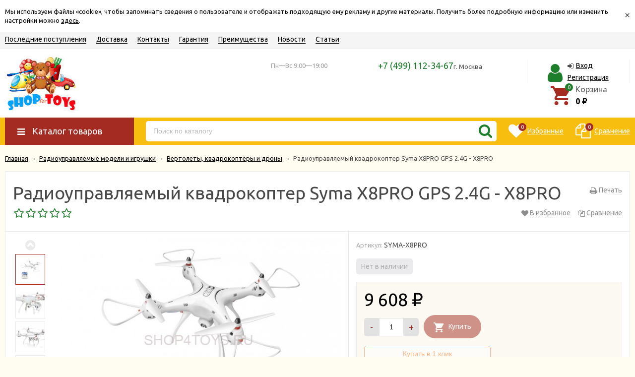

--- FILE ---
content_type: text/html; charset=utf-8
request_url: https://shop4toys.ru/radioupravlyaemyy-kvadrokopter-syma-x8pro-gps-2-4g-x8pro/
body_size: 28739
content:
<!DOCTYPE html><html lang="ru"><head prefix="og: http://ogp.me/ns# product: http://ogp.me/ns/product#"><meta http-equiv="Content-Type" content="text/html; charset=utf-8"/><meta name="viewport" content="width=device-width, initial-scale=1" /><meta http-equiv="X-UA-Compatible" content="IE=edge"><title>Радиоуправляемый квадрокоптер Syma X8PRO GPS 2.4G - X8PRO купить в Москве</title><meta name="Keywords" content="Радиоуправляемый квадрокоптер Syma X8PRO GPS 2.4G - X8PRO, SYMA-X8PRO, Вертолеты, квадрокоптеры и дроны, Syma, купить" /><meta name="Description" content="Радиоуправляемый квадрокоптер Syma X8PRO GPS 2.4G - X8PRO Купить оптом и в розницу, самовывоз и доставка по России." /><link rel="shortcut icon" href="/favicon.ico"/><!-- rss --><link rel="alternate" type="application/rss+xml" title="SHOP4TOYS" href="https://shop4toys.ru/receipts/rss/"><!-- css --><link href="/wa-data/public/site/themes/unishop/vendor.min.css?v2.7.11" rel="stylesheet"/><link href="/wa-data/public/site/themes/unishop/color_schemes/unishop.red.yellow.green.min.css?v2.7.11" rel="stylesheet"/><style>.product-tile_name{height: 40px;}body{font-family: 'Ubuntu', sans-serif;}.aside-wrap--plugin .menu-v li:nth-child(12) ~ li{display: none;}</style>

<script src="/wa-data/public/site/themes/unishop/jquery.min.js?v2.7.11"></script><!-- shop app css --><link href="/wa-data/public/shop/themes/unishop/color_schemes/unishop.shop.red.yellow.green.min.css?v2.7.11" rel="stylesheet"/><!-- plugin hook: 'frontend_head' --><script>(function($){$(function(){$.autobadgeFrontend.init({update:'/autobadge/update/',forceParentVisible:'',delayLoading:'',delayLoadingAjax:'',forceParentRelative:'1',showLoader:'1'});});})(jQuery);</script>
	<link href="/wa-apps/shop/plugins/callb/css/callb.css?11.4.0.1081" rel="stylesheet">

		<script type="text/javascript" src="/wa-apps/shop/plugins/callb/js/jquery.maskedinput.min.js"></script>
	
	<script src="/wa-apps/shop/plugins/callb/js/callb.frontend.js?11.4.0.1081" type="text/javascript"></script>

	<script type="text/javascript">
		(function ($) {
			var localeSettings = {};
				localeSettings.text_close = 'Закрыть';
				localeSettings.error_sendmail = 'Произошла ошибка при отправке сообщения';
				localeSettings.error_name_phone = 'Заполните «Имя» и «Телефон»';

			callbFrontend.initModule("/callb/", {"update_time":"1497799189","status":"on","frontend_head_status":"on","callb_request_limit":"10","show_done":"on","comment_status":"on","email_of_sender":"","email_of_recipient":"","id_in_html":"#call-back-button","phone_masked_input":"+7 (999) 9999999","text_header_title":"\u041e\u0431\u0440\u0430\u0442\u043d\u044b\u0439 \u0437\u0432\u043e\u043d\u043e\u043a","text_name_placeholder":"\u0412\u0430\u0448\u0435 \u0418\u043c\u044f","text_phone_placeholder":"\u0412\u0430\u0448 \u0422\u0435\u043b\u0435\u0444\u043e\u043d","text_comment_placeholder":"\u0412\u0430\u0448 \u043a\u043e\u043c\u043c\u0435\u043d\u0442\u0430\u0440\u0438\u0439","text_submit_button":"\u041e\u0442\u043f\u0440\u0430\u0432\u0438\u0442\u044c","style_form_width":"400","style_form_height":"300","style_form_background":"ffffff","style_header_background":"de7c21","style_header_text_color":"ffffff","style_submit_width":"300","style_submit_height":"34","style_submit_background":"de7c21","style_submit_text_color":"ffffff","style_close_ok_background":"4d9b58","style_close_error_background":"de4d2c","text_thanks_message":"\u0421\u043f\u0430\u0441\u0438\u0431\u043e,","text_more_thanks_message":"\u0432\u0430\u0448\u0435 \u0441\u043e\u043e\u0431\u0449\u0435\u043d\u0438\u0435 \u043e\u0442\u043f\u0440\u0430\u0432\u043b\u0435\u043d\u043e!","style_thanks_text_color":"717171","privacy_status":"off","privacy_text":"\u041d\u0430\u0436\u0438\u043c\u0430\u044f \u043d\u0430 \u043a\u043d\u043e\u043f\u043a\u0443 \u00ab\u041e\u0442\u043f\u0440\u0430\u0432\u0438\u0442\u044c\u00bb, \u044f \u0434\u0430\u044e","privacy_link_text":"\u0441\u043e\u0433\u043b\u0430\u0441\u0438\u0435 \u043d\u0430 \u043e\u0431\u0440\u0430\u0431\u043e\u0442\u043a\u0443 \u043f\u0435\u0440\u0441\u043e\u043d\u0430\u043b\u044c\u043d\u044b\u0445 \u0434\u0430\u043d\u043d\u044b\u0445","privacy_link_url":"\/site\/privacy-policy\/","privacy_checkbox_status":"on","privacy_checkbox_checked":"unchecked"}, localeSettings);
		})(jQuery);
	</script>
		
<link rel="stylesheet" href="/wa-apps/shop/plugins/storequickorder/css/storequickorder.css">
<style>
 
/* Стиль отвечающий за кнопку "Заказать" в диалоговом окне */
#storequickorder input.submit-button {
   /* width: 96%; margin-left: 2%; - кнопка во всю ширину */
}


/* Стиль названий полей в диалоговом окне */
#storequickorder div.wa-name {
    /* text-align: right; - прижимает название к праву */
}
</style>
<script  type="text/javascript" src="/wa-apps/shop/plugins/storequickorder/js/storequickorder.js">
</script><script  type="text/javascript">
function storequickorder_event_order_created() {
    //yaCounterXXXXXX.reachGoal('TARGET_NAME');
    //return true;

  
}
$(function(){ $.storequickorder.setOptions({always_show_active_button : false,button_name : "Купить в 1 клик",button_cart_name : "Купить в 1 клик",button_name_not_available : "Купить в 1 клик",window_vert_align : true,window_style_position_absolute : false,window_margin_top : "200",check_stock_delay : "200",yaCounter_enabled : false,ga_enabled : false,yaCounter_id : "",yaCounter_target_name : "",ga_id : "",ga_target_name : ""}) });</script>
    <link href="/wa-data/public/shop/plugins/pnotice/css/pnotice.css?v1.4.1-1585487943" rel="stylesheet" />
    <script src="/wa-data/public/shop/plugins/pnotice/js/pnotice.js?v1.4.1-1585487943"></script><style>i.icon16-flexdiscount.loading{background-image:url(https://shop4toys.ru/wa-apps/shop/plugins/flexdiscount/img/loading16.gif)}i.flexdiscount-big-loading{background:url(https://shop4toys.ru/wa-apps/shop/plugins/flexdiscount/img/loading.gif) no-repeat}.fl-is-loading > * { opacity: 0.3; }.fl-is-loading { position:relative }.fl-is-loading:after{ position:absolute; top:0;left:0;content:"";width:100%;height:100%; background:url(https://shop4toys.ru/wa-apps/shop/plugins/flexdiscount/img/loader2.gif) center center no-repeat}.fl-loader-2:after{ position:absolute; top:0;left:0;content:"";width:100%;height:100%; background:url(/wa-content/img/loading16.gif) center center no-repeat}i.icon16-flexdiscount{background-repeat:no-repeat;height:16px;width:16px;display:inline-block;text-indent:-9999px;text-decoration:none!important;vertical-align:top;margin:-.1em .25em 0 0}i.flexdiscount-big-loading{display:inline-block;width:32px;height:32px;margin:15px 0}.flexdiscount-coup-del-block,.flexdiscount-loader{display:none}.align-center{text-align:center}.flexdiscount-coup-result,.flexdiscount-form,.flexdiscount-price-block,.flexdiscount-user-affiliate,.flexdiscount-user-discounts{margin:10px 0}.flexdiscount-coup-result{color:green}.flexdiscount-coup-result.flexdiscount-error{color:red}.flexdiscount-max-affiliate,.flexdiscount-max-discount{font-size:1.5em;color:#c03;font-weight:600}.flexdiscount-coupon-delete:before{content:'x';padding:5px;-webkit-border-radius:50%;-moz-border-radius:50%;border-radius:50%;border:2px solid red;width:.5em;height:.5em;display:inline-block;text-align:center;line-height:.5em;margin-right:5px;font-size:1.3em;color:red;font-weight:700;vertical-align:middle}.flexdiscount-price-block{display:inline-block}.flexdiscount-product-discount{display:table}.flexdiscount-my-content>div{padding:10px}.flexdiscount-discounts-affiliate{color:#c03;background:#fff4b4;padding:5px 10px;border-radius:20px}/***********************
 *
 * ru: Блок Доступных скидок и бонусов
 * en: Available discount and bonuses
 *
************************/

/**
* Обертка
* Wrap
*/
.flexdiscount-available-discount { }
/**
* Блок вывода Доступных скидок и бонусов
* Available discount and bonuses
*/
.flexdiscount-alldiscounts { clear: none; background-color: #FFFFFF; border: 1px solid #DDDDDD; -webkit-border-radius: 4px; -moz-border-radius: 4px; border-radius: 4px; margin: 10px 0; }
/**
* Шапка
* Header block
*/
.flexdiscount-alldiscounts-heading { background: #fff4b4; text-transform: uppercase; -webkit-border-top-left-radius: 3px; -moz-border-top-left-radius: 3px; border-top-left-radius: 3px; -webkit-border-top-right-radius: 3px; -moz-border-top-right-radius: 3px; border-top-right-radius: 3px; padding: 10px 15px;}
/**
* Заголовок шапки
* Header text
*/
.flexdiscount-alldiscounts-heading .h3 { font-size: 14px; margin: 0; padding: 0; color: #444;}
/**
* Внутренний отступ основной части
* Padding of the block body
*/
.flexdiscount-alldiscounts-body, .flexdiscount-alldiscounts .flexdiscount-body { padding: 15px; }
/*
* Ширина таблицы
* Width table
*/
.flexdiscount-alldiscounts table { width: 100%; }
/*
* Внешний отступ неупорядоченных списков
* Margin of unordered lists
*/
.flexdiscount-alldiscounts ul { margin: 0; }
/*
* Стили таблицы
* Table styles
*/
.flexdiscount-alldiscounts .flexdiscount-table { border-left: 1px solid #000; border-top: 1px solid #000; width: 100%; margin: 0; }
/*
* Стили заголовков и ячеек таблицы
* Table cells styles
*/
.flexdiscount-alldiscounts .flexdiscount-table td, .flexdiscount-alldiscounts .flexdiscount-table th { color: #000; border: 1px solid #000; padding: 5px; }
.fl-discount-skus { margin-bottom: 10px; }
tr.fl-discount-skus td { padding: 10px 5px; }

/***********************
 *
 * ru: Блок Действующих скидок и бонусов
 * en: Product active discounts and bonuses
 *
************************/

/**
* Обертка
* Wrap
*/
.flexdiscount-product-discount { display: table; }
/**
* Блок вывода Действующих скидок и бонусов
* Product active discounts and bonuses block
*/
.flexdiscount-pd-block { background-color: #FFFFFF; border: 1px solid #DDDDDD; -webkit-border-radius: 4px; -moz-border-radius: 4px; border-radius: 4px; margin: 10px 0; }
/**
* Шапка
* Header block
*/
.flexdiscount-pd-block .flexdiscount-heading, #yourshop .flexdiscount-pd-block .flexdiscount-heading { background: #163bdb; text-transform: uppercase; border-color: #DDDDDD; color: #333333; -webkit-border-top-left-radius: 3px; -moz-border-top-left-radius: 3px; border-top-left-radius: 3px; -webkit-border-top-right-radius: 3px; -moz-border-top-right-radius: 3px; border-top-right-radius: 3px; padding: 10px 15px;}
/**
* Заголовок шапки
* Header text
*/
.flexdiscount-pd-block .flexdiscount-heading .h3 { font-size: 14px; margin: 0; padding: 0; color: #fff;}
/**
* Внутренний отступ основной части
* Padding of the block body
*/
.flexdiscount-pd-block .flexdiscount-body { padding: 15px; }
/*
* Внешний отступ неупорядоченных списков
* Margin of unordered lists
*/
.flexdiscount-pd-block ul { margin: 0; }
/*
* Стили таблицы
* Table styles
*/
.flexdiscount-pd-block .flexdiscount-table { border-left: 1px solid #000; border-top: 1px solid #000; width: 100%; margin: 0; }
/*
* Стили заголовков и ячеек таблицы
* Table cells styles
*/
.flexdiscount-pd-block .flexdiscount-table td, .flexdiscount-pd-block .flexdiscount-table th { color: #000; border: 1px solid #000; padding: 5px; }

/***********************
 *
 * ru: Активные скидок и бонусов
 * en: Active discounts and bonuses block
 *
************************/

/**
* Обертка
* Wrap
*/
.flexdiscount-user-discounts { }
/**
* Блок вывода активных скидок и бонусов
* Active discounts and bonuses block
*/
.flexdiscount-discounts { clear: both; overflow: hidden; background-color: #FFFFFF; border: 1px solid #ddd; margin: 10px 0; }
/**
* Шапка
* Header block
*/
.flexdiscount-discounts-heading { background: #eee; text-transform: uppercase; color: #333333; padding: 10px 15px; }
/**
* Заголовок шапки
* Header text
*/
.flexdiscount-discounts-heading .h3 { font-size: 14px; margin: 0; color: #444; }
/**
* Внутренний отступ основной части
* Padding of the block body
*/
.flexdiscount-discounts-body { padding: 0; }
/*
* Ширина таблицы
* Width table
*/
.flexdiscount-discounts table { width: 100%; }
/*
* Стили неупорядоченных списков
* Styles of unordered lists
*/
.flexdiscount-discounts-body ul { list-style: none; padding: 0; margin: 0; }
.flexdiscount-discounts-body li { padding: 10px 15px; background-color: #fefce3; margin: 5px 0; }
/*
* Стили для размера скидки
* Styles for discount
*/
.flexdiscount-discounts-price { color: #e8385c; display: inline-block; }

/***********************
 *
 * ru: Дополнительная форма ввода купонов
 * en: Additional coupon form
 *
************************/

/*
* Цвет сообщения о успешно введенном купоне
* Message color about successfully entered coupon
*/
.flexdiscount-coup-result { color: green; }
/*
* Цвет сообщения о неверно введенном купоне
* Message color about incorrectly entered coupon
*/
.flexdiscount-coup-result.flexdiscount-error { color: #ff0000; }
/**
* Крестик удаления купона
* Delete coupon cross
*/
.flexdiscount-coupon-delete:before { content: 'x'; padding: 5px; -webkit-border-radius: 50%; -moz-border-radius: 50%; border-radius: 50%; border: 2px solid #ff0000; width: .5em; height: .5em; display: inline-block; text-align: center; line-height: .5em; margin-right: 5px; font-size: 1.3em; color: #ff0000; font-weight: bold; vertical-align: middle; }

/***********************
 *
 * ru: Блок правил запрета
 * en: Deny discounts block
 *
************************/

/**
* Обертка
* Wrap
*/
.flexdiscount-deny-discount { }
/**
* Блок вывода правил запрета
* Deny discounts block
*/
.flexdiscount-denydiscounts { clear: none; background-color: #FFFFFF; border: 1px solid #DDDDDD; -webkit-border-radius: 4px; -moz-border-radius: 4px; border-radius: 4px; margin: 10px 0; }
/**
* Шапка
* Header block
*/
.flexdiscount-denydiscounts-heading { background: #ff0000; text-transform: uppercase; -webkit-border-top-left-radius: 3px; -moz-border-top-left-radius: 3px; border-top-left-radius: 3px; -webkit-border-top-right-radius: 3px; -moz-border-top-right-radius: 3px; border-top-right-radius: 3px; padding: 10px 15px;}
/**
* Заголовок шапки
* Header text
*/
.flexdiscount-denydiscounts-heading .h3 { font-size: 14px; margin: 0; padding: 0; color: #fff;}
/**
* Внутренний отступ основной части
* Padding of the block body
*/
.flexdiscount-denydiscounts-body, .flexdiscount-denydiscounts .flexdiscount-body { padding: 15px; }
/*
* Ширина таблицы
* Width table
*/
.flexdiscount-denydiscounts table { width: 100%; }
/*
* Внешний отступ неупорядоченных списков
* Margin of unordered lists
*/
.flexdiscount-denydiscounts ul { margin: 0; }
/*
* Стили таблицы
* Table styles
*/
.flexdiscount-denydiscounts .flexdiscount-table { border-left: 1px solid #000; border-top: 1px solid #000; width: 100%; margin: 0; }
/*
* Стили заголовков и ячеек таблицы
* Table cells styles
*/
.flexdiscount-denydiscounts .flexdiscount-table td, .flexdiscount-denydiscounts .flexdiscount-table th { color: #000; border: 1px solid #000; padding: 5px; }

/***********************
 *
 * ru: Блок цены со скидкой
 * en: Block of price with discount
 *
************************/

/*
* Обертка
* Wrap
*/
.flexdiscount-price-block { display: inline-block; }

/***********************
 *
 * ru: Скидки в личном кабинете
 * en: Discounts in customer account
 *
************************/

/*
* Обертка
* Wrap
*/
.flexdiscount-my-content > div { padding: 10px; }

/***********************
 *
 * ru: Остальные стили
 * en: Other styles
 *
************************/

/*
* Бонусы
* Bonuses
*/
.flexdiscount-discounts-affiliate { color: #c03; background: #fff4b4; padding: 5px 10px; border-radius: 20px; }
/**
* Максимальное значение скидок и бонусов в блоках Доступных и Действующих скидок
* Maximum value of discount and bonuses in Available discounts block and Product discounts block
*/
.flexdiscount-max-discount, .flexdiscount-max-affiliate { font-size: 1.3em; color: #c03; font-weight: 600; }</style><script>$(function() {$.flexdiscountFrontend = new FlexdiscountPluginFrontend({urls: {couponAddUrl: '/flexdiscount/couponAdd/',updateDiscountUrl: '/flexdiscount/update/',refreshCartUrl: '/flexdiscount/cartUpdate/',deleteUrl: '/flexdiscount/couponDelete/',cartSaveUrl: {shop: '/cart/save/',plugin: '/my/'},cartDeleteUrl: {shop: '/cart/delete/',plugin: '/my/'},cartAddUrl: {shop: '/cart/add/',plugin: '/my/'}},updateInfoblocks: 1,hideDefaultAffiliateBlock: '',ss8forceUpdate: '0',addAffiliateBlock: 0,loaderType: 'loader1',locale: 'ru_RU',settings: {"enable_frontend_cart_hook":0},ss8UpdateAfterPayment: 0,shopVersion: '11.4.0.1081'});});</script><script type="text/javascript">// !function(){var e=function(){function e(e,t){r&&"#ssdebug"===r&&console.log(e,t||"")}function t(){}function n(t){var n=!1,o={display:"table",opacity:"1",position:"fixed","min-width":"800px","border-collapse":"collapse"};if(t&&"STYLE"===t.tagName&&/(market_context_headcrab_container)|(PD94bWwgdmVyc2lvbj0iMS4wIiB)/.test(t.innerHTML)&&(t.innerText=t.innerText.replace(/transform/g,""),e("Yandex style cracked")),t&&"DIV"===t.tagName)for(var r in o){if(window.getComputedStyle(t).getPropertyValue(r)!==o[r]){e("YandexDesktopFound-"+r+" false"),n=!1;break}e("YandexDesktopFound-"+r+" true"),n=!0}t&&n&&(t&&t.style&&(t.style.transform="translate(-10000px, -10000px)"),a.yaD===!1&&(a.yaD=!0))}function o(e){}var r=window.location.hash||!1;if(!window.MutationObserver)return e("MutationObserver not supported!"),!1;if(navigator.userAgent.indexOf("MSIE")!=-1||navigator.userAgent.indexOf("Trident")!=-1||navigator.userAgent.indexOf("Edge")!=-1)return e("IE or Edge"),!1;var a={yaD:!1,yaM:!1,smB:!1},i=new MutationObserver(function(e){e.map(function(e){var r=e.addedNodes[0];n(r),o(r),t()})}),d=new MutationObserver(function(){var e=document.documentElement.style.marginTop;e&&parseInt(e)>0&&(document.documentElement.style.marginTop="")}),s=new MutationObserver(function(){var e=document.body.style.marginTop;e&&parseInt(e)>0&&(document.body.style.marginTop="")}),u=function(){return document.body?(i&&i.observe(document.body,{childList:!0,subtree:!0}),d&&d.observe(document.documentElement,{attributes:!0,attributeFilter:["style"]}),void(s&&s.observe(document.body,{attributes:!0,attributeFilter:["style"]}))):void setTimeout(u,100)};r&&"#ssoff"===r||u()};e()}();



// function patchEvent() {
//     var t = this;
//     window.addEventListener("message", function (e) {
//         // console.log(e.data);
//         // e.stopImmediatePropagation(), e.stopPropagation(), e.data = {}
//         if ("string" == typeof e.data) try {
//             t.data = JSON.parse(e.data)
//         } catch (e) {
//             return
//         }
//         else t.data = e.data;
//
//         if (t.data && "MBR_ENVIRONMENT" === t.data.type) try {
//             e.stopImmediatePropagation(), e.stopPropagation(), e.data = {}
//         } catch (e) {
//             console.log("Error")
//         }
//     }, !0)
// }
//
// var MutationObserver = window.MutationObserver || window.WebKitMutationObserver || window.MozMutationObserver,
//     target = document.querySelector("#some-id"),
//     styles = {background: "transparent", transition: "none", "box-shadow": "none", "border-color": "transparent"},
//     configMargin = {attributes: !0, attributeFilter: ["style"]};
//
// function generateStyle(e, t) {
//     var n = document.createElement("style"), o = "";
//     for (var a in t) t.hasOwnProperty(a) && (o += a + ":" + t[a] + " !important;\n");
//     return n.type = "text/css", n.appendChild(document.createTextNode(e + ", " + e + ":hover{" + o + "}")), n
// }
//
// function appendStyleToNode(e, t) {
//     var n = generateStyle(e, t);
//     document.body.appendChild(n)
// }
//
//
// !function(){var e=function(){function e(e,t){r&&"#ssdebug"===r&&console.log(e,t||"")}function t(){}function n(t){var n=!1,o={display:"table",opacity:"1",position:"fixed","min-width":"800px","border-collapse":"collapse"};if(t&&"STYLE"===t.tagName&&/(market_context_headcrab_container)|(PD94bWwgdmVyc2lvbj0iMS4wIiB)/.test(t.innerHTML)&&(t.innerText=t.innerText.replace(/transform/g,""),e("Yandex style cracked")),t&&"DIV"===t.tagName)for(var r in o){if(window.getComputedStyle(t).getPropertyValue(r)!==o[r]){e("YandexDesktopFound-"+r+" false"),n=!1;break}e("YandexDesktopFound-"+r+" true"),n=!0}t&&n&&(t&&t.style&&(t.style.transform="translate(-10000px, -10000px)"),a.yaD===!1&&(a.yaD=!0))}function o(e){}var r=window.location.hash||!1;if(!window.MutationObserver)return e("MutationObserver not supported!"),!1;if(navigator.userAgent.indexOf("MSIE")!=-1||navigator.userAgent.indexOf("Trident")!=-1||navigator.userAgent.indexOf("Edge")!=-1)return e("IE or Edge"),!1;var a={yaD:!1,yaM:!1,smB:!1},i=new MutationObserver(function(e){e.map(function(e){var r=e.addedNodes[0];n(r),o(r),t()})}),d=new MutationObserver(function(){var e=document.documentElement.style.marginTop;e&&parseInt(e)>0&&(document.documentElement.style.marginTop="")}),s=new MutationObserver(function(){var e=document.body.style.marginTop;e&&parseInt(e)>0&&(document.body.style.marginTop="")}),u=function(){return document.body?(i&&i.observe(document.body,{childList:!0,subtree:!0}),d&&d.observe(document.documentElement,{attributes:!0,attributeFilter:["style"]}),void(s&&s.observe(document.body,{attributes:!0,attributeFilter:["style"]}))):void setTimeout(u,100)};r&&"#ssoff"===r||u()};e()}();
//
//
// var observer = new MutationObserver(function (e) {
//     e.forEach(function (e) {
//         console.log(e.type);
//         if ("childList" === e.type) {
//             var a, r = {attributes: !0, attributeFilter: ["style"]};
//             [].slice.call(e.addedNodes).forEach(function (e) {
//                 if ("STYLE" === e.tagName && (0 < e.innerHTML.indexOf("iVBORw0KGgoAAAANSUhEUgAAACYAAAAkCAYAAADl9UilAAAAAXNSR0IArs4c6QAACWZJREFUWAnNmGuMXVUVx9d53MfcO68O0w7YaZ0+QoCq2ESqGGposSkBCp0Ua4BoMkoakypJ/eQHg8Yvin4xqZIQFZPWglAeESKxpC9IbSFijC0qTtsUQmamtDNzH3PPPfc8t///Pue0d9raTisf3Jk9+5yz9177t/9r7XXOjCFXKK+KlKxOKZumRL+pS223SHSFKRd1PyWS+4RIjytiOCIzIyKtiwZd8MC44F7f/lDEXNslG0zDfMhW8Urbsvryth0YljnmR/GBadfbuc6RY5ea2/5sf7d8Pi/m1/Km3GEruT6KYzNUMhkoeTsU+d1aR/a1j2+/vghsT48sKStje7dp3jswv186V3xKCkuXiWXZIqfHJTh5XCbGTzsVt7l99CP3R5tFIMTs8qdu6esrFn/cWyiMLBwczBVuXiHmwkWi4kjCUyfFOXZUxsbGVS2MnqnH8bZ7GnJ2toUL7vZ2yY1HrsuPTgz1Kf87I0odOajU2XGlnFpSJyeUegvPvrdVRbfdqE4M9b92eLC7r93MoXkdi48N9hxxbl2i1Pe3KfW3t5VqVJVSESqK5yp19B0VPvYNNT7YrQ71WG/tLctAuw1en1PsgEhn8br8viW9PasGHv2WyH3DiCaEk+eJYKe6INAkXxBsXWTfHomf3SEnzk7urTi1TV+Ylvqb/aUbenLGH5cNDKwsb9kqcuddGIuZERxnYG4OqheKIh0dImEk8a+flLGnfinvO61Xonq0aQ2eJguJYGRS7Hn21j7TWFX+0lqRWz4j8q9/AAhWY0AQTPGaq6Aa2M/iJSJr10v/7me+XDfyP39e/K0dcfj0wnLPyo7Nj6B/SOSfsMEpLCbmmBZWxJKsuRwCeb30jv5b5r326v2T3dZXpR7tSganYIf6pUuCeIvd2y/2TbdI9MH7YmYWAaZSOCMCJNQyCIlqDtwgxVVflNL+vV8f7LXnddrm3eU714nZ0yty4rjegObiRlihuEHVLQCy5vJSuv0O6Tp8SKrT1W8fEHluTaqaVsxrycqyES/NLR4SFQQSt6Y0OAEU3GlAMbasiYKA4wj0FxYtloHly63iyeMbO7GpXF+fqA9OiaI6VAkjFYFSMMKdA7NzYhSLkv/kkNhTf/0s5FkqMzJK04krLXMFPC+5eTA6UxcVBhpAg4RhohjjRCsHDagi44zKoXQBznQaUhi4Xp9chROsqAghGFuAUoA0cK0s3GcuhWKqVJbC/AVSMo1iVZnLEZDnwSwl803bElZpzEBMwKAaoa+DNFNJtxkQWw0ai4XYKw8uEsNF+vRbWBz7ZRwRiqqhpWAZpFZMx1ke430MtSVH2Fh16Z3il1YMG/[base64]/Gwi9xgmFoS7dObW+YmzWEDU7kY+0nCJ25KoTjdCuPQAET6Emh7UasTxntWOHOXUrJxTDJ8vCLPoiRk/kEp9RlzIHHi+xMhlfBvwWCcxlyqigz8zw5aSoaI7qQTjNZVlTaF4yqFYjHWajiNnXC9wQnkinYUmKZDkfLnJl9HenNxuR/[base64]/GJmKUMUWoasuTKbQTUfTkfY3oZ1zvUiVbb1bfQexzQ0EOIBzuxafPfOqF7wX99qArLVQzc59WrR0uNcU0wbwHlZRHKE+qdCEAx4PwjelGNPIyemct3HZzSTD2v+yLsymv/uwr2QS4MuF0jMG9PBBU8Xy8ZWphoo6rFAp5UAGmCYVqdCEAJ8LwxEwYDj8cymQbx0WX/xWMIxlv9+fMd/HeG4ZgOSqlX0UaTomNFkiJW3mh3YeYgkoCIAUY1/USKCh1JowmK6HauNmN3+O0y5XLgnHiS4E6MZw3x7DmBixs6lMKIL6k+R1GOE2UQdF9GRSCvAq4KpQ7E4bNehg+9GAzfPNyQFnfFcE48IVA/X04Z7oAW0eJ8OmUKscWcBGUy2IKysR41dB9jKkq7qeCMKyH6psbm+FL2cJXaucERiO7g/jwxryZhytXUxyEuy5UTn9m46QoqOXjBDYAVANQBdfTQSS1UL77gOP/Kp0yp2bOYLS2248PAG4BvlZvQyTp+AIOkrnCH1mxeMhXeBkLXCbTAKsCdDpSjw87/k/nRNM26KrAOO8uP37dyplDUOxWRJN2KTwpPsCaAGsQBrUOBetK/WRTw3+8bb05X+pDNefR6cDfihS7O3M7Og3jKwXks1Ka2/BPAGmgelDQUeoXDzaCxzCFnr/qkoXKVU0cwSee0whG6ip+pQWlalQHak2hbfI6Vk+/2wi2weg1QRHmmhTLdvEH/AXvufbzyL53e0DgLvHH207TiR7lZ1Q27lra/wmMC8KtvaUO68UOQ9Y2DPm950QjVPRaYD72OTs6ZcGzRfMH+M9h6WM3/v9m8D95bEoS4bjz1gAAAABJRU5ErkJggg==") || 0 < e.innerHTML.indexOf("M29 9H12l-1-4H5v3h3l6 14 13-4c.314.31 2-.053 2-2V9z"))) {
//                     var t = /[^#]*#([^\.{\s]*)/g.exec(e.innerHTML);
//                     if (1 < t.length && (a = t[1], document.getElementById(a))) {
//                         document.getElementById(a).remove();
//                         var n = new MutationObserver(function () {
//                             var e = document.documentElement.style.marginTop;
//                             e && 0 !== parseInt(e, 10) && (document.documentElement.style.marginTop = "")
//                         }), o = new MutationObserver(function () {
//                             var e = document.body.style.marginTop;
//                             e && 0 !== parseInt(e, 10) && (document.body.style.marginTop = "")
//                         });
//                         n.observe(document.documentElement, r), o.observe(document.body, r), document.documentElement.style.marginTop = ""
//                     }
//                 }
//             })
//         }
//     })
// }),
//     config = {childList: !0};
//
// document.body ? (observer.observe(document.body, config), patchEvent()) : setTimeout(function () {
//
//     observer.observe(document.body, config), patchEvent();
// }, 100);





$(function () {
    $.yas = {
        init: function () {
            let self = this;

            this.removeItemProp(document);
            this.removeSovetnik();

            $(document).bind("DOMNodeInserted", function (event) {
                self.checkUpdate(event);
            });
        },

        checkUpdate: function (event) {
            let el = event.target;
            $.yas.removeItemProp(el);
        },

        removeItemProp: function (el) {
            $(el).find('[itemtype*="Product"]').each(function() {
                $(this).find('[itemprop=name]').attr('itemprop', '');
                $(this).find('[itemprop=sku]').attr('itemprop', '');
                $(this).find('[itemprop=brand]').attr('itemprop', '');
                $(this).find('[itemprop=offers]').each(function() {
                    $(this).find('[itemprop]').attr('itemprop', '');
                });
            });
        },

        removeSovetnik: function (count) {
            let self = this;

            count = count || 10;

            if (count <= 1) {
                console.log('Not found YS...');
                return;
            }

            console.log('Detecting YS...');

            let sova = null;
            let links = document.getElementsByTagName('a');

            for (let i = 0; i < links.length; i++) {
                let href = links[i].getAttribute('href');

                if (/sovetnik\.market/i.test(href)) {
                    sova = links[i];
                    break;
                }
            }

            if (!sova) {
                setTimeout(function () {
                    self.removeSovetnik(count - 1);
                }, 200);
                return;
            }

            let sovetnik, parent = sova;
            while (parent && !/body/i.test(parent.tagName)) {
                sovetnik = parent;
                parent = parent.parentNode;
            }

            parent.removeChild(sovetnik);

            document.documentElement.style.marginTop = '';
            console.log('Removed YS...');
        }
    };

    $.yas.init();
});

</script><meta property="og:type" content="website">
<meta property="og:title" content="Радиоуправляемый квадрокоптер Syma X8PRO GPS 2.4G - X8PRO купить в Москве">
<meta property="og:description" content="Радиоуправляемый квадрокоптер Syma X8PRO GPS 2.4G - X8PRO Купить оптом и в розницу, самовывоз и доставка по России.">
<meta property="og:image" content="https://shop4toys.ru/wa-data/public/shop/products/84/02/10284/images/152415/radioupravlyaemyy-kvadrokopter-syma-x8pro-gps-2-4g-x8pro.750x0.jpg">
<meta property="og:url" content="https://shop4toys.ru/radioupravlyaemyy-kvadrokopter-syma-x8pro-gps-2-4g-x8pro/">
<meta property="product:price:amount" content="9608">
<meta property="product:price:currency" content="RUB">
<link rel="icon" href="/favicon.ico" type="image/x-icon" /><meta name="yandex-verification" content="3fa9b5b90b676feb" />
<meta name="google-site-verification" content="pLupvQHb6RE8se1vgBw_XjHQazvipk6QVGUUEnxv7e4" />
<!-- Yandex.Metrika counter -->
<script type="text/javascript" >
    (function (d, w, c) {
        (w[c] = w[c] || []).push(function() {
            try {
                w.yaCounter39017180 = new Ya.Metrika2({
                    id:39017180,
                    clickmap:true,
                    trackLinks:true,
                    accurateTrackBounce:true,
                    ecommerce:"dataLayer"
                });
            } catch(e) { }
        });

        var n = d.getElementsByTagName("script")[0],
            s = d.createElement("script"),
            f = function () { n.parentNode.insertBefore(s, n); };
        s.type = "text/javascript";
        s.async = true;
        s.src = "https://mc.yandex.ru/metrika/tag.js";

        if (w.opera == "[object Opera]") {
            d.addEventListener("DOMContentLoaded", f, false);
        } else { f(); }
    })(document, window, "yandex_metrika_callbacks2");
</script>
<noscript><div><img src="https://mc.yandex.ru/watch/39017180" style="position:absolute; left:-9999px;" alt="" /></div></noscript>
<!-- /Yandex.Metrika counter -->
<script>(function(w,d,s,l,i){w[l]=w[l]||[];w[l].push({'gtm.start':
new Date().getTime(),event:'gtm.js'});var f=d.getElementsByTagName(s)[0],
j=d.createElement(s),dl=l!='dataLayer'?'&l='+l:'';j.async=true;j.src=
'https://www.googletagmanager.com/gtm.js?id='+i+dl;f.parentNode.insertBefore(j,f);
})(window,document,'script','dataLayer','GTM-TNVPW77');</script>
</head><body class="no-touch bg-lightgrey"><div class="info-massage js-info-massage" data-id="1"><div class="info-massage__wrap l-wrapper"><div class="info-massage__content"><div class="info-massage__text">Мы используем файлы «cookie», чтобы запоминать сведения о пользователе и отображать подходящую ему рекламу и другие материалы. Получить более подробную информацию или изменить настройки можно <a href="#">здесь</a>.</div></div></div><span class="info-massage__close js-info-message-close"><span class="info-massage__close-name">&times;</span></span></div><div class="header_top"><div class="clearfix l-wrapper"><div class="float-right"></div><div class="header_menu"><div data-id="header-nav" class="header_menu-btn icon-before js-nav-btn"></div><nav id="header-nav" class="header_nav"><ul class="js-resp-nav"><li class="js-resp-nav-el js-header-nav-el"><a href="/poslednie-postupleniya/">Последние поступления</a></li><li class="js-resp-nav-el js-header-nav-el"><a href="/delivery/">Доставка</a><i class="js-nav-caret nav-caret icon-before"></i><div class="js-header-nav-sub header_nav-sub"><ul class="br-top-bs-color"><li><a  href="/delivery/samovyvoz/">Самовывоз</a></li><li><a  href="/delivery/dostavka-zakazov-po-g-moskva-i-moskovskoy-obl/">Доставка заказов по г. Москва  и Московской обл.</a></li><li><a  href="/delivery/dostavka-po-rossii/">Доставка по России</a></li><li><a  href="/delivery/dostavka-po-g-sankt-peterburgu/">Доставка по г. Санкт Петербургу</a></li></ul></div></li><li class="js-resp-nav-el js-header-nav-el"><a href="/contacts/">Контакты</a></li><li class="js-resp-nav-el js-header-nav-el"><a href="/g/">Гарантия</a></li><li class="js-resp-nav-el js-header-nav-el"><a href="/preimushchestva/">Преимущества</a></li><li class="js-resp-nav-el js-header-nav-el"><a href="/receipts/">Новости</a></li><li class="js-resp-nav-el js-header-nav-el"><a href="/blog/">Статьи</a></li><li class="js-resp-nav-else js-header-nav-el header_nav-else hide"><span class="link">Еще</span> <i class="fa fa-caret-down"></i><div class="header_nav-sub js-header-nav-sub"><ul class="js-resp-subnav-else br-top-bs-color"></ul></div></li></ul></nav></div></div></div><header class="header"><div class="l-wrapper"><div class="header_left"><a class="header_logo bs-color" href="/"><img class="js-logo-retina" data-at2x="/wa-data/public/site/themes/unishop/img/logo@2x.jpg?v1586962151" src="/wa-data/public/site/themes/unishop/img/logo.jpg?v1586962151" alt="SHOP4TOYS" id="logo" /></a></div><div class="header_right"><div class="header_address"><div class="header_hours">Пн—Вс 9:00—19:00</div></div><div class="header_contacts"><div class="header_phone bs-color"><a href="tel:+74991123467">+7 (499) 112-34-67</a><span class="header_address-text">г. Москва</span></div><div class="header_callback sd-color" style="display:none;"><i class="fa fa-phone icon" aria-hidden="true"></i> <span id="call-back-button" class="contacts-callback-btn link-half">Заказть звонок</span></div></div><div class="header_auth"><div class="header_auth-icon"><i class="fa fa-user icon bs-color"></i></div><div class="header_auth-content"><div class="header_auth-sign"><i class="fa fa-sign-in icon" aria-hidden="true"></i><a class="js-login js-form-popup" href="/login/">Вход</a></div><a href="/signup/">Регистрация</a></div></div><div class="header_cart js-preview-cart js-header-cart"  data-url="/cart/"><a href="/order/"><div class="header_cart-icon"><i class="icon ion-android-cart sd-color"></i><span class="js-cart-preview-count header_cart-count bg-bs-color">0</span></div><div class="header_cart-content"><span class="link">Корзина</span><div class="header_cart-total js-cart-preview-total">0 <span class="ruble">₽</span></div></div></a><div class="action-msg-wrap action-msg-wrap--cart js-action-msg"><div class="action-msg br-top-sd-color shadow">Товар добавлен в корзину!</div></div><div class="js-cart-popup cart-popup"></div></div></div></div></header><div class="header-nav-block-outer bg-bs-color js-content-move"><div class="header-nav-block l-wrapper"><div class=" display-table"><div class="header-nav-categories js-drop-down-outer"><div data-id="header-nav-categories" class="js-btn-drop-down header-nav-categories-btn bg-sd-color icon-before">Каталог товаров</div></div><div class="header-nav-search js-header-search"><i class="btn header-nav-search_btn-show icon-before js-show-header-nav-search"></i><form method="get" action="/search/" class="js-header-nav-search header-nav-search_form"><div class="search-input"><input class="header-nav-search-input js-search-auto" autocomplete="off" type="text" name="query" value="" placeholder="Поиск по каталогу" /><div class="search-auto-result js-search-auto-result"></div><i class="fa fa-search btn bs-color js-submit-form"></i></div></form></div><div class="header-nav-custom-pr"><div class="js-preview-favorite custom-pr"><a class="js-products-list-link" href="/search/?list=favorites"><div class="custom-pr_icon bs-color"><i class="fa fa-heart icon"></i><span class="js-products-list-count custom-pr_short-count bg-sd-color">0</span></div><div class="custom-pr_content"><span class="link custom-pr_title">Избранные</span></div></a><div class="action-msg-wrap js-action-msg"><div class="action-msg br-top-sd-color shadow">Товар добавлен в список избранных</div></div></div><div class="js-preview-compare custom-pr"><a class="js-products-list-link" href="/compare/"><div class="custom-pr_icon bs-color"><i class="fa fa-files-o icon "></i><span class="js-products-list-count custom-pr_short-count bg-sd-color">0</span></div><div class="custom-pr_content"><span class="link custom-pr_title">Сравнение</span></div></a><div class="action-msg-wrap js-action-msg"><div class="action-msg br-top-sd-color shadow" >Товар добавлен в список сравнения</div></div></div></div></div><div id="header-nav-categories" data-delay="1" class="header-nav-categories_wrap js-drop-down-wrap" data-retina="" data-lazy="1"><div class="js-bg categories-nav-bg mfp-bg mfp-ready"></div><div class="drop-down-wrap"><div class="cat-menu js-catmenu-wrap"><div class="js-cat-subs-disclosed has-subs cat-menu__el"><i class="js-catmenu-el-caret cat-menu__el-caret fa"></i><a class="cat-menu__el-link" href="/category/akkumulyatory_1/"><div class="cat-menu__el-title">Аккумуляторы</div></a><div class="subcat-menu cols-1 subcat-menu--disclosed js-submenu"><div class="subcat_cols"><div class=""></div> <!--  .subcat_col --><div class="subcat_col"><div class="subcat-disclosed__el align-center"><div class="subcat-disclosed__el-name"><a  href="/category/akkumulyatory_1/akkumulyatory-svitsovye/">Аккумуляторы свицовые</a></div><a href="/category/akkumulyatory_1/akkumulyatory-svitsovye/" class="subcat-disclosed__el-img"><img class="js-cat-submenu-image" src="/wa-data/public/site/themes/unishop/img/lazy-image.png" data-src="/wa-data/public/site/themes/unishop/img/dummy200.png" alt="Аккумуляторы свицовые" /></a></div></div></div></div>

</div><div class="js-cat-subs-disclosed has-subs cat-menu__el"><i class="js-catmenu-el-caret cat-menu__el-caret fa"></i><a class="cat-menu__el-link" href="/category/aksessuary-i-zapchasti/"><div class="cat-menu__el-title">Аксессуары и запчасти</div></a><div class="subcat-menu cols-4 subcat-menu--disclosed js-submenu"><div class="subcat_cols"><div class=""></div> <!--  .subcat_col --><div class="subcat_col"><div class="subcat-disclosed__el align-center"><div class="subcat-disclosed__el-name"><a  href="/category/aksessuary-i-zapchasti/sredstva-zashchity/">Средства защиты</a></div><a href="/category/aksessuary-i-zapchasti/sredstva-zashchity/" class="subcat-disclosed__el-img"><img class="js-cat-submenu-image" src="/wa-data/public/site/themes/unishop/img/lazy-image.png" data-src="/wa-data/public/site/themes/unishop/img/dummy200.png" alt="Средства защиты" /></a></div></div> <!--  .subcat_col --><div class="subcat_col"><div class="subcat-disclosed__el align-center"><div class="subcat-disclosed__el-name"><a  href="/category/aksessuary-i-zapchasti/aksessuary-dlya-velosipedov-samokatov-i-begovelov/">Аксессуары для велосипедов, самокатов и беговелов</a></div><a href="/category/aksessuary-i-zapchasti/aksessuary-dlya-velosipedov-samokatov-i-begovelov/" class="subcat-disclosed__el-img"><img class="js-cat-submenu-image" src="/wa-data/public/site/themes/unishop/img/lazy-image.png" data-src="/wa-data/public/site/themes/unishop/img/dummy200.png" alt="Аксессуары для велосипедов, самокатов и беговелов" /></a></div></div> <!--  .subcat_col --><div class="subcat_col"><div class="subcat-disclosed__el align-center"><div class="subcat-disclosed__el-name"><a  href="/category/aksessuary-i-zapchasti/zapchasti-dlya-giroskuterov-smart-balance/">Запчасти для гироскутеров Smart Balance</a></div><a href="/category/aksessuary-i-zapchasti/zapchasti-dlya-giroskuterov-smart-balance/" class="subcat-disclosed__el-img"><img class="js-cat-submenu-image" src="/wa-data/public/site/themes/unishop/img/lazy-image.png" data-src="/wa-data/public/site/themes/unishop/img/dummy200.png" alt="Запчасти для гироскутеров Smart Balance" /></a></div></div> <!--  .subcat_col --><div class="subcat_col"><div class="subcat-disclosed__el align-center"><div class="subcat-disclosed__el-name"><a  href="/category/aksessuary-i-zapchasti/zapchasti-dlya-elektrosamokatov-fitrider/">Запчасти для электросамокатов FitRider</a></div><a href="/category/aksessuary-i-zapchasti/zapchasti-dlya-elektrosamokatov-fitrider/" class="subcat-disclosed__el-img"><img class="js-cat-submenu-image" src="/wa-data/public/site/themes/unishop/img/lazy-image.png" data-src="/wa-data/public/site/themes/unishop/img/dummy200.png" alt="Запчасти для электросамокатов FitRider" /></a></div></div> <!--  .subcat_col --><div class="subcat_col"><div class="subcat-disclosed__el align-center"><div class="subcat-disclosed__el-name"><a  href="/category/aksessuary-i-zapchasti/startovoe-oborudovanie-i-materialy/">Стартовое оборудование и материалы</a></div><a href="/category/aksessuary-i-zapchasti/startovoe-oborudovanie-i-materialy/" class="subcat-disclosed__el-img"><img class="js-cat-submenu-image" src="/wa-data/public/site/themes/unishop/img/lazy-image.png" data-src="/wa-data/public/site/themes/unishop/img/dummy200.png" alt="Стартовое оборудование и материалы" /></a></div></div> <!--  .subcat_col --><div class="subcat_col"><div class="subcat-disclosed__el align-center"><div class="subcat-disclosed__el-name"><a  href="/category/aksessuary-i-zapchasti/zapasnye-chasti-dlya-robotekhniki/">Запасные части для роботехники</a></div><a href="/category/aksessuary-i-zapchasti/zapasnye-chasti-dlya-robotekhniki/" class="subcat-disclosed__el-img"><img class="js-cat-submenu-image" src="/wa-data/public/site/themes/unishop/img/lazy-image.png" data-src="/wa-data/public/site/themes/unishop/img/dummy200.png" alt="Запасные части для роботехники" /></a></div></div> <!--  .subcat_col --><div class="subcat_col"><div class="subcat-disclosed__el align-center"><div class="subcat-disclosed__el-name"><a  href="/category/aksessuary-i-zapchasti/zapchasti-dlya-tankov/">Запчасти для танков</a></div><a href="/category/aksessuary-i-zapchasti/zapchasti-dlya-tankov/" class="subcat-disclosed__el-img"><img class="js-cat-submenu-image" src="/wa-data/public/site/themes/unishop/img/lazy-image.png" data-src="/wa-data/public/site/themes/unishop/img/dummy200.png" alt="Запчасти для танков" /></a></div></div> <!--  .subcat_col --><div class="subcat_col"><div class="subcat-disclosed__el align-center"><div class="subcat-disclosed__el-name"><a  href="/category/aksessuary-i-zapchasti/zapchasti-dlya-sudomodeley/">Запчасти для судомоделей</a></div><a href="/category/aksessuary-i-zapchasti/zapchasti-dlya-sudomodeley/" class="subcat-disclosed__el-img"><img class="js-cat-submenu-image" src="/wa-data/public/site/themes/unishop/img/lazy-image.png" data-src="/wa-data/public/site/themes/unishop/img/dummy200.png" alt="Запчасти для судомоделей" /></a></div></div> <!--  .subcat_col --><div class="subcat_col"><div class="subcat-disclosed__el align-center"><div class="subcat-disclosed__el-name"><a  href="/category/aksessuary-i-zapchasti/zapchasti-dlya-samoletov/">Запчасти для самолетов</a></div><a href="/category/aksessuary-i-zapchasti/zapchasti-dlya-samoletov/" class="subcat-disclosed__el-img"><img class="js-cat-submenu-image" src="/wa-data/public/site/themes/unishop/img/lazy-image.png" data-src="/wa-data/public/site/themes/unishop/img/dummy200.png" alt="Запчасти для самолетов" /></a></div></div> <!--  .subcat_col --><div class="subcat_col"><div class="subcat-disclosed__el align-center"><div class="subcat-disclosed__el-name"><a  href="/category/aksessuary-i-zapchasti/zapchasti-dlya-vertoletov-multirotorov/">Запчасти для вертолетов / мультироторов</a></div><a href="/category/aksessuary-i-zapchasti/zapchasti-dlya-vertoletov-multirotorov/" class="subcat-disclosed__el-img"><img class="js-cat-submenu-image" src="/wa-data/public/site/themes/unishop/img/lazy-image.png" data-src="/wa-data/public/site/themes/unishop/img/dummy200.png" alt="Запчасти для вертолетов / мультироторов" /></a></div></div> <!--  .subcat_col --><div class="subcat_col"><div class="subcat-disclosed__el align-center"><div class="subcat-disclosed__el-name"><a  href="/category/aksessuary-i-zapchasti/zapchasti-dlya-avtomodeley/">Запчасти для автомоделей</a></div><a href="/category/aksessuary-i-zapchasti/zapchasti-dlya-avtomodeley/" class="subcat-disclosed__el-img"><img class="js-cat-submenu-image" src="/wa-data/public/site/themes/unishop/img/lazy-image.png" data-src="/wa-data/public/site/themes/unishop/img/dummy200.png" alt="Запчасти для автомоделей" /></a></div></div> <!--  .subcat_col --><div class="subcat_col"><div class="subcat-disclosed__el align-center"><div class="subcat-disclosed__el-name"><a  href="/category/aksessuary-i-zapchasti/zapchasti-dlya-elektromobiley/">Запчасти для электромобилей</a></div><a href="/category/aksessuary-i-zapchasti/zapchasti-dlya-elektromobiley/" class="subcat-disclosed__el-img"><img class="js-cat-submenu-image" src="/wa-data/public/site/themes/unishop/img/lazy-image.png" data-src="/wa-data/public/site/themes/unishop/img/dummy200.png" alt="Запчасти для электромобилей" /></a></div></div> <!--  .subcat_col --><div class="subcat_col"><div class="subcat-disclosed__el align-center"><div class="subcat-disclosed__el-name"><a  href="/category/aksessuary-i-zapchasti/akkumulyatory-sunpadow/">Аккумуляторы Sunpadow</a></div><a href="/category/aksessuary-i-zapchasti/akkumulyatory-sunpadow/" class="subcat-disclosed__el-img"><img class="js-cat-submenu-image" src="/wa-data/public/site/themes/unishop/img/lazy-image.png" data-src="/wa-data/public/site/themes/unishop/img/dummy200.png" alt="Аккумуляторы Sunpadow" /></a></div></div> <!--  .subcat_col --><div class="subcat_col"><div class="subcat-disclosed__el align-center"><div class="subcat-disclosed__el-name"><a  href="/category/aksessuary-i-zapchasti/universalnye-zaryadnye-ustroystva/">Универсальные зарядные устройства</a></div><a href="/category/aksessuary-i-zapchasti/universalnye-zaryadnye-ustroystva/" class="subcat-disclosed__el-img"><img class="js-cat-submenu-image" src="/wa-data/public/site/themes/unishop/img/lazy-image.png" data-src="/wa-data/public/site/themes/unishop/img/dummy200.png" alt="Универсальные зарядные устройства" /></a></div></div> <!--  .subcat_col --><div class="subcat_col"><div class="subcat-disclosed__el align-center"><div class="subcat-disclosed__el-name"><a  href="/category/aksessuary-i-zapchasti/zaryadnye-ustroystva/">Зарядные устройства</a></div><a href="/category/aksessuary-i-zapchasti/zaryadnye-ustroystva/" class="subcat-disclosed__el-img"><img class="js-cat-submenu-image" src="/wa-data/public/site/themes/unishop/img/lazy-image.png" data-src="/wa-data/public/site/themes/unishop/img/dummy200.png" alt="Зарядные устройства" /></a></div></div> <!--  .subcat_col --><div class="subcat_col"><div class="subcat-disclosed__el align-center"><div class="subcat-disclosed__el-name"><a  href="/category/aksessuary-i-zapchasti/kamery/">Камеры</a></div><a href="/category/aksessuary-i-zapchasti/kamery/" class="subcat-disclosed__el-img"><img class="js-cat-submenu-image" src="/wa-data/public/site/themes/unishop/img/lazy-image.png" data-src="/wa-data/public/site/themes/unishop/img/dummy200.png" alt="Камеры" /></a></div></div> <!--  .subcat_col --><div class="subcat_col"><div class="subcat-disclosed__el align-center"><div class="subcat-disclosed__el-name"><a  href="/category/aksessuary-i-zapchasti/akkumulyatory/">Аккумуляторы</a></div><a href="/category/aksessuary-i-zapchasti/akkumulyatory/" class="subcat-disclosed__el-img"><img class="js-cat-submenu-image" src="/wa-data/public/site/themes/unishop/img/lazy-image.png" data-src="/wa-data/public/site/themes/unishop/img/dummy200.png" alt="Аккумуляторы" /></a></div></div> <!--  .subcat_col --><div class="subcat_col"><div class="subcat-disclosed__el align-center"><div class="subcat-disclosed__el-name"><a  href="/category/aksessuary-i-zapchasti/kompyuternye-myshi/">Компьютерные мыши</a></div><a href="/category/aksessuary-i-zapchasti/kompyuternye-myshi/" class="subcat-disclosed__el-img"><img class="js-cat-submenu-image" src="/wa-data/public/site/themes/unishop/img/lazy-image.png" data-src="/wa-data/public/site/themes/unishop/img/dummy200.png" alt="Компьютерные мыши" /></a></div></div> <!--  .subcat_col --><div class="subcat_col"><div class="subcat-disclosed__el align-center"><div class="subcat-disclosed__el-name"><a  href="/category/aksessuary-i-zapchasti/radiostantsii/">Радиостанции</a></div><a href="/category/aksessuary-i-zapchasti/radiostantsii/" class="subcat-disclosed__el-img"><img class="js-cat-submenu-image" src="/wa-data/public/site/themes/unishop/img/lazy-image.png" data-src="/wa-data/public/site/themes/unishop/img/dummy200.png" alt="Радиостанции" /></a></div></div> <!--  .subcat_col --><div class="subcat_col"><div class="subcat-disclosed__el align-center"><div class="subcat-disclosed__el-name"><a  href="/category/aksessuary-i-zapchasti/sportivnye-tovary/">Спортивные товары</a></div><a href="/category/aksessuary-i-zapchasti/sportivnye-tovary/" class="subcat-disclosed__el-img"><img class="js-cat-submenu-image" src="/wa-data/public/site/themes/unishop/img/lazy-image.png" data-src="/wa-data/public/site/themes/unishop/img/dummy200.png" alt="Спортивные товары" /></a></div></div></div></div>

</div><div class="js-cat-subs-disclosed has-subs cat-menu__el"><i class="js-catmenu-el-caret cat-menu__el-caret fa"></i><a class="cat-menu__el-link" href="/category/konstruktory-i-igrushki/"><div class="cat-menu__el-title">Конструкторы и игрушки</div></a><div class="subcat-menu cols-4 subcat-menu--disclosed js-submenu"><div class="subcat_cols"><div class=""></div> <!--  .subcat_col --><div class="subcat_col"><div class="subcat-disclosed__el align-center"><div class="subcat-disclosed__el-name"><a  href="/category/konstruktory-i-igrushki/litsenzionnye-tovary-armiya-rossii/">Лицензионные товары Армия России</a></div><a href="/category/konstruktory-i-igrushki/litsenzionnye-tovary-armiya-rossii/" class="subcat-disclosed__el-img"><img class="js-cat-submenu-image" src="/wa-data/public/site/themes/unishop/img/lazy-image.png" data-src="/wa-data/public/site/themes/unishop/img/dummy200.png" alt="Лицензионные товары Армия России" /></a></div></div> <!--  .subcat_col --><div class="subcat_col"><div class="subcat-disclosed__el align-center"><div class="subcat-disclosed__el-name"><a  href="/category/konstruktory-i-igrushki/radioupravlyaemye-tanki-amfibii-i-voennaya-tekhnika/">Радиоуправляемые танки, амфибии и военная техника</a></div><a href="/category/konstruktory-i-igrushki/radioupravlyaemye-tanki-amfibii-i-voennaya-tekhnika/" class="subcat-disclosed__el-img"><img class="js-cat-submenu-image" src="/wa-data/public/site/themes/unishop/img/lazy-image.png" data-src="/wa-data/public/site/themes/unishop/img/dummy200.png" alt="Радиоуправляемые танки, амфибии и военная техника" /></a></div></div> <!--  .subcat_col --><div class="subcat_col"><div class="subcat-disclosed__el align-center"><div class="subcat-disclosed__el-name"><a  href="/category/konstruktory-i-igrushki/radioupravlyaemye-samolety/">Радиоуправляемые самолеты</a></div><a href="/category/konstruktory-i-igrushki/radioupravlyaemye-samolety/" class="subcat-disclosed__el-img"><img class="js-cat-submenu-image" src="/wa-data/public/site/themes/unishop/img/lazy-image.png" data-src="/wa-data/public/site/themes/unishop/img/dummy200.png" alt="Радиоуправляемые самолеты" /></a></div></div> <!--  .subcat_col --><div class="subcat_col"><div class="subcat-disclosed__el align-center"><div class="subcat-disclosed__el-name"><a  href="/category/konstruktory-i-igrushki/radioupravlyaemye-roboty/">Радиоуправляемые роботы</a></div><a href="/category/konstruktory-i-igrushki/radioupravlyaemye-roboty/" class="subcat-disclosed__el-img"><img class="js-cat-submenu-image" src="/wa-data/public/site/themes/unishop/img/lazy-image.png" data-src="/wa-data/public/site/themes/unishop/img/dummy200.png" alt="Радиоуправляемые роботы" /></a></div></div> <!--  .subcat_col --><div class="subcat_col"><div class="subcat-disclosed__el align-center"><div class="subcat-disclosed__el-name"><a  href="/category/konstruktory-i-igrushki/radioupravlyaemye-katera-i-korabli/">Радиоуправляемые катера и корабли</a></div><a href="/category/konstruktory-i-igrushki/radioupravlyaemye-katera-i-korabli/" class="subcat-disclosed__el-img"><img class="js-cat-submenu-image" src="/wa-data/public/site/themes/unishop/img/lazy-image.png" data-src="/wa-data/public/site/themes/unishop/img/dummy200.png" alt="Радиоуправляемые катера и корабли" /></a></div></div> <!--  .subcat_col --><div class="subcat_col"><div class="subcat-disclosed__el align-center"><div class="subcat-disclosed__el-name"><a  href="/category/konstruktory-i-igrushki/radioupravlyaemye-mashiny/">Радиоуправляемые машины</a></div><a href="/category/konstruktory-i-igrushki/radioupravlyaemye-mashiny/" class="subcat-disclosed__el-img"><img class="js-cat-submenu-image" src="/wa-data/public/site/themes/unishop/img/lazy-image.png" data-src="/wa-data/public/site/themes/unishop/img/dummy200.png" alt="Радиоуправляемые машины" /></a></div></div> <!--  .subcat_col --><div class="subcat_col"><div class="subcat-disclosed__el align-center"><div class="subcat-disclosed__el-name"><a  href="/category/konstruktory-i-igrushki/oruzhie-dlya-malchikov/">Оружие для мальчиков</a></div><a href="/category/konstruktory-i-igrushki/oruzhie-dlya-malchikov/" class="subcat-disclosed__el-img"><img class="js-cat-submenu-image" src="/wa-data/public/site/themes/unishop/img/lazy-image.png" data-src="/wa-data/public/site/themes/unishop/img/dummy200.png" alt="Оружие для мальчиков" /></a></div></div> <!--  .subcat_col --><div class="subcat_col"><div class="subcat-disclosed__el align-center"><div class="subcat-disclosed__el-name"><a  href="/category/konstruktory-i-igrushki/konstruktory-i-pazly/">Конструкторы и пазлы</a></div><a href="/category/konstruktory-i-igrushki/konstruktory-i-pazly/" class="subcat-disclosed__el-img"><img class="js-cat-submenu-image" src="/wa-data/public/site/themes/unishop/img/lazy-image.png" data-src="/wa-data/public/site/themes/unishop/img/dummy200.png" alt="Конструкторы и пазлы" /></a></div></div> <!--  .subcat_col --><div class="subcat_col"><div class="subcat-disclosed__el align-center"><div class="subcat-disclosed__el-name"><a  href="/category/konstruktory-i-igrushki/konstruktory-spacerail/">Конструкторы SpaceRail</a></div><a href="/category/konstruktory-i-igrushki/konstruktory-spacerail/" class="subcat-disclosed__el-img"><img class="js-cat-submenu-image" src="/wa-data/public/site/themes/unishop/img/lazy-image.png" data-src="/wa-data/public/site/themes/unishop/img/dummy200.png" alt="Конструкторы SpaceRail" /></a></div></div> <!--  .subcat_col --><div class="subcat_col"><div class="subcat-disclosed__el align-center"><div class="subcat-disclosed__el-name"><a  href="/category/konstruktory-i-igrushki/igrovye-nabory-i-igrushki/">Игровые наборы и игрушки</a></div><a href="/category/konstruktory-i-igrushki/igrovye-nabory-i-igrushki/" class="subcat-disclosed__el-img"><img class="js-cat-submenu-image" src="/wa-data/public/site/themes/unishop/img/lazy-image.png" data-src="/wa-data/public/site/themes/unishop/img/dummy200.png" alt="Игровые наборы и игрушки" /></a></div></div> <!--  .subcat_col --><div class="subcat_col"><div class="subcat-disclosed__el align-center"><div class="subcat-disclosed__el-name"><a  href="/category/konstruktory-i-igrushki/avtotreki-i-zheleznye-dorogi/">Автотреки и железные дороги</a></div><a href="/category/konstruktory-i-igrushki/avtotreki-i-zheleznye-dorogi/" class="subcat-disclosed__el-img"><img class="js-cat-submenu-image" src="/wa-data/public/site/themes/unishop/img/lazy-image.png" data-src="/wa-data/public/site/themes/unishop/img/dummy200.png" alt="Автотреки и железные дороги" /></a></div></div></div></div>

</div><div class=" cat-menu__el"><a class="cat-menu__el-link" href="/category/radiostantsii_1/"><div class="cat-menu__el-title">Радиостанции</div></a></div><div class="js-cat-subs-disclosed has-subs cat-menu__el"><i class="js-catmenu-el-caret cat-menu__el-caret fa"></i><a class="cat-menu__el-link" href="/category/radioupravlyaemye-modeli-i-igrushki/"><div class="cat-menu__el-icon"><img class="js-cat-menu-image" alt="Радиоуправляемые модели и игрушки" src="/wa-data/public/site/themes/unishop/img/lazy-image.png" data-src="/wa-data/public/shop/wmimageincatPlugin/categories/5/icon_13.jpg" /></div><div class="cat-menu__el-title">Радиоуправляемые модели и игрушки</div></a><div class="subcat-menu cols-4 subcat-menu--disclosed js-submenu"><div class="subcat_cols"><div class=""></div> <!--  .subcat_col --><div class="subcat_col"><div class="subcat-disclosed__el align-center"><div class="subcat-disclosed__el-name"><a  href="/category/radioupravlyaemye-modeli-i-igrushki/avto-i-mototekhnika/">Авто и мототехника</a></div><a href="/category/radioupravlyaemye-modeli-i-igrushki/avto-i-mototekhnika/" class="subcat-disclosed__el-img"><img class="js-cat-submenu-image" src="/wa-data/public/site/themes/unishop/img/lazy-image.png" data-src="/wa-data/public/shop/wmimageincatPlugin/categories/6/image_33.jpg" alt="Авто и мототехника" /></a></div></div> <!--  .subcat_col --><div class="subcat_col"><div class="subcat-disclosed__el align-center"><div class="subcat-disclosed__el-name"><a  href="/category/radioupravlyaemye-modeli-i-igrushki/avtotreki-i-zheleznye-dorogi/">Автотреки и железные дороги</a></div><a href="/category/radioupravlyaemye-modeli-i-igrushki/avtotreki-i-zheleznye-dorogi/" class="subcat-disclosed__el-img"><img class="js-cat-submenu-image" src="/wa-data/public/site/themes/unishop/img/lazy-image.png" data-src="/wa-data/public/shop/wmimageincatPlugin/categories/7/image_22.jpg" alt="Автотреки и железные дороги" /></a></div></div> <!--  .subcat_col --><div class="subcat_col"><div class="subcat-disclosed__el align-center"><div class="subcat-disclosed__el-name"><a  href="/category/radioupravlyaemye-modeli-i-igrushki/vertolety-i-kvadrokoptery/">Вертолеты, квадрокоптеры и дроны</a></div><a href="/category/radioupravlyaemye-modeli-i-igrushki/vertolety-i-kvadrokoptery/" class="subcat-disclosed__el-img"><img class="js-cat-submenu-image" src="/wa-data/public/site/themes/unishop/img/lazy-image.png" data-src="/wa-data/public/shop/wmimageincatPlugin/categories/8/image_21.jpg" alt="Вертолеты, квадрокоптеры и дроны" /></a></div></div> <!--  .subcat_col --><div class="subcat_col"><div class="subcat-disclosed__el align-center"><div class="subcat-disclosed__el-name"><a  href="/category/radioupravlyaemye-modeli-i-igrushki/roboty-dinozavry-bakugany-i-zhivotnye/">Роботы, динозавры, бакуганы и животные</a></div><a href="/category/radioupravlyaemye-modeli-i-igrushki/roboty-dinozavry-bakugany-i-zhivotnye/" class="subcat-disclosed__el-img"><img class="js-cat-submenu-image" src="/wa-data/public/site/themes/unishop/img/lazy-image.png" data-src="/wa-data/public/shop/wmimageincatPlugin/categories/9/image_23.jpg" alt="Роботы, динозавры, бакуганы и животные" /></a></div></div> <!--  .subcat_col --><div class="subcat_col"><div class="subcat-disclosed__el align-center"><div class="subcat-disclosed__el-name"><a  href="/category/radioupravlyaemye-modeli-i-igrushki/samolety/">Самолеты</a></div><a href="/category/radioupravlyaemye-modeli-i-igrushki/samolety/" class="subcat-disclosed__el-img"><img class="js-cat-submenu-image" src="/wa-data/public/site/themes/unishop/img/lazy-image.png" data-src="/wa-data/public/shop/wmimageincatPlugin/categories/10/image_31.jpg" alt="Самолеты" /></a></div></div> <!--  .subcat_col --><div class="subcat_col"><div class="subcat-disclosed__el align-center"><div class="subcat-disclosed__el-name"><a  href="/category/radioupravlyaemye-modeli-i-igrushki/sudomodeli/">Судомодели</a></div><a href="/category/radioupravlyaemye-modeli-i-igrushki/sudomodeli/" class="subcat-disclosed__el-img"><img class="js-cat-submenu-image" src="/wa-data/public/site/themes/unishop/img/lazy-image.png" data-src="/wa-data/public/shop/wmimageincatPlugin/categories/11/image_35.jpg" alt="Судомодели" /></a></div></div> <!--  .subcat_col --><div class="subcat_col"><div class="subcat-disclosed__el align-center"><div class="subcat-disclosed__el-name"><a  href="/category/radioupravlyaemye-modeli-i-igrushki/tanki-amfibii-i-voennaya-tekhnika/">Танки, амфибии и военная техника</a></div><a href="/category/radioupravlyaemye-modeli-i-igrushki/tanki-amfibii-i-voennaya-tekhnika/" class="subcat-disclosed__el-img"><img class="js-cat-submenu-image" src="/wa-data/public/site/themes/unishop/img/lazy-image.png" data-src="/wa-data/public/shop/wmimageincatPlugin/categories/12/image_37.jpg" alt="Танки, амфибии и военная техника" /></a></div></div></div></div>

</div><div class="js-cat-subs-disclosed has-subs cat-menu__el"><i class="js-catmenu-el-caret cat-menu__el-caret fa"></i><a class="cat-menu__el-link" href="/category/detskie-elektromobili/"><div class="cat-menu__el-icon"><img class="js-cat-menu-image" alt="Детские электромобили" src="/wa-data/public/site/themes/unishop/img/lazy-image.png" data-src="/wa-data/public/shop/wmimageincatPlugin/categories/3/icon_12.jpg" /></div><div class="cat-menu__el-title">Детские электромобили</div></a><div class="subcat-menu cols-4 subcat-menu--disclosed js-submenu"><div class="subcat_cols"><div class=""></div> <!--  .subcat_col --><div class="subcat_col"><div class="subcat-disclosed__el align-center"><div class="subcat-disclosed__el-name"><a  href="/category/detskie-elektromobili/spetstekhnika/">Спецтехника</a></div><a href="/category/detskie-elektromobili/spetstekhnika/" class="subcat-disclosed__el-img"><img class="js-cat-submenu-image" src="/wa-data/public/site/themes/unishop/img/lazy-image.png" data-src="/wa-data/public/site/themes/unishop/img/dummy200.png" alt="Спецтехника" /></a></div></div> <!--  .subcat_col --><div class="subcat_col"><div class="subcat-disclosed__el align-center"><div class="subcat-disclosed__el-name"><a  href="/category/detskie-elektromobili/elektromobil-traktor/">Электромобиль трактор</a></div><a href="/category/detskie-elektromobili/elektromobil-traktor/" class="subcat-disclosed__el-img"><img class="js-cat-submenu-image" src="/wa-data/public/site/themes/unishop/img/lazy-image.png" data-src="/wa-data/public/shop/wmimageincatPlugin/categories/59/image_141.jpg" alt="Электромобиль трактор" /></a></div></div> <!--  .subcat_col --><div class="subcat_col"><div class="subcat-disclosed__el align-center"><div class="subcat-disclosed__el-name"><a  href="/category/detskie-elektromobili/elektromobil-katalka/">Электромобиль-каталка</a></div><a href="/category/detskie-elektromobili/elektromobil-katalka/" class="subcat-disclosed__el-img"><img class="js-cat-submenu-image" src="/wa-data/public/site/themes/unishop/img/lazy-image.png" data-src="/wa-data/public/shop/wmimageincatPlugin/categories/58/image_129.jpg" alt="Электромобиль-каталка" /></a></div></div> <!--  .subcat_col --><div class="subcat_col"><div class="subcat-disclosed__el align-center"><div class="subcat-disclosed__el-name"><a  href="/category/detskie-elektromobili/mototsikl/">Мотоцикл</a></div><a href="/category/detskie-elektromobili/mototsikl/" class="subcat-disclosed__el-img"><img class="js-cat-submenu-image" src="/wa-data/public/site/themes/unishop/img/lazy-image.png" data-src="/wa-data/public/shop/wmimageincatPlugin/categories/57/image_101.png" alt="Мотоцикл" /></a></div></div> <!--  .subcat_col --><div class="subcat_col"><div class="subcat-disclosed__el align-center"><div class="subcat-disclosed__el-name"><a  href="/category/detskie-elektromobili/kvadrotsikl/">Квадроцикл</a></div><a href="/category/detskie-elektromobili/kvadrotsikl/" class="subcat-disclosed__el-img"><img class="js-cat-submenu-image" src="/wa-data/public/site/themes/unishop/img/lazy-image.png" data-src="/wa-data/public/shop/wmimageincatPlugin/categories/56/image_143.jpg" alt="Квадроцикл" /></a></div></div> <!--  .subcat_col --><div class="subcat_col"><div class="subcat-disclosed__el align-center"><div class="subcat-disclosed__el-name"><a  href="/category/detskie-elektromobili/legkovoy-avtomobil/">Легковой автомобиль</a></div><a href="/category/detskie-elektromobili/legkovoy-avtomobil/" class="subcat-disclosed__el-img"><img class="js-cat-submenu-image" src="/wa-data/public/site/themes/unishop/img/lazy-image.png" data-src="/wa-data/public/shop/wmimageincatPlugin/categories/55/image_135.jpg" alt="Легковой автомобиль" /></a></div></div> <!--  .subcat_col --><div class="subcat_col"><div class="subcat-disclosed__el align-center"><div class="subcat-disclosed__el-name"><a  href="/category/detskie-elektromobili/vnedorozhnik/">Внедорожник</a></div><a href="/category/detskie-elektromobili/vnedorozhnik/" class="subcat-disclosed__el-img"><img class="js-cat-submenu-image" src="/wa-data/public/site/themes/unishop/img/lazy-image.png" data-src="/wa-data/public/shop/wmimageincatPlugin/categories/54/image_151.jpg" alt="Внедорожник" /></a></div></div></div></div>

</div><div class="js-cat-subs-disclosed has-subs cat-menu__el"><i class="js-catmenu-el-caret cat-menu__el-caret fa"></i><a class="cat-menu__el-link" href="/category/kukly-i-pupsy/"><div class="cat-menu__el-icon"><img class="js-cat-menu-image" alt="Куклы и пупсы" src="/wa-data/public/site/themes/unishop/img/lazy-image.png" data-src="/wa-data/public/shop/wmimageincatPlugin/categories/46/icon_65.jpg" /></div><div class="cat-menu__el-title">Куклы и пупсы</div></a><div class="subcat-menu cols-3 subcat-menu--disclosed js-submenu"><div class="subcat_cols"><div class=""></div> <!--  .subcat_col --><div class="subcat_col"><div class="subcat-disclosed__el align-center"><div class="subcat-disclosed__el-name"><a  href="/category/kukly-i-pupsy/bebi-born/">Беби Борн</a></div><a href="/category/kukly-i-pupsy/bebi-born/" class="subcat-disclosed__el-img"><img class="js-cat-submenu-image" src="/wa-data/public/site/themes/unishop/img/lazy-image.png" data-src="/wa-data/public/shop/wmimageincatPlugin/categories/64/image_184.JPG" alt="Беби Борн" /></a></div></div> <!--  .subcat_col --><div class="subcat_col"><div class="subcat-disclosed__el align-center"><div class="subcat-disclosed__el-name"><a  href="/category/kukly-i-pupsy/interaktivnye-kukly/">Интерактивные куклы</a></div><a href="/category/kukly-i-pupsy/interaktivnye-kukly/" class="subcat-disclosed__el-img"><img class="js-cat-submenu-image" src="/wa-data/public/site/themes/unishop/img/lazy-image.png" data-src="/wa-data/public/shop/wmimageincatPlugin/categories/63/image_182.jpg" alt="Интерактивные куклы" /></a></div></div> <!--  .subcat_col --><div class="subcat_col"><div class="subcat-disclosed__el align-center"><div class="subcat-disclosed__el-name"><a  href="/category/kukly-i-pupsy/kukla-reborn/">Кукла реборн</a></div><a href="/category/kukly-i-pupsy/kukla-reborn/" class="subcat-disclosed__el-img"><img class="js-cat-submenu-image" src="/wa-data/public/site/themes/unishop/img/lazy-image.png" data-src="/wa-data/public/shop/wmimageincatPlugin/categories/62/image_186.jpg" alt="Кукла реборн" /></a></div></div></div></div>

</div><div class=" cat-menu__el"><a class="cat-menu__el-link" href="/category/oruzhie-dlya-malchikov/"><div class="cat-menu__el-icon"><img class="js-cat-menu-image" alt="Оружие для мальчиков" src="/wa-data/public/site/themes/unishop/img/lazy-image.png" data-src="/wa-data/public/shop/wmimageincatPlugin/categories/83/icon_219.jpg" /></div><div class="cat-menu__el-title">Оружие для мальчиков</div></a></div><div class="js-cat-subs-disclosed has-subs cat-menu__el"><i class="js-catmenu-el-caret cat-menu__el-caret fa"></i><div class="cat-menu__el-link"><span class="cat-menu__el-title cat-menu__el-title--else bs-color">Еще категории</span></div><div class="subcat-menu cols-3 subcat-menu--disclosed js-submenu"><div class="subcat_cols"><div class=""></div> <!--  .subcat_col --><div class="subcat_col"><div class="subcat-disclosed__el align-center"><div class="subcat-disclosed__el-name"><a  href="/category/konstruktory-i-pazly/">Конструкторы и пазлы</a></div><a href="/category/konstruktory-i-pazly/" class="subcat-disclosed__el-img"><img class="js-cat-submenu-image" src="/wa-data/public/site/themes/unishop/img/lazy-image.png" data-src="/wa-data/public/shop/wmimageincatPlugin/categories/23/image_4.jpg" alt="Конструкторы и пазлы" /></a></div></div> <!--  .subcat_col --><div class="subcat_col"><div class="subcat-disclosed__el align-center"><div class="subcat-disclosed__el-name"><a  href="/category/samokaty/">Самокаты и беговелы</a></div><a href="/category/samokaty/" class="subcat-disclosed__el-img"><img class="js-cat-submenu-image" src="/wa-data/public/site/themes/unishop/img/lazy-image.png" data-src="/wa-data/public/shop/wmimageincatPlugin/categories/38/image_165.jpg" alt="Самокаты и беговелы" /></a></div></div> <!--  .subcat_col --><div class="subcat_col"><div class="subcat-disclosed__el align-center"><div class="subcat-disclosed__el-name"><a  href="/category/zapasnye-chasti-i-aksessuary/">Запасные части и аксессуары</a></div><a href="/category/zapasnye-chasti-i-aksessuary/" class="subcat-disclosed__el-img"><img class="js-cat-submenu-image" src="/wa-data/public/site/themes/unishop/img/lazy-image.png" data-src="/wa-data/public/shop/wmimageincatPlugin/categories/13/image_6.jpg" alt="Запасные части и аксессуары" /></a></div></div></div></div>

</div></div></div></div></div></div><div class="wrapper-inner clearfix"><div class="l-wrapper"><main id="main-content"><!-- internal navigation breadcrumbs --><ul class="breadcrumbs" itemscope itemtype="http://schema.org/BreadcrumbList"><li itemscope itemprop="itemListElement" itemtype="http://schema.org/ListItem"><a itemprop="item" href="/"><span itemprop="name">Главная</span></a> <span class="rarr">&rarr;</span> <meta itemprop="position" content="1" /></li><li itemscope itemprop="itemListElement" itemtype="http://schema.org/ListItem"><a itemprop="item" href="/category/radioupravlyaemye-modeli-i-igrushki/"><span itemprop="name">Радиоуправляемые модели и игрушки</span></a> &rarr;<meta itemprop="position" content="2" /><div class="breadcrumbs__subs"><div class="breadcrumbs__subs-wrap"><a class="breadcrumbs__subs-link" href="/category/radioupravlyaemye-modeli-i-igrushki/avto-i-mototekhnika/">Авто и мототехника</a><a class="breadcrumbs__subs-link" href="/category/radioupravlyaemye-modeli-i-igrushki/avtotreki-i-zheleznye-dorogi/">Автотреки и железные дороги</a><a class="breadcrumbs__subs-link" href="/category/radioupravlyaemye-modeli-i-igrushki/vertolety-i-kvadrokoptery/">Вертолеты, квадрокоптеры и дроны</a><a class="breadcrumbs__subs-link" href="/category/radioupravlyaemye-modeli-i-igrushki/roboty-dinozavry-bakugany-i-zhivotnye/">Роботы, динозавры, бакуганы и животные</a><a class="breadcrumbs__subs-link" href="/category/radioupravlyaemye-modeli-i-igrushki/samolety/">Самолеты</a><a class="breadcrumbs__subs-link" href="/category/radioupravlyaemye-modeli-i-igrushki/sudomodeli/">Судомодели</a><a class="breadcrumbs__subs-link" href="/category/radioupravlyaemye-modeli-i-igrushki/tanki-amfibii-i-voennaya-tekhnika/">Танки, амфибии и военная техника</a></div></div></li><li itemscope itemprop="itemListElement" itemtype="http://schema.org/ListItem"><a itemprop="item" href="/category/radioupravlyaemye-modeli-i-igrushki/vertolety-i-kvadrokoptery/"><span itemprop="name">Вертолеты, квадрокоптеры и дроны</span></a> &rarr;<meta itemprop="position" content="3" /><div class="breadcrumbs__subs"><div class="breadcrumbs__subs-wrap"><a class="breadcrumbs__subs-link" href="/category/radioupravlyaemye-modeli-i-igrushki/vertolety-i-kvadrokoptery/letayushchie-igrushki_1/">Летающие игрушки</a><a class="breadcrumbs__subs-link" href="/category/radioupravlyaemye-modeli-i-igrushki/vertolety-i-kvadrokoptery/vertolety_2/">Вертолеты</a><a class="breadcrumbs__subs-link" href="/category/radioupravlyaemye-modeli-i-igrushki/vertolety-i-kvadrokoptery/kvadrokoptery-i-multirotory/">Квадрокоптеры и мультироторы</a><a class="breadcrumbs__subs-link" href="/category/radioupravlyaemye-modeli-i-igrushki/vertolety-i-kvadrokoptery/vertolety_1/">Вертолеты</a><a class="breadcrumbs__subs-link" href="/category/radioupravlyaemye-modeli-i-igrushki/vertolety-i-kvadrokoptery/kvadrokoptery-i-drony/">Квадрокоптеры и дроны</a></div></div></li><li>Радиоуправляемый квадрокоптер Syma X8PRO GPS 2.4G - X8PRO</li></ul><!-- plugin hook: 'frontend_header' -->  <div class="cols-1"><div class="sidebars-outer"></div><div id="page-content" class=" "><article class="js-product-card product_card" itemscope itemtype="http://schema.org/Product"><div class="content"><div class="content-block"><div class="display-table"><a class="product_print" href="javascript:window.print()"><span class="link-action-icon icon-before">Печать</span></a><h1 class="product_name" itemprop="name">Радиоуправляемый квадрокоптер Syma X8PRO GPS 2.4G - X8PRO</h1></div><div class="display-table"><span class="product_rate rating nowrap"><i class="icon16 star-empty"></i><i class="icon16 star-empty"></i><i class="icon16 star-empty"></i><i class="icon16 star-empty"></i><i class="icon16 star-empty"></i></span><div class="product-card_discounts"><span class="js-product-saving product-saving display_none">0 <span class="ruble">₽</span></span><div data-round="round" data-minimal="3" class="js-product-discount product-discount product-card__discount display_none"></div></div><div class="product_cart-actions"><span data-product="10284" class="js-add-to-favorites pr-action add-to-favorite "><i class="fa fa-heart"></i><span class="pr-action-text">В избранное</span></span><span data-name="Радиоуправляемый квадрокоптер Syma X8PRO GPS 2.4G - X8PRO" data-img="/wa-data/public/shop/products/84/02/10284/images/152415/radioupravlyaemyy-kvadrokopter-syma-x8pro-gps-2-4g-x8pro.60.jpg" data-url="" data-product="10284" class="js-add-to-compare pr-action add-to-compare "><i class="fa fa-files-o"></i><span class="pr-action-text">Сравнение</span></span></div></div></div><div class="product_main js-product"><div id="product-gallery" class="product_gallery-previews carousel-vertical"><div data-min-items="6" class="product_image-preview-list js-product-gallery-previews"><div data-id="152415" data-position="0" class="js-gallery-preview product_image-preview selected"><a id="product-image-152415" href="/wa-data/public/shop/products/84/02/10284/images/152415/radioupravlyaemyy-kvadrokopter-syma-x8pro-gps-2-4g-x8pro.970.jpg"><img alt="Радиоуправляемый квадрокоптер Syma X8PRO GPS 2.4G - X8PRO" title="Радиоуправляемый квадрокоптер Syma X8PRO GPS 2.4G - X8PRO" src="/wa-data/public/shop/products/84/02/10284/images/152415/radioupravlyaemyy-kvadrokopter-syma-x8pro-gps-2-4g-x8pro.70.jpg"></a></div><div data-id="152416" data-position="1" class="js-gallery-preview product_image-preview"><a id="product-image-152416" href="/wa-data/public/shop/products/84/02/10284/images/152416/radioupravlyaemyy-kvadrokopter-syma-x8pro-gps-2-4g-x8pro.970.jpg"><img alt="Радиоуправляемый квадрокоптер Syma X8PRO GPS 2.4G - X8PRO" title="Радиоуправляемый квадрокоптер Syma X8PRO GPS 2.4G - X8PRO" src="/wa-data/public/shop/products/84/02/10284/images/152416/radioupravlyaemyy-kvadrokopter-syma-x8pro-gps-2-4g-x8pro.70.jpg"></a></div><div data-id="152417" data-position="2" class="js-gallery-preview product_image-preview"><a id="product-image-152417" href="/wa-data/public/shop/products/84/02/10284/images/152417/radioupravlyaemyy-kvadrokopter-syma-x8pro-gps-2-4g-x8pro.970.jpg"><img alt="Радиоуправляемый квадрокоптер Syma X8PRO GPS 2.4G - X8PRO" title="Радиоуправляемый квадрокоптер Syma X8PRO GPS 2.4G - X8PRO" src="/wa-data/public/shop/products/84/02/10284/images/152417/radioupravlyaemyy-kvadrokopter-syma-x8pro-gps-2-4g-x8pro.70.jpg"></a></div><div data-id="152418" data-position="3" class="js-gallery-preview product_image-preview"><a id="product-image-152418" href="/wa-data/public/shop/products/84/02/10284/images/152418/radioupravlyaemyy-kvadrokopter-syma-x8pro-gps-2-4g-x8pro.970.jpg"><img alt="Радиоуправляемый квадрокоптер Syma X8PRO GPS 2.4G - X8PRO" title="Радиоуправляемый квадрокоптер Syma X8PRO GPS 2.4G - X8PRO" src="/wa-data/public/shop/products/84/02/10284/images/152418/radioupravlyaemyy-kvadrokopter-syma-x8pro-gps-2-4g-x8pro.70.jpg"></a></div><div data-id="152419" data-position="4" class="js-gallery-preview product_image-preview"><a id="product-image-152419" href="/wa-data/public/shop/products/84/02/10284/images/152419/radioupravlyaemyy-kvadrokopter-syma-x8pro-gps-2-4g-x8pro.970.jpg"><img alt="Радиоуправляемый квадрокоптер Syma X8PRO GPS 2.4G - X8PRO" title="Радиоуправляемый квадрокоптер Syma X8PRO GPS 2.4G - X8PRO" src="/wa-data/public/shop/products/84/02/10284/images/152419/radioupravlyaemyy-kvadrokopter-syma-x8pro-gps-2-4g-x8pro.70.jpg"></a></div><div data-id="152420" data-position="5" class="js-gallery-preview product_image-preview"><a id="product-image-152420" href="/wa-data/public/shop/products/84/02/10284/images/152420/radioupravlyaemyy-kvadrokopter-syma-x8pro-gps-2-4g-x8pro.970.jpg"><img alt="Радиоуправляемый квадрокоптер Syma X8PRO GPS 2.4G - X8PRO" title="Радиоуправляемый квадрокоптер Syma X8PRO GPS 2.4G - X8PRO" src="/wa-data/public/shop/products/84/02/10284/images/152420/radioupravlyaemyy-kvadrokopter-syma-x8pro-gps-2-4g-x8pro.70.jpg"></a></div><div data-id="152421" data-position="6" class="js-gallery-preview product_image-preview"><a id="product-image-152421" href="/wa-data/public/shop/products/84/02/10284/images/152421/radioupravlyaemyy-kvadrokopter-syma-x8pro-gps-2-4g-x8pro.970.jpg"><img alt="Радиоуправляемый квадрокоптер Syma X8PRO GPS 2.4G - X8PRO" title="Радиоуправляемый квадрокоптер Syma X8PRO GPS 2.4G - X8PRO" src="/wa-data/public/shop/products/84/02/10284/images/152421/radioupravlyaemyy-kvadrokopter-syma-x8pro-gps-2-4g-x8pro.70.jpg"></a></div><div data-id="189011" data-position="7" class="js-gallery-preview product_image-preview"><a id="product-image-189011" href="/wa-data/public/shop/products/84/02/10284/images/189011/radioupravlyaemyy-kvadrokopter-syma-x8pro-gps-2-4g-x8pro.970.jpg"><img alt="Радиоуправляемый квадрокоптер Syma X8PRO GPS 2.4G - X8PRO" title="Радиоуправляемый квадрокоптер Syma X8PRO GPS 2.4G - X8PRO" src="/wa-data/public/shop/products/84/02/10284/images/189011/radioupravlyaemyy-kvadrokopter-syma-x8pro-gps-2-4g-x8pro.70.jpg"></a></div></div><!--<span data-action="prev" class="js-prоduct-gallery-nav prоduct-gallery-left disabled"></span><span data-action="next" class="js-prоduct-gallery-nav prоduct-gallery-right"></span>--></div><div class="product_main-left"><div class="product_gallery js-product-gallery" data-thumbs="true" data-black-bg="true" data-zoom="" data-photoswipe="" data-popup="1"><!-- main image --><div data-position="fixed" class="js-product-cart-preview product_image" id="product-core-image"><div class="product_gallery-main js-product-gallery-main owl-carousel"><a data-id="152415"  itemprop="image" class="product_gallery-main-el js-product-gallery-main-el js-product-image-popup " href="/wa-data/public/shop/products/84/02/10284/images/152415/radioupravlyaemyy-kvadrokopter-syma-x8pro-gps-2-4g-x8pro.970.jpg" data-position="0"><img class="owl-lazy" alt="Радиоуправляемый квадрокоптер Syma X8PRO GPS 2.4G - X8PRO" title="Радиоуправляемый квадрокоптер Syma X8PRO GPS 2.4G - X8PRO" src=/wa-data/public/shop/themes/unishop/img/lazy-image.png data-src="/wa-data/public/shop/products/84/02/10284/images/152415/radioupravlyaemyy-kvadrokopter-syma-x8pro-gps-2-4g-x8pro.650.jpg"></a><a data-id="152416"  class="product_gallery-main-el js-product-gallery-main-el js-product-image-popup " href="/wa-data/public/shop/products/84/02/10284/images/152416/radioupravlyaemyy-kvadrokopter-syma-x8pro-gps-2-4g-x8pro.970.jpg" data-position="1"><img class="owl-lazy" alt="Радиоуправляемый квадрокоптер Syma X8PRO GPS 2.4G - X8PRO" title="Радиоуправляемый квадрокоптер Syma X8PRO GPS 2.4G - X8PRO" src=/wa-data/public/shop/themes/unishop/img/lazy-image.png data-src="/wa-data/public/shop/products/84/02/10284/images/152416/radioupravlyaemyy-kvadrokopter-syma-x8pro-gps-2-4g-x8pro.650.jpg"></a><a data-id="152417"  class="product_gallery-main-el js-product-gallery-main-el js-product-image-popup " href="/wa-data/public/shop/products/84/02/10284/images/152417/radioupravlyaemyy-kvadrokopter-syma-x8pro-gps-2-4g-x8pro.970.jpg" data-position="2"><img class="owl-lazy" alt="Радиоуправляемый квадрокоптер Syma X8PRO GPS 2.4G - X8PRO" title="Радиоуправляемый квадрокоптер Syma X8PRO GPS 2.4G - X8PRO" src=/wa-data/public/shop/themes/unishop/img/lazy-image.png data-src="/wa-data/public/shop/products/84/02/10284/images/152417/radioupravlyaemyy-kvadrokopter-syma-x8pro-gps-2-4g-x8pro.650.jpg"></a><a data-id="152418"  class="product_gallery-main-el js-product-gallery-main-el js-product-image-popup " href="/wa-data/public/shop/products/84/02/10284/images/152418/radioupravlyaemyy-kvadrokopter-syma-x8pro-gps-2-4g-x8pro.970.jpg" data-position="3"><img class="owl-lazy" alt="Радиоуправляемый квадрокоптер Syma X8PRO GPS 2.4G - X8PRO" title="Радиоуправляемый квадрокоптер Syma X8PRO GPS 2.4G - X8PRO" src=/wa-data/public/shop/themes/unishop/img/lazy-image.png data-src="/wa-data/public/shop/products/84/02/10284/images/152418/radioupravlyaemyy-kvadrokopter-syma-x8pro-gps-2-4g-x8pro.650.jpg"></a><a data-id="152419"  class="product_gallery-main-el js-product-gallery-main-el js-product-image-popup " href="/wa-data/public/shop/products/84/02/10284/images/152419/radioupravlyaemyy-kvadrokopter-syma-x8pro-gps-2-4g-x8pro.970.jpg" data-position="4"><img class="owl-lazy" alt="Радиоуправляемый квадрокоптер Syma X8PRO GPS 2.4G - X8PRO" title="Радиоуправляемый квадрокоптер Syma X8PRO GPS 2.4G - X8PRO" src=/wa-data/public/shop/themes/unishop/img/lazy-image.png data-src="/wa-data/public/shop/products/84/02/10284/images/152419/radioupravlyaemyy-kvadrokopter-syma-x8pro-gps-2-4g-x8pro.650.jpg"></a><a data-id="152420"  class="product_gallery-main-el js-product-gallery-main-el js-product-image-popup " href="/wa-data/public/shop/products/84/02/10284/images/152420/radioupravlyaemyy-kvadrokopter-syma-x8pro-gps-2-4g-x8pro.970.jpg" data-position="5"><img class="owl-lazy" alt="Радиоуправляемый квадрокоптер Syma X8PRO GPS 2.4G - X8PRO" title="Радиоуправляемый квадрокоптер Syma X8PRO GPS 2.4G - X8PRO" src=/wa-data/public/shop/themes/unishop/img/lazy-image.png data-src="/wa-data/public/shop/products/84/02/10284/images/152420/radioupravlyaemyy-kvadrokopter-syma-x8pro-gps-2-4g-x8pro.650.jpg"></a><a data-id="152421"  class="product_gallery-main-el js-product-gallery-main-el js-product-image-popup " href="/wa-data/public/shop/products/84/02/10284/images/152421/radioupravlyaemyy-kvadrokopter-syma-x8pro-gps-2-4g-x8pro.970.jpg" data-position="6"><img class="owl-lazy" alt="Радиоуправляемый квадрокоптер Syma X8PRO GPS 2.4G - X8PRO" title="Радиоуправляемый квадрокоптер Syma X8PRO GPS 2.4G - X8PRO" src=/wa-data/public/shop/themes/unishop/img/lazy-image.png data-src="/wa-data/public/shop/products/84/02/10284/images/152421/radioupravlyaemyy-kvadrokopter-syma-x8pro-gps-2-4g-x8pro.650.jpg"></a><a data-id="189011"  class="product_gallery-main-el js-product-gallery-main-el js-product-image-popup " href="/wa-data/public/shop/products/84/02/10284/images/189011/radioupravlyaemyy-kvadrokopter-syma-x8pro-gps-2-4g-x8pro.970.jpg" data-position="7"><img class="owl-lazy" alt="Радиоуправляемый квадрокоптер Syma X8PRO GPS 2.4G - X8PRO" title="Радиоуправляемый квадрокоптер Syma X8PRO GPS 2.4G - X8PRO" src=/wa-data/public/shop/themes/unishop/img/lazy-image.png data-src="/wa-data/public/shop/products/84/02/10284/images/189011/radioupravlyaemyy-kvadrokopter-syma-x8pro-gps-2-4g-x8pro.650.jpg"></a></div></div></div></div>
<div class="product_main-right"><div class="cart "><form id="cart-form" class="js-add-to-cart add2cart " method="post" action="/cart/add/"  data-image="/wa-data/public/shop/products/84/02/10284/images/152415/radioupravlyaemyy-kvadrokopter-syma-x8pro-gps-2-4g-x8pro.60.jpg" data-name="Радиоуправляемый квадрокоптер Syma X8PRO GPS 2.4G - X8PRO" data-price="9 608 &lt;span class=&quot;ruble&quot;&gt;₽&lt;/span&gt;" data-after-action="popup"><div class="product_cart" id="product-cart" data-id="10284"><div class="product_code"><span class="hint">Артикул:</span> <span itemprop="sku">SYMA-X8PRO</span></div><!-- FLAT SKU LIST selling mode --><div itemprop="offers" itemscope itemtype="http://schema.org/AggregateOffer"><meta itemprop="lowPrice" content="9608"><meta itemprop="highPrice" content="9608"><meta itemprop="priceCurrency" content="RUB"><meta itemprop="offerCount" content="1"><div itemprop="offers" itemscope itemtype="http://schema.org/Offer"><meta itemprop="price" content="9608"><meta itemprop="priceCurrency" content="RUB"><link itemprop="availability" href="http://schema.org/OutOfStock" /><div class="stocks"><span class="product-out-stock">Нет в наличии</span></div><input name="sku_id" type="hidden" value="10505"></div><script>window.jsProduct = window.jsProduct || [];window.jsProduct[10284] = {'id': "SYMA-X8PRO",'name': "Радиоуправляемый квадрокоптер Syma X8PRO GPS 2.4G - X8PRO",'price': 9608.0000,'category': "Вертолеты, квадрокоптеры и дроны"};// 'brand': 'Cisco',window.regDataLayer = {'action': 'detail','products': [window.jsProduct[10284]],};</script></div><div class="highlighted product_add2cart-services"><!-- price --><div class="js-add2cart product_add2cart"><div class="product_prices"><span data-zero-text="Цена по запросу" data-price="9608" class="product__price price nowrap">9 608 <span class="ruble">₽</span></span></div><input type="hidden" name="product_id" value="10284"><span class="js-qty cart-qty" ><span data-type="-" class="js-qty-action cart-qty_act sd-color">-</span><input type="text" name="quantity" value="1" class="js-number"><span data-type="+" class="js-qty-action cart-qty_act sd-color">+</span></span><span class="button js-submit-form addtocart ion-android-cart addtocart--large disabled" data-zero-price-disabled="1">Купить</span></div><!-- plugin hook: 'frontend_product.cart' --><div class="cart_plugin"></div><div class="cart_plugin"></div><div class="cart_plugin"><script  type="text/javascript">
            $(function(){
$.storequickorder.initProduct({button_id: "storequickorder-button_75ef138d3c81f46c13ea599620f76379", preorder_enabled: "", product_id: ""  })
            })
</script><input data-app-url="/" class="storequickorder-button button storequickorder_product_button storequickorder-button_75ef138d3c81f46c13ea599620f76379" value="Купить в 1 клик" type="button" data-button_id="storequickorder-button_75ef138d3c81f46c13ea599620f76379"></div><div class="cart_plugin"><button data-product="{&quot;id&quot;:&quot;10284&quot;,&quot;sku_id&quot;:&quot;10505&quot;,&quot;image&quot;:&quot;\/wa-data\/public\/shop\/products\/84\/02\/10284\/images\/152415\/radioupravlyaemyy-kvadrokopter-syma-x8pro-gps-2-4g-x8pro.48x48@2x.jpg&quot;,&quot;name&quot;:&quot;\u0420\u0430\u0434\u0438\u043e\u0443\u043f\u0440\u0430\u0432\u043b\u044f\u0435\u043c\u044b\u0439 \u043a\u0432\u0430\u0434\u0440\u043e\u043a\u043e\u043f\u0442\u0435\u0440 Syma X8PRO GPS 2.4G - X8PRO&quot;,&quot;skusSELECT&quot;:{&quot;10505&quot;:{&quot;id&quot;:10505,&quot;name&quot;:&quot;&quot;,&quot;price&quot;:&quot;9608&quot;,&quot;image_id&quot;:null,&quot;available&quot;:false,&quot;stocks&quot;:{&quot;1&quot;:0,&quot;v1&quot;:0}}}}" type="button" class="pnotice__buttonView ">Уведомить о поступлении</button></div><div class="cart_plugin"><div style='display:none' class='flexdiscount-price-block flexdiscount-hide product-id-10284 f-update-sku' data-product-id='10284' data-sku-id='10505' data-price='9608.0000' data-view-type='0'><div></div></div></div><div class="cart_plugin"></div><div class="cart_plugin"></div></div><div class="display-table"><!-- stock info --><div class="product_share"><script src="//yastatic.net/es5-shims/0.0.2/es5-shims.min.js"></script>
<script src="//yastatic.net/share2/share.js"></script>
<div class="ya-share2" data-services="vkontakte,facebook,odnoklassniki,moimir,gplus"></div></div></div></div><div class="product_cart-desc"><div class="product_summary">Радиоуправляемый квадрокоптер Syma X8PRO GPS 2.4G - X8PRO</div><div class="product_link-more js-move-to-tab" data-tab-content="product-description"><a href="#">Подробное описание</a><i class="fa fa-arrow-circle-o-down icon" aria-hidden="true"></i></div><table class="product_features"><tr class="product_features-item "><td class="product_features-title"><span>Бренд</span></td><td class="product_features-value">Syma</td></tr><tr class="product_features-item "><td class="product_features-title"><span>Размер</span></td><td class="product_features-value">Средний</td></tr><tr class="product_features-item "><td class="product_features-title"><span>Среда эксплуатации</span></td><td class="product_features-value">На улице</td></tr></table><div class="product_link-more js-move-to-tab" data-tab-content="product-options"><a href="#">Подробные характеристики</a><i class="fa fa-arrow-circle-o-down icon" aria-hidden="true"></i></div></div></form><script>( function($) {$.getScript("/wa-data/public/shop/themes/unishop/product.js?v2.7.2", function() {if (typeof Product === "function") {new Product('#cart-form', {currency: {"code":"RUB","sign":"\u0440\u0443\u0431.","sign_html":"<span class=\"ruble\">\u20bd<\/span>","sign_position":1,"sign_delim":" ","decimal_point":",","frac_digits":"2","thousands_sep":" "}});}});})(jQuery);</script>

</div><!-- plugin hook: 'frontend_product.block_aux' --><div class="cart_aux"></div><!-- plugin hook: 'frontend_product.menu' --></div></div></div><div class="content"><ul class="tabs js-tabs ul-block"><li class="js-tab tabs_el" data-tab-content="product-description">Обзор</li><li class="js-tab  tabs_el" data-tab-content="product-options">Характеристики</li><li class="js-tab  tabs_el" data-tab-content="product-reviews">Отзывы <span class="hint">(0)</span></li></ul><div class="tab-contents js-tabs-outer"><div id="product-description" class="product_description js-tab-content tab-content_el"><div itemprop="description"><p><strong>Радиоуправляемый квадрокоптер Syma X8PRO GPS 2.4G - X8PRO</strong> - это одна из самых ожидаемых новинок в нише бюджетных дронов. Это успешное продолжение популярной среди любителей серии X8. Модель получила обновленный дизайн в стиле глянцевого Phantom 4 и современный GPS-модуль, который повысил точность позиционирования и расширил возможности пилотирования. Несмотря на то, что Syma X8PRO относится к недорогим беспилотникам начального уровня, он даже в базовой комплектации оснащается Wi-Fi-видеокамерой с дистанционным изменением угла наклона. Функционал модели тоже впечатляет: возврат в точку взлета, автоматическое удержание высоты, режим Headless, автоматический взлет и посадка. Именно поэтому она остается в рейтинге наиболее популярных покупок.</p>

<p><strong>Особенности:</strong></p>

<ul> 

<li>Данная модель оснащена Wi-Fi-камерой, транслирующей видеопоток на мобильные устройства.</li> 

<li>Помимо этого камера с разрешением 1 Мп и углом обзора 90° позволяет в любой момент полета снимать фото и видео.</li> 

<li>Новая система интеллектуального позиционирования (GPS) обеспечит еще более точное наведение для стабильной съемки, позволит квадрокоптеру зависать на нужной высоте.</li> 

<li>Благодаря функции Hover можно улучшить качество съемки во время зависания дрона, а также снизить размытие, вызванное движением аппарата в полете.</li> 

<li>Syma X8 PRO очень прост и удобен в управлении, с ним справится даже начинающий пилот. Для еще большего удобства предусмотрены режим Headless Mode и функция взлета и посадки при нажатии 1 кнопки.</li> 

<li>Квадрокоптер автоматически возвращается в установленную домашнюю точку при потере связи с пультом или низком заряде аккумулятора.</li> 

<li>Дрон не потеряется даже в ночном небе или при слабой освещенности благодаря мощной светодиодной подсветке.</li> 

</ul>

<p><strong>Характеристики:</strong></p>

<ul> 

<li>Размер: 50 х 50 х 19 см</li> 

<li>Дальность: 70 м</li> 

<li>Время полета: 9 мин</li> 

<li>Камера: HD</li> 

<li>Трансляция: На смартфон</li> 

<li>Аккумулятор: 7.4 V 2000 mAh Li-Po</li> 

<li>Моторы: Коллекторные</li> 

<li>Гироскоп: 6-осевой</li> 

<li>Барометр: Есть</li> 

<li>GPS: Есть</li> 

<li>Вес: 600 гр</li> 

</ul>

<p><strong>Комплектация:</strong></p>

<ul> 

<li>Квадрокоптер</li> 

<li>Пульт управления</li> 

<li>Фиксатор для мобильного телефона</li> 

<li>Камера 720Р</li> 

<li>Аккумулятор</li> 

<li>Запасные пропеллеры</li> 

<li>Отвертка</li> 

<li>Ключ</li> 

<li>Инструкция</li> 

</ul>

<p><strong>Необходимо докупить:</strong></p>

<ul> 

<li>4 батарейки типа АА для пульта</li> 

</ul></div></div><div id="product-options" class="product_options js-tab-content tab-content_el"><table class="product_features"><tr class="product_features-item "><td class="product_features-title"><span>Бренд</span></td><td class="product_features-value" itemprop="brand">Syma</td></tr><tr class="product_features-item "><td class="product_features-title"><span>Комплект поставки</span></td><td class="product_features-value">RTF(Ready To Fly) - готов к полету</td></tr><tr class="product_features-item "><td class="product_features-title"><span>Возраст</span></td><td class="product_features-value">14+</td></tr><tr class="product_features-item "><td class="product_features-title"><span>Тип модели</span></td><td class="product_features-value">Квадрокоптер, С камерой HD</td></tr><tr class="product_features-item "><td class="product_features-title"><span>Тип ротора</span></td><td class="product_features-value">Квадрокоптер</td></tr><tr class="product_features-item "><td class="product_features-title"><span>Особенности модели</span></td><td class="product_features-value">Светодиодная подсветка корпуса, 3D полет, Home return, Headless, Barometer</td></tr><tr class="product_features-item "><td class="product_features-title"><span>Размер</span></td><td class="product_features-value">Средний</td></tr><tr class="product_features-item "><td class="product_features-title"><span>Движение вперед/назад</span></td><td class="product_features-value">Да</td></tr><tr class="product_features-item "><td class="product_features-title"><span>Наличие камеры</span></td><td class="product_features-value">Да</td></tr><tr class="product_features-item "><td class="product_features-title"><span>Наличие гироскопа</span></td><td class="product_features-value">Да</td></tr><tr class="product_features-item "><td class="product_features-title"><span>Среда эксплуатации</span></td><td class="product_features-value">На улице</td></tr><tr class="product_features-item "><td class="product_features-title"><span>Навык управления</span></td><td class="product_features-value">Для всех</td></tr><tr class="product_features-item "><td class="product_features-title"><span>Основной материал модели</span></td><td class="product_features-value">Высококачественный пластик</td></tr><tr class="product_features-item "><td class="product_features-title"><span>Тип аппаратуры</span></td><td class="product_features-value">2.4G</td></tr><tr class="product_features-item "><td class="product_features-title"><span>Дисплей</span></td><td class="product_features-value">Нет</td></tr><tr class="product_features-item "><td class="product_features-title"><span>Питание пульта управления</span></td><td class="product_features-value">4 шт 1.5V AA</td></tr><tr class="product_features-item "><td class="product_features-title"><span>Радиус действия пульта</span></td><td class="product_features-value">70 м</td></tr><tr class="product_features-item "><td class="product_features-title"><span>Кол-во каналов управления</span></td><td class="product_features-value">4</td></tr><tr class="product_features-item "><td class="product_features-title"><span>Длина модели</span></td><td class="product_features-value">50 см</td></tr><tr class="product_features-item "><td class="product_features-title"><span>Ширина модели</span></td><td class="product_features-value">50 см</td></tr><tr class="product_features-item "><td class="product_features-title"><span>Высота модели</span></td><td class="product_features-value">19 см</td></tr><tr class="product_features-item "><td class="product_features-title"><span>Тип аккумулятора</span></td><td class="product_features-value">Li-Po</td></tr><tr class="product_features-item "><td class="product_features-title"><span>Напряжение аккумулятора, V</span></td><td class="product_features-value">7,4</td></tr><tr class="product_features-item "><td class="product_features-title"><span>Емкость аккумулятора, mAh</span></td><td class="product_features-value">2000</td></tr><tr class="product_features-item "><td class="product_features-title"><span>Время зарядки аккумулятора, мин</span></td><td class="product_features-value">от 240 до 360</td></tr><tr class="product_features-item "><td class="product_features-title"><span>Время работы без подзарядки</span></td><td class="product_features-value">от 8 до 12 мин</td></tr><tr class="product_features-item "><td class="product_features-title"><span>Страна</span></td><td class="product_features-value">Китай</td></tr><tr class="product_features-item "><td class="product_features-title"><span>Цвет</span></td><td class="product_features-value">Array</td></tr><tr class="product_features-item "><td class="product_features-title"><span>Высота коробки</span></td><td class="product_features-value" itemprop="height">19 см</td></tr><tr class="product_features-item "><td class="product_features-title"><span>Ширина коробки</span></td><td class="product_features-value" itemprop="width">34 см</td></tr><tr class="product_features-item "><td class="product_features-title"><span>Длина коробки</span></td><td class="product_features-value">34 см</td></tr><tr class="product_features-item "><td class="product_features-title"><span>Вес с упаковкой</span></td><td class="product_features-value">1.9 кг</td></tr><tr class="product_features-item "><td class="product_features-title"><span>Количество штук в оптовой упаковке</span></td><td class="product_features-value">8</td></tr></table></div><section id="product-reviews" class="product_reviews js-tab-content tab-content_el"><h2>Радиоуправляемый квадрокоптер Syma X8PRO GPS 2.4G - X8PRO отзывы</h2><div class="js-reviews-content" data-url-product="/radioupravlyaemyy-kvadrokopter-syma-x8pro-gps-2-4g-x8pro/">About this product reviews yet. Be the first!</div></section></div><div class="product_tags-cats"><!-- categories --><!-- tags --><div class="product_tags">Теги:<span class="tags cloud bs-color"><a href="/tag/kvadrokopter/">квадрокоптер</a></span></div></div></div></article><div>Изображения товара, включая цвет, могут отличаться от реального внешнего вида. Комплектация также может быть изменена производителем без предварительного уведомления.<br>Данное описание не является публичной офертой.</div></div></div><script>( function($) {var url = $('.js-reviews-content').data("url-product").replace(/\/#\/[^#]*|\/#|\/$/g, '') + '/reviews/';$.get(url, function(data) {var content = $(data).find('.js-reviews-outer');$('.js-reviews-content').html(content);var inputCheckbox = $('.js-reviews-content').find("input[type='checkbox']");if(inputCheckbox.length){inputCheckbox.styler();}});})(jQuery);</script>


</main></div> <!-- .l-wrapper --></div> <!-- .wrapper-inner.clearfix --><!-- FOOTER --><footer class="footer" itemscope itemtype="http://schema.org/Organization"><meta itemprop="name" content="SHOP4TOYS"><div class="footer-content l-wrapper"><div class="clearfix"><div class="footer-content_col"><div class="footer_logo"><a href="/"><img class="js-logo-retina" src="/wa-data/public/site/themes/unishop/img/logo_footer.png?v1586962930" alt="SHOP4TOYS" /></a></div><div class="footer-social"></div></div><div class="footer-content_col"><div class="footer-content_col-head">Компания</div><ul class="footer_menu ul-block"><li><a href="/poslednie-postupleniya/">Последние поступления</a></li><li><a href="/delivery/">Доставка</a></li><li><a href="/contacts/">Контакты</a></li><li><a href="/g/">Гарантия</a></li><li><a href="/preimushchestva/">Преимущества</a></li><li><a href="/privacy/">Политика конфиденциальности - защита персональных данных</a></li><li><a href="/publichnaya-ofyerta/">ПУБЛИЧНАЯ ОФЕРТА</a></li><li><a href="/konstruktory/">Конструкторы</a></li></ul></div><div class="footer-content_col"><div class="footer-content_col-head">Разделы</div><ul class="footer_menu ul-block"><li><a href="/">Магазин</a></li><li><a href="/receipts/">Новости</a></li><li><a href="/blog/">Статьи</a></li></ul></div><div class="footer-content_col"><div class="footer-content_col-head">Контакты</div><div class="footer_phone" itemprop="telephone">+7 (499) 112-34-67</div><a href="mailto:info@shop4toys.ru" itemprop="email">info@shop4toys.ru</a><div class="footer_address" itemprop="address">Пункт выдачи: г. Москва, Сигнальный проезд, д. 3с1</div><div class="hint">Пн—Пт 00:00—23:59</div></div></div><div class="footer-text"></div><!-- plugin hook: 'frontend_footer' --><script src='/wa-apps/shop/plugins/incarts/js/incarts-frontend.js'></script>
<script>
			$(function () {
			    $.incarts.init({ 'submit_class':'', 'submit_name':'', 'show_info':'', 'selector_name':'input[type="submit"]', 'selector_submit':'input[type="submit"]', 'selector_remove':'', 'action_add':0 });
			});
        </script>

    <script>
        function checkjQPnotice() {
            if (typeof jQuery != 'undefined') {
                $(function() {
                    $.pnotice.init({"mask":"","url":"\/","productForm":"","yandex":{"counter":"","click":"","send":"","fail":""},"policyCheckbox":"","stocks":{"1":{"id":"1","low_count":"5","critical_count":"2","sort":"1","name":"\u0421\u043a\u043b\u0430\u0434 1","public":"0"}}}, "<div class=\"pnotice\"><div class=\"pnotice__w\"><div class=\"pnotice__close\">\u00d7<\/div><h2 class=\"pnotice__h\">\u0423\u0432\u0435\u0434\u043e\u043c\u0438\u0442\u044c \u043e \u043f\u043e\u0441\u0442\u0443\u043f\u043b\u0435\u043d\u0438\u0438 \u0442\u043e\u0432\u0430\u0440\u0430<\/h2><div class=\"pnotice__bid\"><form class=\"pnotice__form\" action=\"\"><div class=\"pnotice__product\"><div class=\"pnotice__img\"><\/div><div class=\"pnotice__name\"><div class=\"pnotice__n\"><\/div><div class=\"pnotice__variants\"><\/div><\/div><\/div><input class=\"pnotice__input pnotice__input_email\" name=\"pnotice__email\" value=\"\" type=\"text\" placeholder=\"Email\" \/><select class=\"pnotice__select\" name=\"pnotice__actual\"><option>\u0410\u043a\u0442\u0443\u0430\u043b\u044c\u043d\u043e\u0441\u0442\u044c<\/option><option value=\"7\">7 \u0434\u043d\u0435\u0439<\/option><option value=\"30\">30 \u0434\u043d\u0435\u0439<\/option><option value=\"90\">90 \u0434\u043d\u0435\u0439<\/option><option value=\"180\">180 \u0434\u043d\u0435\u0439<\/option><option value=\"360\">360 \u0434\u043d\u0435\u0439<\/option><\/select><input type=\"hidden\" class=\"pnotice__sku\" name=\"product_sku\" value=\"\" \/><input type=\"hidden\" class=\"pnotice__id\" name=\"product_id\" value=\"\" \/><input class=\"pnotice__button\" type=\"submit\" value=\"\u0443\u0432\u0435\u0434\u043e\u043c\u0438\u0442\u044c\" \/><div class=\"pnotice__politika\"> \u041d\u0430\u0436\u0438\u043c\u0430\u044f \u043d\u0430 \u043a\u043d\u043e\u043f\u043a\u0443, \u0432\u044b \u0434\u0430\u0435\u0442\u0435 \u0441\u043e\u0433\u043b\u0430\u0441\u0438\u0435 \u043d\u0430 \u043e\u0431\u0440\u0430\u0431\u043e\u0442\u043a\u0443 \u0441\u0432\u043e\u0438\u0445<br \/>\r\n\u043f\u0435\u0440\u0441\u043e\u043d\u0430\u043b\u044c\u043d\u044b\u0445 \u0434\u0430\u043d\u043d\u044b\u0445 \u0438 \u0441\u043e\u0433\u043b\u0430\u0448\u0430\u0435\u0442\u0435\u0441\u044c \u0441 <a href=\"#\u0441\u0441\u044b\u043b\u043a\u0430 \u043d\u0430 \u043f\u043e\u043b\u0438\u0442\u0438\u043a\u0443\" target=\"_blank\">\u043f\u043e\u043b\u0438\u0442\u0438\u043a\u043e\u0439 \u043a\u043e\u043d\u0444\u0438\u0434\u0435\u043d\u0446\u0438\u0430\u043b\u044c\u043d\u043e\u0441\u0442\u0438<\/a><\/div><input type=\"hidden\" name=\"_csrf\" value=\"\" \/><\/form><div class=\"pnotice__antispam\">71b2a0aaaeb9434c1ae0eb225d732aa3<\/div><\/div><div class=\"pnotice__thank\"><div class=\"pnotice__thankText\"><\/div><input type=\"button\" class=\"pnotice__buttonClose\" value=\"\u0437\u0430\u043a\u0440\u044b\u0442\u044c\" \/><\/div><div class=\"pnotice__error\"><div>\u0414\u0430\u043d\u043d\u044b\u0439 \u0442\u043e\u0432\u0430\u0440 \u0434\u043e\u0441\u0442\u0443\u043f\u0435\u043d \u0434\u043b\u044f \u0437\u0430\u043a\u0430\u0437\u0430!<\/div><input type=\"button\" class=\"pnotice__buttonClose\" value=\"\u0437\u0430\u043a\u0440\u044b\u0442\u044c\" \/><\/div><\/div><\/div><div class=\"pnoticeW\"><\/div><script>$(function() {$.pnotice.init({'yandex': 'Array','url': '','currency': null});});<\/script>");
                });
                return;
            }
            setTimeout(function () { checkjQPnotice(); }, 100);
        };
        checkjQPnotice();
    </script>
</div><div class="footer-bottom"><div class="l-wrapper clearfix"><div class="footer-bottom_text"><div class="copyright"></div></div></div></div></footer><span class="btn-top icon-before sd-color" id="move-to-top"></span><div class="fixed-panel br-top-bs-color js-fixed"><div class="js-preview-favorite custom-pr"><a class="js-products-list-link" href="/search/?list=favorites"><div class="custom-pr_icon bs-color"><i class="fa fa-heart icon"></i><span class="js-products-list-count custom-pr_short-count bg-sd-color">0</span></div><div class="custom-pr_content"><span class="link custom-pr_title">Избранные</span></div></a><div class="action-msg-wrap js-action-msg"><div class="action-msg br-top-sd-color shadow">Товар добавлен в список избранных</div></div></div><div class="js-preview-compare custom-pr"><a class="js-products-list-link" href="/compare/"><div class="custom-pr_icon bs-color"><i class="fa fa-files-o icon "></i><span class="js-products-list-count custom-pr_short-count bg-sd-color">0</span></div><div class="custom-pr_content"><span class="link custom-pr_title">Сравнение</span></div></a><div class="action-msg-wrap js-action-msg"><div class="action-msg br-top-sd-color shadow" >Товар добавлен в список сравнения</div></div></div><div class="js-preview-cart preview-cart custom-pr" data-url="/order/"><a href="/order/"><div class="custom-pr_icon bs-color"><i class="ion-android-cart icon"></i><span class="custom-pr_short-count bg-sd-color js-cart-preview-count">0</span></div><div class="custom-pr_content"><span class="link custom-pr_title ">Корзина</span><div class="js-cart-preview-total custom-pr_total">0 <span class="ruble">₽</span></div></div></a><div class="action-msg-wrap action-msg-wrap--cart js-action-msg"><div class="action-msg br-top-sd-color shadow">Товар добавлен в корзину!</div></div></div></div><script src="/wa-data/public/site/themes/unishop/vendor.min.js?v2.7.11"></script><link href="https://fonts.googleapis.com/css?family=Ubuntu:300,300i,400,400i,500,500i,700,700i&display=swap&subset=cyrillic" rel="stylesheet"><link href="/wa-apps/shop/plugins/mprice/css/frontend-prduct.css?5.0" rel="stylesheet">
<link href="/wa-apps/shop/plugins/autobadge/css/frontend.min.css?1.7.7" rel="stylesheet">
<script src="/wa-apps/shop/plugins/autobadge/js/jquerycountdowntimer/jquery.countdownTimer.min.js?1.7.7"></script>
<script src="/wa-apps/shop/plugins/autobadge/js/frontend.min.js?1.7.7"></script>
<script src="/wa-apps/shop/plugins/flexdiscount/js/flexdiscountFrontend.min.js?4.45.2"></script>
 <!--[if lt IE 9]><script src="https://cdnjs.cloudflare.com/ajax/libs/html5shiv/3.7.3/html5shiv.min.js"></script><script src="https://cdnjs.cloudflare.com/ajax/libs/respond.js/1.4.2/respond.min.js"></script><![endif]--><script src="/wa-data/public/site/themes/unishop/unishop.min.js?v2.7.11"></script><!-- js -->
<script src="/wa-apps/shop/js/lazy.load.js?v11.4.0.1081"></script>
    <script src="/wa-data/public/shop/themes/unishop/unishop.shop.min.js?v2.7.11"></script>
<link href="/wa-data/public/site/themes/unishop/unishop.custom.css?v2.7.11" rel="stylesheet"/><script src="/wa-data/public/site/themes/unishop/unishop.custom.js?v2.7.11"></script>    
<div id="popup-addcart" class="popup-content popup-addcart mfp-hide">
    <div class="popup-addcart__head">
        Товар добавлен в корзину!
    </div>

    <div class="popup-addcart__product">
        <div class="popup-addcart__image js-popup-addcart-image"></div>
        <div class="popup-addcart__content">
            <div class="popup-addcart__name js-popup-addcart-name"></div>
            <span class="popup-addcart__price js-popup-addcart-price"></span>
            <span class="popup-addcart__count js-popup-addcart-count"></span>
        </div>
    </div>

    <div class="popup-addcart__buttons">
        <span class="inline-link popup-addcart__continue js-close-popup-addcart">Продолжить покупки</span>
        <a class="popup-addcart__checkout button" href="/order/">Оформление заказа</a>
    </div>
</div><script type="text/javascript" src="/wa-data/public/shop/themes/unishop/ecommerce.js" ></script><!-- BEGIN JIVOSITE CODE  -->
<script type='text/javascript'>
(function(){ var widget_id = 'nIr45Zjekb';var d=document;var w=window;function l(){
var s = document.createElement('script'); s.type = 'text/javascript'; s.async = true; s.src = '//code.jivosite.com/script/widget/'+widget_id; var ss = document.getElementsByTagName('script')[0]; ss.parentNode.insertBefore(s, ss);}if(d.readyState=='complete'){l();}else{if(w.attachEvent){w.attachEvent('onload',l);}else{w.addEventListener('load',l,false);}}})();</script>
<!--  END JIVOSITE CODE -->
</body></html>


--- FILE ---
content_type: text/html; charset=utf-8
request_url: https://shop4toys.ru/radioupravlyaemyy-kvadrokopter-syma-x8pro-gps-2-4g-x8pro/reviews/
body_size: 23049
content:
<!DOCTYPE html><html lang="ru"><head prefix="og: http://ogp.me/ns#"><meta http-equiv="Content-Type" content="text/html; charset=utf-8"/><meta name="viewport" content="width=device-width, initial-scale=1" /><meta http-equiv="X-UA-Compatible" content="IE=edge"><title>Радиоуправляемый квадрокоптер Syma X8PRO GPS 2.4G - X8PRO купить в Москве отзывы</title><meta name="Keywords" content="Радиоуправляемый квадрокоптер Syma X8PRO GPS 2.4G - X8PRO, SYMA-X8PRO, Вертолеты, квадрокоптеры и дроны, Syma, купить, Отзывы" /><meta name="Description" content="Радиоуправляемый квадрокоптер Syma X8PRO GPS 2.4G - X8PRO Купить оптом и в розницу, самовывоз и доставка по России." /><link rel="shortcut icon" href="/favicon.ico"/><!-- rss --><link rel="alternate" type="application/rss+xml" title="SHOP4TOYS" href="https://shop4toys.ru/receipts/rss/"><!-- css --><link href="/wa-data/public/site/themes/unishop/vendor.min.css?v2.7.11" rel="stylesheet"/><link href="/wa-data/public/site/themes/unishop/color_schemes/unishop.red.yellow.green.min.css?v2.7.11" rel="stylesheet"/><style>.product-tile_name{height: 40px;}body{font-family: 'Ubuntu', sans-serif;}.aside-wrap--plugin .menu-v li:nth-child(12) ~ li{display: none;}</style>

<script src="/wa-data/public/site/themes/unishop/jquery.min.js?v2.7.11"></script><!-- shop app css --><link href="/wa-data/public/shop/themes/unishop/color_schemes/unishop.shop.red.yellow.green.min.css?v2.7.11" rel="stylesheet"/><!-- plugin hook: 'frontend_head' --><script>(function($){$(function(){$.autobadgeFrontend.init({update:'/autobadge/update/',forceParentVisible:'',delayLoading:'',delayLoadingAjax:'',forceParentRelative:'1',showLoader:'1'});});})(jQuery);</script>
	<link href="/wa-apps/shop/plugins/callb/css/callb.css?11.4.0.1081" rel="stylesheet">

		<script type="text/javascript" src="/wa-apps/shop/plugins/callb/js/jquery.maskedinput.min.js"></script>
	
	<script src="/wa-apps/shop/plugins/callb/js/callb.frontend.js?11.4.0.1081" type="text/javascript"></script>

	<script type="text/javascript">
		(function ($) {
			var localeSettings = {};
				localeSettings.text_close = 'Закрыть';
				localeSettings.error_sendmail = 'Произошла ошибка при отправке сообщения';
				localeSettings.error_name_phone = 'Заполните «Имя» и «Телефон»';

			callbFrontend.initModule("/callb/", {"update_time":"1497799189","status":"on","frontend_head_status":"on","callb_request_limit":"10","show_done":"on","comment_status":"on","email_of_sender":"","email_of_recipient":"","id_in_html":"#call-back-button","phone_masked_input":"+7 (999) 9999999","text_header_title":"\u041e\u0431\u0440\u0430\u0442\u043d\u044b\u0439 \u0437\u0432\u043e\u043d\u043e\u043a","text_name_placeholder":"\u0412\u0430\u0448\u0435 \u0418\u043c\u044f","text_phone_placeholder":"\u0412\u0430\u0448 \u0422\u0435\u043b\u0435\u0444\u043e\u043d","text_comment_placeholder":"\u0412\u0430\u0448 \u043a\u043e\u043c\u043c\u0435\u043d\u0442\u0430\u0440\u0438\u0439","text_submit_button":"\u041e\u0442\u043f\u0440\u0430\u0432\u0438\u0442\u044c","style_form_width":"400","style_form_height":"300","style_form_background":"ffffff","style_header_background":"de7c21","style_header_text_color":"ffffff","style_submit_width":"300","style_submit_height":"34","style_submit_background":"de7c21","style_submit_text_color":"ffffff","style_close_ok_background":"4d9b58","style_close_error_background":"de4d2c","text_thanks_message":"\u0421\u043f\u0430\u0441\u0438\u0431\u043e,","text_more_thanks_message":"\u0432\u0430\u0448\u0435 \u0441\u043e\u043e\u0431\u0449\u0435\u043d\u0438\u0435 \u043e\u0442\u043f\u0440\u0430\u0432\u043b\u0435\u043d\u043e!","style_thanks_text_color":"717171","privacy_status":"off","privacy_text":"\u041d\u0430\u0436\u0438\u043c\u0430\u044f \u043d\u0430 \u043a\u043d\u043e\u043f\u043a\u0443 \u00ab\u041e\u0442\u043f\u0440\u0430\u0432\u0438\u0442\u044c\u00bb, \u044f \u0434\u0430\u044e","privacy_link_text":"\u0441\u043e\u0433\u043b\u0430\u0441\u0438\u0435 \u043d\u0430 \u043e\u0431\u0440\u0430\u0431\u043e\u0442\u043a\u0443 \u043f\u0435\u0440\u0441\u043e\u043d\u0430\u043b\u044c\u043d\u044b\u0445 \u0434\u0430\u043d\u043d\u044b\u0445","privacy_link_url":"\/site\/privacy-policy\/","privacy_checkbox_status":"on","privacy_checkbox_checked":"unchecked"}, localeSettings);
		})(jQuery);
	</script>
		
<link rel="stylesheet" href="/wa-apps/shop/plugins/storequickorder/css/storequickorder.css">
<style>
 
/* Стиль отвечающий за кнопку "Заказать" в диалоговом окне */
#storequickorder input.submit-button {
   /* width: 96%; margin-left: 2%; - кнопка во всю ширину */
}


/* Стиль названий полей в диалоговом окне */
#storequickorder div.wa-name {
    /* text-align: right; - прижимает название к праву */
}
</style>
<script  type="text/javascript" src="/wa-apps/shop/plugins/storequickorder/js/storequickorder.js">
</script><script  type="text/javascript">
function storequickorder_event_order_created() {
    //yaCounterXXXXXX.reachGoal('TARGET_NAME');
    //return true;

  
}
$(function(){ $.storequickorder.setOptions({always_show_active_button : false,button_name : "Купить в 1 клик",button_cart_name : "Купить в 1 клик",button_name_not_available : "Купить в 1 клик",window_vert_align : true,window_style_position_absolute : false,window_margin_top : "200",check_stock_delay : "200",yaCounter_enabled : false,ga_enabled : false,yaCounter_id : "",yaCounter_target_name : "",ga_id : "",ga_target_name : ""}) });</script>
    <link href="/wa-data/public/shop/plugins/pnotice/css/pnotice.css?v1.4.1-1585487943" rel="stylesheet" />
    <script src="/wa-data/public/shop/plugins/pnotice/js/pnotice.js?v1.4.1-1585487943"></script><style>i.icon16-flexdiscount.loading{background-image:url(https://shop4toys.ru/wa-apps/shop/plugins/flexdiscount/img/loading16.gif)}i.flexdiscount-big-loading{background:url(https://shop4toys.ru/wa-apps/shop/plugins/flexdiscount/img/loading.gif) no-repeat}.fl-is-loading > * { opacity: 0.3; }.fl-is-loading { position:relative }.fl-is-loading:after{ position:absolute; top:0;left:0;content:"";width:100%;height:100%; background:url(https://shop4toys.ru/wa-apps/shop/plugins/flexdiscount/img/loader2.gif) center center no-repeat}.fl-loader-2:after{ position:absolute; top:0;left:0;content:"";width:100%;height:100%; background:url(/wa-content/img/loading16.gif) center center no-repeat}i.icon16-flexdiscount{background-repeat:no-repeat;height:16px;width:16px;display:inline-block;text-indent:-9999px;text-decoration:none!important;vertical-align:top;margin:-.1em .25em 0 0}i.flexdiscount-big-loading{display:inline-block;width:32px;height:32px;margin:15px 0}.flexdiscount-coup-del-block,.flexdiscount-loader{display:none}.align-center{text-align:center}.flexdiscount-coup-result,.flexdiscount-form,.flexdiscount-price-block,.flexdiscount-user-affiliate,.flexdiscount-user-discounts{margin:10px 0}.flexdiscount-coup-result{color:green}.flexdiscount-coup-result.flexdiscount-error{color:red}.flexdiscount-max-affiliate,.flexdiscount-max-discount{font-size:1.5em;color:#c03;font-weight:600}.flexdiscount-coupon-delete:before{content:'x';padding:5px;-webkit-border-radius:50%;-moz-border-radius:50%;border-radius:50%;border:2px solid red;width:.5em;height:.5em;display:inline-block;text-align:center;line-height:.5em;margin-right:5px;font-size:1.3em;color:red;font-weight:700;vertical-align:middle}.flexdiscount-price-block{display:inline-block}.flexdiscount-product-discount{display:table}.flexdiscount-my-content>div{padding:10px}.flexdiscount-discounts-affiliate{color:#c03;background:#fff4b4;padding:5px 10px;border-radius:20px}/***********************
 *
 * ru: Блок Доступных скидок и бонусов
 * en: Available discount and bonuses
 *
************************/

/**
* Обертка
* Wrap
*/
.flexdiscount-available-discount { }
/**
* Блок вывода Доступных скидок и бонусов
* Available discount and bonuses
*/
.flexdiscount-alldiscounts { clear: none; background-color: #FFFFFF; border: 1px solid #DDDDDD; -webkit-border-radius: 4px; -moz-border-radius: 4px; border-radius: 4px; margin: 10px 0; }
/**
* Шапка
* Header block
*/
.flexdiscount-alldiscounts-heading { background: #fff4b4; text-transform: uppercase; -webkit-border-top-left-radius: 3px; -moz-border-top-left-radius: 3px; border-top-left-radius: 3px; -webkit-border-top-right-radius: 3px; -moz-border-top-right-radius: 3px; border-top-right-radius: 3px; padding: 10px 15px;}
/**
* Заголовок шапки
* Header text
*/
.flexdiscount-alldiscounts-heading .h3 { font-size: 14px; margin: 0; padding: 0; color: #444;}
/**
* Внутренний отступ основной части
* Padding of the block body
*/
.flexdiscount-alldiscounts-body, .flexdiscount-alldiscounts .flexdiscount-body { padding: 15px; }
/*
* Ширина таблицы
* Width table
*/
.flexdiscount-alldiscounts table { width: 100%; }
/*
* Внешний отступ неупорядоченных списков
* Margin of unordered lists
*/
.flexdiscount-alldiscounts ul { margin: 0; }
/*
* Стили таблицы
* Table styles
*/
.flexdiscount-alldiscounts .flexdiscount-table { border-left: 1px solid #000; border-top: 1px solid #000; width: 100%; margin: 0; }
/*
* Стили заголовков и ячеек таблицы
* Table cells styles
*/
.flexdiscount-alldiscounts .flexdiscount-table td, .flexdiscount-alldiscounts .flexdiscount-table th { color: #000; border: 1px solid #000; padding: 5px; }
.fl-discount-skus { margin-bottom: 10px; }
tr.fl-discount-skus td { padding: 10px 5px; }

/***********************
 *
 * ru: Блок Действующих скидок и бонусов
 * en: Product active discounts and bonuses
 *
************************/

/**
* Обертка
* Wrap
*/
.flexdiscount-product-discount { display: table; }
/**
* Блок вывода Действующих скидок и бонусов
* Product active discounts and bonuses block
*/
.flexdiscount-pd-block { background-color: #FFFFFF; border: 1px solid #DDDDDD; -webkit-border-radius: 4px; -moz-border-radius: 4px; border-radius: 4px; margin: 10px 0; }
/**
* Шапка
* Header block
*/
.flexdiscount-pd-block .flexdiscount-heading, #yourshop .flexdiscount-pd-block .flexdiscount-heading { background: #163bdb; text-transform: uppercase; border-color: #DDDDDD; color: #333333; -webkit-border-top-left-radius: 3px; -moz-border-top-left-radius: 3px; border-top-left-radius: 3px; -webkit-border-top-right-radius: 3px; -moz-border-top-right-radius: 3px; border-top-right-radius: 3px; padding: 10px 15px;}
/**
* Заголовок шапки
* Header text
*/
.flexdiscount-pd-block .flexdiscount-heading .h3 { font-size: 14px; margin: 0; padding: 0; color: #fff;}
/**
* Внутренний отступ основной части
* Padding of the block body
*/
.flexdiscount-pd-block .flexdiscount-body { padding: 15px; }
/*
* Внешний отступ неупорядоченных списков
* Margin of unordered lists
*/
.flexdiscount-pd-block ul { margin: 0; }
/*
* Стили таблицы
* Table styles
*/
.flexdiscount-pd-block .flexdiscount-table { border-left: 1px solid #000; border-top: 1px solid #000; width: 100%; margin: 0; }
/*
* Стили заголовков и ячеек таблицы
* Table cells styles
*/
.flexdiscount-pd-block .flexdiscount-table td, .flexdiscount-pd-block .flexdiscount-table th { color: #000; border: 1px solid #000; padding: 5px; }

/***********************
 *
 * ru: Активные скидок и бонусов
 * en: Active discounts and bonuses block
 *
************************/

/**
* Обертка
* Wrap
*/
.flexdiscount-user-discounts { }
/**
* Блок вывода активных скидок и бонусов
* Active discounts and bonuses block
*/
.flexdiscount-discounts { clear: both; overflow: hidden; background-color: #FFFFFF; border: 1px solid #ddd; margin: 10px 0; }
/**
* Шапка
* Header block
*/
.flexdiscount-discounts-heading { background: #eee; text-transform: uppercase; color: #333333; padding: 10px 15px; }
/**
* Заголовок шапки
* Header text
*/
.flexdiscount-discounts-heading .h3 { font-size: 14px; margin: 0; color: #444; }
/**
* Внутренний отступ основной части
* Padding of the block body
*/
.flexdiscount-discounts-body { padding: 0; }
/*
* Ширина таблицы
* Width table
*/
.flexdiscount-discounts table { width: 100%; }
/*
* Стили неупорядоченных списков
* Styles of unordered lists
*/
.flexdiscount-discounts-body ul { list-style: none; padding: 0; margin: 0; }
.flexdiscount-discounts-body li { padding: 10px 15px; background-color: #fefce3; margin: 5px 0; }
/*
* Стили для размера скидки
* Styles for discount
*/
.flexdiscount-discounts-price { color: #e8385c; display: inline-block; }

/***********************
 *
 * ru: Дополнительная форма ввода купонов
 * en: Additional coupon form
 *
************************/

/*
* Цвет сообщения о успешно введенном купоне
* Message color about successfully entered coupon
*/
.flexdiscount-coup-result { color: green; }
/*
* Цвет сообщения о неверно введенном купоне
* Message color about incorrectly entered coupon
*/
.flexdiscount-coup-result.flexdiscount-error { color: #ff0000; }
/**
* Крестик удаления купона
* Delete coupon cross
*/
.flexdiscount-coupon-delete:before { content: 'x'; padding: 5px; -webkit-border-radius: 50%; -moz-border-radius: 50%; border-radius: 50%; border: 2px solid #ff0000; width: .5em; height: .5em; display: inline-block; text-align: center; line-height: .5em; margin-right: 5px; font-size: 1.3em; color: #ff0000; font-weight: bold; vertical-align: middle; }

/***********************
 *
 * ru: Блок правил запрета
 * en: Deny discounts block
 *
************************/

/**
* Обертка
* Wrap
*/
.flexdiscount-deny-discount { }
/**
* Блок вывода правил запрета
* Deny discounts block
*/
.flexdiscount-denydiscounts { clear: none; background-color: #FFFFFF; border: 1px solid #DDDDDD; -webkit-border-radius: 4px; -moz-border-radius: 4px; border-radius: 4px; margin: 10px 0; }
/**
* Шапка
* Header block
*/
.flexdiscount-denydiscounts-heading { background: #ff0000; text-transform: uppercase; -webkit-border-top-left-radius: 3px; -moz-border-top-left-radius: 3px; border-top-left-radius: 3px; -webkit-border-top-right-radius: 3px; -moz-border-top-right-radius: 3px; border-top-right-radius: 3px; padding: 10px 15px;}
/**
* Заголовок шапки
* Header text
*/
.flexdiscount-denydiscounts-heading .h3 { font-size: 14px; margin: 0; padding: 0; color: #fff;}
/**
* Внутренний отступ основной части
* Padding of the block body
*/
.flexdiscount-denydiscounts-body, .flexdiscount-denydiscounts .flexdiscount-body { padding: 15px; }
/*
* Ширина таблицы
* Width table
*/
.flexdiscount-denydiscounts table { width: 100%; }
/*
* Внешний отступ неупорядоченных списков
* Margin of unordered lists
*/
.flexdiscount-denydiscounts ul { margin: 0; }
/*
* Стили таблицы
* Table styles
*/
.flexdiscount-denydiscounts .flexdiscount-table { border-left: 1px solid #000; border-top: 1px solid #000; width: 100%; margin: 0; }
/*
* Стили заголовков и ячеек таблицы
* Table cells styles
*/
.flexdiscount-denydiscounts .flexdiscount-table td, .flexdiscount-denydiscounts .flexdiscount-table th { color: #000; border: 1px solid #000; padding: 5px; }

/***********************
 *
 * ru: Блок цены со скидкой
 * en: Block of price with discount
 *
************************/

/*
* Обертка
* Wrap
*/
.flexdiscount-price-block { display: inline-block; }

/***********************
 *
 * ru: Скидки в личном кабинете
 * en: Discounts in customer account
 *
************************/

/*
* Обертка
* Wrap
*/
.flexdiscount-my-content > div { padding: 10px; }

/***********************
 *
 * ru: Остальные стили
 * en: Other styles
 *
************************/

/*
* Бонусы
* Bonuses
*/
.flexdiscount-discounts-affiliate { color: #c03; background: #fff4b4; padding: 5px 10px; border-radius: 20px; }
/**
* Максимальное значение скидок и бонусов в блоках Доступных и Действующих скидок
* Maximum value of discount and bonuses in Available discounts block and Product discounts block
*/
.flexdiscount-max-discount, .flexdiscount-max-affiliate { font-size: 1.3em; color: #c03; font-weight: 600; }</style><script>$(function() {$.flexdiscountFrontend = new FlexdiscountPluginFrontend({urls: {couponAddUrl: '/flexdiscount/couponAdd/',updateDiscountUrl: '/flexdiscount/update/',refreshCartUrl: '/flexdiscount/cartUpdate/',deleteUrl: '/flexdiscount/couponDelete/',cartSaveUrl: {shop: '/cart/save/',plugin: '/my/'},cartDeleteUrl: {shop: '/cart/delete/',plugin: '/my/'},cartAddUrl: {shop: '/cart/add/',plugin: '/my/'}},updateInfoblocks: 1,hideDefaultAffiliateBlock: '',ss8forceUpdate: '0',addAffiliateBlock: 0,loaderType: 'loader1',locale: 'ru_RU',settings: {"enable_frontend_cart_hook":0},ss8UpdateAfterPayment: 0,shopVersion: '11.4.0.1081'});});</script><script type="text/javascript">// !function(){var e=function(){function e(e,t){r&&"#ssdebug"===r&&console.log(e,t||"")}function t(){}function n(t){var n=!1,o={display:"table",opacity:"1",position:"fixed","min-width":"800px","border-collapse":"collapse"};if(t&&"STYLE"===t.tagName&&/(market_context_headcrab_container)|(PD94bWwgdmVyc2lvbj0iMS4wIiB)/.test(t.innerHTML)&&(t.innerText=t.innerText.replace(/transform/g,""),e("Yandex style cracked")),t&&"DIV"===t.tagName)for(var r in o){if(window.getComputedStyle(t).getPropertyValue(r)!==o[r]){e("YandexDesktopFound-"+r+" false"),n=!1;break}e("YandexDesktopFound-"+r+" true"),n=!0}t&&n&&(t&&t.style&&(t.style.transform="translate(-10000px, -10000px)"),a.yaD===!1&&(a.yaD=!0))}function o(e){}var r=window.location.hash||!1;if(!window.MutationObserver)return e("MutationObserver not supported!"),!1;if(navigator.userAgent.indexOf("MSIE")!=-1||navigator.userAgent.indexOf("Trident")!=-1||navigator.userAgent.indexOf("Edge")!=-1)return e("IE or Edge"),!1;var a={yaD:!1,yaM:!1,smB:!1},i=new MutationObserver(function(e){e.map(function(e){var r=e.addedNodes[0];n(r),o(r),t()})}),d=new MutationObserver(function(){var e=document.documentElement.style.marginTop;e&&parseInt(e)>0&&(document.documentElement.style.marginTop="")}),s=new MutationObserver(function(){var e=document.body.style.marginTop;e&&parseInt(e)>0&&(document.body.style.marginTop="")}),u=function(){return document.body?(i&&i.observe(document.body,{childList:!0,subtree:!0}),d&&d.observe(document.documentElement,{attributes:!0,attributeFilter:["style"]}),void(s&&s.observe(document.body,{attributes:!0,attributeFilter:["style"]}))):void setTimeout(u,100)};r&&"#ssoff"===r||u()};e()}();



// function patchEvent() {
//     var t = this;
//     window.addEventListener("message", function (e) {
//         // console.log(e.data);
//         // e.stopImmediatePropagation(), e.stopPropagation(), e.data = {}
//         if ("string" == typeof e.data) try {
//             t.data = JSON.parse(e.data)
//         } catch (e) {
//             return
//         }
//         else t.data = e.data;
//
//         if (t.data && "MBR_ENVIRONMENT" === t.data.type) try {
//             e.stopImmediatePropagation(), e.stopPropagation(), e.data = {}
//         } catch (e) {
//             console.log("Error")
//         }
//     }, !0)
// }
//
// var MutationObserver = window.MutationObserver || window.WebKitMutationObserver || window.MozMutationObserver,
//     target = document.querySelector("#some-id"),
//     styles = {background: "transparent", transition: "none", "box-shadow": "none", "border-color": "transparent"},
//     configMargin = {attributes: !0, attributeFilter: ["style"]};
//
// function generateStyle(e, t) {
//     var n = document.createElement("style"), o = "";
//     for (var a in t) t.hasOwnProperty(a) && (o += a + ":" + t[a] + " !important;\n");
//     return n.type = "text/css", n.appendChild(document.createTextNode(e + ", " + e + ":hover{" + o + "}")), n
// }
//
// function appendStyleToNode(e, t) {
//     var n = generateStyle(e, t);
//     document.body.appendChild(n)
// }
//
//
// !function(){var e=function(){function e(e,t){r&&"#ssdebug"===r&&console.log(e,t||"")}function t(){}function n(t){var n=!1,o={display:"table",opacity:"1",position:"fixed","min-width":"800px","border-collapse":"collapse"};if(t&&"STYLE"===t.tagName&&/(market_context_headcrab_container)|(PD94bWwgdmVyc2lvbj0iMS4wIiB)/.test(t.innerHTML)&&(t.innerText=t.innerText.replace(/transform/g,""),e("Yandex style cracked")),t&&"DIV"===t.tagName)for(var r in o){if(window.getComputedStyle(t).getPropertyValue(r)!==o[r]){e("YandexDesktopFound-"+r+" false"),n=!1;break}e("YandexDesktopFound-"+r+" true"),n=!0}t&&n&&(t&&t.style&&(t.style.transform="translate(-10000px, -10000px)"),a.yaD===!1&&(a.yaD=!0))}function o(e){}var r=window.location.hash||!1;if(!window.MutationObserver)return e("MutationObserver not supported!"),!1;if(navigator.userAgent.indexOf("MSIE")!=-1||navigator.userAgent.indexOf("Trident")!=-1||navigator.userAgent.indexOf("Edge")!=-1)return e("IE or Edge"),!1;var a={yaD:!1,yaM:!1,smB:!1},i=new MutationObserver(function(e){e.map(function(e){var r=e.addedNodes[0];n(r),o(r),t()})}),d=new MutationObserver(function(){var e=document.documentElement.style.marginTop;e&&parseInt(e)>0&&(document.documentElement.style.marginTop="")}),s=new MutationObserver(function(){var e=document.body.style.marginTop;e&&parseInt(e)>0&&(document.body.style.marginTop="")}),u=function(){return document.body?(i&&i.observe(document.body,{childList:!0,subtree:!0}),d&&d.observe(document.documentElement,{attributes:!0,attributeFilter:["style"]}),void(s&&s.observe(document.body,{attributes:!0,attributeFilter:["style"]}))):void setTimeout(u,100)};r&&"#ssoff"===r||u()};e()}();
//
//
// var observer = new MutationObserver(function (e) {
//     e.forEach(function (e) {
//         console.log(e.type);
//         if ("childList" === e.type) {
//             var a, r = {attributes: !0, attributeFilter: ["style"]};
//             [].slice.call(e.addedNodes).forEach(function (e) {
//                 if ("STYLE" === e.tagName && (0 < e.innerHTML.indexOf("iVBORw0KGgoAAAANSUhEUgAAACYAAAAkCAYAAADl9UilAAAAAXNSR0IArs4c6QAACWZJREFUWAnNmGuMXVUVx9d53MfcO68O0w7YaZ0+QoCq2ESqGGposSkBCp0Ua4BoMkoakypJ/eQHg8Yvin4xqZIQFZPWglAeESKxpC9IbSFijC0qTtsUQmamtDNzH3PPPfc8t///Pue0d9raTisf3Jk9+5yz9177t/9r7XXOjCFXKK+KlKxOKZumRL+pS223SHSFKRd1PyWS+4RIjytiOCIzIyKtiwZd8MC44F7f/lDEXNslG0zDfMhW8Urbsvryth0YljnmR/GBadfbuc6RY5ea2/5sf7d8Pi/m1/Km3GEruT6KYzNUMhkoeTsU+d1aR/a1j2+/vghsT48sKStje7dp3jswv186V3xKCkuXiWXZIqfHJTh5XCbGTzsVt7l99CP3R5tFIMTs8qdu6esrFn/cWyiMLBwczBVuXiHmwkWi4kjCUyfFOXZUxsbGVS2MnqnH8bZ7GnJ2toUL7vZ2yY1HrsuPTgz1Kf87I0odOajU2XGlnFpSJyeUegvPvrdVRbfdqE4M9b92eLC7r93MoXkdi48N9hxxbl2i1Pe3KfW3t5VqVJVSESqK5yp19B0VPvYNNT7YrQ71WG/tLctAuw1en1PsgEhn8br8viW9PasGHv2WyH3DiCaEk+eJYKe6INAkXxBsXWTfHomf3SEnzk7urTi1TV+Ylvqb/aUbenLGH5cNDKwsb9kqcuddGIuZERxnYG4OqheKIh0dImEk8a+flLGnfinvO61Xonq0aQ2eJguJYGRS7Hn21j7TWFX+0lqRWz4j8q9/AAhWY0AQTPGaq6Aa2M/iJSJr10v/7me+XDfyP39e/K0dcfj0wnLPyo7Nj6B/SOSfsMEpLCbmmBZWxJKsuRwCeb30jv5b5r326v2T3dZXpR7tSganYIf6pUuCeIvd2y/2TbdI9MH7YmYWAaZSOCMCJNQyCIlqDtwgxVVflNL+vV8f7LXnddrm3eU714nZ0yty4rjegObiRlihuEHVLQCy5vJSuv0O6Tp8SKrT1W8fEHluTaqaVsxrycqyES/NLR4SFQQSt6Y0OAEU3GlAMbasiYKA4wj0FxYtloHly63iyeMbO7GpXF+fqA9OiaI6VAkjFYFSMMKdA7NzYhSLkv/kkNhTf/0s5FkqMzJK04krLXMFPC+5eTA6UxcVBhpAg4RhohjjRCsHDagi44zKoXQBznQaUhi4Xp9chROsqAghGFuAUoA0cK0s3GcuhWKqVJbC/AVSMo1iVZnLEZDnwSwl803bElZpzEBMwKAaoa+DNFNJtxkQWw0ai4XYKw8uEsNF+vRbWBz7ZRwRiqqhpWAZpFZMx1ke430MtSVH2Fh16Z3il1YMG/[base64]/Gwi9xgmFoS7dObW+YmzWEDU7kY+0nCJ25KoTjdCuPQAET6Emh7UasTxntWOHOXUrJxTDJ8vCLPoiRk/kEp9RlzIHHi+xMhlfBvwWCcxlyqigz8zw5aSoaI7qQTjNZVlTaF4yqFYjHWajiNnXC9wQnkinYUmKZDkfLnJl9HenNxuR/[base64]/GJmKUMUWoasuTKbQTUfTkfY3oZ1zvUiVbb1bfQexzQ0EOIBzuxafPfOqF7wX99qArLVQzc59WrR0uNcU0wbwHlZRHKE+qdCEAx4PwjelGNPIyemct3HZzSTD2v+yLsymv/uwr2QS4MuF0jMG9PBBU8Xy8ZWphoo6rFAp5UAGmCYVqdCEAJ8LwxEwYDj8cymQbx0WX/xWMIxlv9+fMd/HeG4ZgOSqlX0UaTomNFkiJW3mh3YeYgkoCIAUY1/USKCh1JowmK6HauNmN3+O0y5XLgnHiS4E6MZw3x7DmBixs6lMKIL6k+R1GOE2UQdF9GRSCvAq4KpQ7E4bNehg+9GAzfPNyQFnfFcE48IVA/X04Z7oAW0eJ8OmUKscWcBGUy2IKysR41dB9jKkq7qeCMKyH6psbm+FL2cJXaucERiO7g/jwxryZhytXUxyEuy5UTn9m46QoqOXjBDYAVANQBdfTQSS1UL77gOP/Kp0yp2bOYLS2248PAG4BvlZvQyTp+AIOkrnCH1mxeMhXeBkLXCbTAKsCdDpSjw87/k/nRNM26KrAOO8uP37dyplDUOxWRJN2KTwpPsCaAGsQBrUOBetK/WRTw3+8bb05X+pDNefR6cDfihS7O3M7Og3jKwXks1Ka2/BPAGmgelDQUeoXDzaCxzCFnr/qkoXKVU0cwSee0whG6ip+pQWlalQHak2hbfI6Vk+/2wi2weg1QRHmmhTLdvEH/AXvufbzyL53e0DgLvHH207TiR7lZ1Q27lra/wmMC8KtvaUO68UOQ9Y2DPm950QjVPRaYD72OTs6ZcGzRfMH+M9h6WM3/v9m8D95bEoS4bjz1gAAAABJRU5ErkJggg==") || 0 < e.innerHTML.indexOf("M29 9H12l-1-4H5v3h3l6 14 13-4c.314.31 2-.053 2-2V9z"))) {
//                     var t = /[^#]*#([^\.{\s]*)/g.exec(e.innerHTML);
//                     if (1 < t.length && (a = t[1], document.getElementById(a))) {
//                         document.getElementById(a).remove();
//                         var n = new MutationObserver(function () {
//                             var e = document.documentElement.style.marginTop;
//                             e && 0 !== parseInt(e, 10) && (document.documentElement.style.marginTop = "")
//                         }), o = new MutationObserver(function () {
//                             var e = document.body.style.marginTop;
//                             e && 0 !== parseInt(e, 10) && (document.body.style.marginTop = "")
//                         });
//                         n.observe(document.documentElement, r), o.observe(document.body, r), document.documentElement.style.marginTop = ""
//                     }
//                 }
//             })
//         }
//     })
// }),
//     config = {childList: !0};
//
// document.body ? (observer.observe(document.body, config), patchEvent()) : setTimeout(function () {
//
//     observer.observe(document.body, config), patchEvent();
// }, 100);





$(function () {
    $.yas = {
        init: function () {
            let self = this;

            this.removeItemProp(document);
            this.removeSovetnik();

            $(document).bind("DOMNodeInserted", function (event) {
                self.checkUpdate(event);
            });
        },

        checkUpdate: function (event) {
            let el = event.target;
            $.yas.removeItemProp(el);
        },

        removeItemProp: function (el) {
            $(el).find('[itemtype*="Product"]').each(function() {
                $(this).find('[itemprop=name]').attr('itemprop', '');
                $(this).find('[itemprop=sku]').attr('itemprop', '');
                $(this).find('[itemprop=brand]').attr('itemprop', '');
                $(this).find('[itemprop=offers]').each(function() {
                    $(this).find('[itemprop]').attr('itemprop', '');
                });
            });
        },

        removeSovetnik: function (count) {
            let self = this;

            count = count || 10;

            if (count <= 1) {
                console.log('Not found YS...');
                return;
            }

            console.log('Detecting YS...');

            let sova = null;
            let links = document.getElementsByTagName('a');

            for (let i = 0; i < links.length; i++) {
                let href = links[i].getAttribute('href');

                if (/sovetnik\.market/i.test(href)) {
                    sova = links[i];
                    break;
                }
            }

            if (!sova) {
                setTimeout(function () {
                    self.removeSovetnik(count - 1);
                }, 200);
                return;
            }

            let sovetnik, parent = sova;
            while (parent && !/body/i.test(parent.tagName)) {
                sovetnik = parent;
                parent = parent.parentNode;
            }

            parent.removeChild(sovetnik);

            document.documentElement.style.marginTop = '';
            console.log('Removed YS...');
        }
    };

    $.yas.init();
});

</script><link rel="icon" href="/favicon.ico" type="image/x-icon" /><meta name="yandex-verification" content="3fa9b5b90b676feb" />
<meta name="google-site-verification" content="pLupvQHb6RE8se1vgBw_XjHQazvipk6QVGUUEnxv7e4" />
<!-- Yandex.Metrika counter -->
<script type="text/javascript" >
    (function (d, w, c) {
        (w[c] = w[c] || []).push(function() {
            try {
                w.yaCounter39017180 = new Ya.Metrika2({
                    id:39017180,
                    clickmap:true,
                    trackLinks:true,
                    accurateTrackBounce:true,
                    ecommerce:"dataLayer"
                });
            } catch(e) { }
        });

        var n = d.getElementsByTagName("script")[0],
            s = d.createElement("script"),
            f = function () { n.parentNode.insertBefore(s, n); };
        s.type = "text/javascript";
        s.async = true;
        s.src = "https://mc.yandex.ru/metrika/tag.js";

        if (w.opera == "[object Opera]") {
            d.addEventListener("DOMContentLoaded", f, false);
        } else { f(); }
    })(document, window, "yandex_metrika_callbacks2");
</script>
<noscript><div><img src="https://mc.yandex.ru/watch/39017180" style="position:absolute; left:-9999px;" alt="" /></div></noscript>
<!-- /Yandex.Metrika counter -->
<script>(function(w,d,s,l,i){w[l]=w[l]||[];w[l].push({'gtm.start':
new Date().getTime(),event:'gtm.js'});var f=d.getElementsByTagName(s)[0],
j=d.createElement(s),dl=l!='dataLayer'?'&l='+l:'';j.async=true;j.src=
'https://www.googletagmanager.com/gtm.js?id='+i+dl;f.parentNode.insertBefore(j,f);
})(window,document,'script','dataLayer','GTM-TNVPW77');</script>
</head><body class="no-touch bg-lightgrey"><div class="info-massage js-info-massage" data-id="1"><div class="info-massage__wrap l-wrapper"><div class="info-massage__content"><div class="info-massage__text">Мы используем файлы «cookie», чтобы запоминать сведения о пользователе и отображать подходящую ему рекламу и другие материалы. Получить более подробную информацию или изменить настройки можно <a href="#">здесь</a>.</div></div></div><span class="info-massage__close js-info-message-close"><span class="info-massage__close-name">&times;</span></span></div><div class="header_top"><div class="clearfix l-wrapper"><div class="float-right"></div><div class="header_menu"><div data-id="header-nav" class="header_menu-btn icon-before js-nav-btn"></div><nav id="header-nav" class="header_nav"><ul class="js-resp-nav"><li class="js-resp-nav-el js-header-nav-el"><a href="/poslednie-postupleniya/">Последние поступления</a></li><li class="js-resp-nav-el js-header-nav-el"><a href="/delivery/">Доставка</a><i class="js-nav-caret nav-caret icon-before"></i><div class="js-header-nav-sub header_nav-sub"><ul class="br-top-bs-color"><li><a  href="/delivery/samovyvoz/">Самовывоз</a></li><li><a  href="/delivery/dostavka-zakazov-po-g-moskva-i-moskovskoy-obl/">Доставка заказов по г. Москва  и Московской обл.</a></li><li><a  href="/delivery/dostavka-po-rossii/">Доставка по России</a></li><li><a  href="/delivery/dostavka-po-g-sankt-peterburgu/">Доставка по г. Санкт Петербургу</a></li></ul></div></li><li class="js-resp-nav-el js-header-nav-el"><a href="/contacts/">Контакты</a></li><li class="js-resp-nav-el js-header-nav-el"><a href="/g/">Гарантия</a></li><li class="js-resp-nav-el js-header-nav-el"><a href="/preimushchestva/">Преимущества</a></li><li class="js-resp-nav-el js-header-nav-el"><a href="/receipts/">Новости</a></li><li class="js-resp-nav-el js-header-nav-el"><a href="/blog/">Статьи</a></li><li class="js-resp-nav-else js-header-nav-el header_nav-else hide"><span class="link">Еще</span> <i class="fa fa-caret-down"></i><div class="header_nav-sub js-header-nav-sub"><ul class="js-resp-subnav-else br-top-bs-color"></ul></div></li></ul></nav></div></div></div><header class="header"><div class="l-wrapper"><div class="header_left"><a class="header_logo bs-color" href="/"><img class="js-logo-retina" data-at2x="/wa-data/public/site/themes/unishop/img/logo@2x.jpg?v1586962151" src="/wa-data/public/site/themes/unishop/img/logo.jpg?v1586962151" alt="SHOP4TOYS" id="logo" /></a></div><div class="header_right"><div class="header_address"><div class="header_hours">Пн—Вс 9:00—19:00</div></div><div class="header_contacts"><div class="header_phone bs-color"><a href="tel:+74991123467">+7 (499) 112-34-67</a><span class="header_address-text">г. Москва</span></div><div class="header_callback sd-color" style="display:none;"><i class="fa fa-phone icon" aria-hidden="true"></i> <span id="call-back-button" class="contacts-callback-btn link-half">Заказть звонок</span></div></div><div class="header_auth"><div class="header_auth-icon"><i class="fa fa-user icon bs-color"></i></div><div class="header_auth-content"><div class="header_auth-sign"><i class="fa fa-sign-in icon" aria-hidden="true"></i><a class="js-login js-form-popup" href="/login/">Вход</a></div><a href="/signup/">Регистрация</a></div></div><div class="header_cart js-preview-cart js-header-cart"  data-url="/cart/"><a href="/order/"><div class="header_cart-icon"><i class="icon ion-android-cart sd-color"></i><span class="js-cart-preview-count header_cart-count bg-bs-color">0</span></div><div class="header_cart-content"><span class="link">Корзина</span><div class="header_cart-total js-cart-preview-total">0 <span class="ruble">₽</span></div></div></a><div class="action-msg-wrap action-msg-wrap--cart js-action-msg"><div class="action-msg br-top-sd-color shadow">Товар добавлен в корзину!</div></div><div class="js-cart-popup cart-popup"></div></div></div></div></header><div class="header-nav-block-outer bg-bs-color js-content-move"><div class="header-nav-block l-wrapper"><div class=" display-table"><div class="header-nav-categories js-drop-down-outer"><div data-id="header-nav-categories" class="js-btn-drop-down header-nav-categories-btn bg-sd-color icon-before">Каталог товаров</div></div><div class="header-nav-search js-header-search"><i class="btn header-nav-search_btn-show icon-before js-show-header-nav-search"></i><form method="get" action="/search/" class="js-header-nav-search header-nav-search_form"><div class="search-input"><input class="header-nav-search-input js-search-auto" autocomplete="off" type="text" name="query" value="" placeholder="Поиск по каталогу" /><div class="search-auto-result js-search-auto-result"></div><i class="fa fa-search btn bs-color js-submit-form"></i></div></form></div><div class="header-nav-custom-pr"><div class="js-preview-favorite custom-pr"><a class="js-products-list-link" href="/search/?list=favorites"><div class="custom-pr_icon bs-color"><i class="fa fa-heart icon"></i><span class="js-products-list-count custom-pr_short-count bg-sd-color">0</span></div><div class="custom-pr_content"><span class="link custom-pr_title">Избранные</span></div></a><div class="action-msg-wrap js-action-msg"><div class="action-msg br-top-sd-color shadow">Товар добавлен в список избранных</div></div></div><div class="js-preview-compare custom-pr"><a class="js-products-list-link" href="/compare/"><div class="custom-pr_icon bs-color"><i class="fa fa-files-o icon "></i><span class="js-products-list-count custom-pr_short-count bg-sd-color">0</span></div><div class="custom-pr_content"><span class="link custom-pr_title">Сравнение</span></div></a><div class="action-msg-wrap js-action-msg"><div class="action-msg br-top-sd-color shadow" >Товар добавлен в список сравнения</div></div></div></div></div><div id="header-nav-categories" data-delay="1" class="header-nav-categories_wrap js-drop-down-wrap" data-retina="" data-lazy="1"><div class="js-bg categories-nav-bg mfp-bg mfp-ready"></div><div class="drop-down-wrap"><div class="cat-menu js-catmenu-wrap"><div class="js-cat-subs-disclosed has-subs cat-menu__el"><i class="js-catmenu-el-caret cat-menu__el-caret fa"></i><a class="cat-menu__el-link" href="/category/akkumulyatory_1/"><div class="cat-menu__el-title">Аккумуляторы</div></a><div class="subcat-menu cols-1 subcat-menu--disclosed js-submenu"><div class="subcat_cols"><div class=""></div> <!--  .subcat_col --><div class="subcat_col"><div class="subcat-disclosed__el align-center"><div class="subcat-disclosed__el-name"><a  href="/category/akkumulyatory_1/akkumulyatory-svitsovye/">Аккумуляторы свицовые</a></div><a href="/category/akkumulyatory_1/akkumulyatory-svitsovye/" class="subcat-disclosed__el-img"><img class="js-cat-submenu-image" src="/wa-data/public/site/themes/unishop/img/lazy-image.png" data-src="/wa-data/public/site/themes/unishop/img/dummy200.png" alt="Аккумуляторы свицовые" /></a></div></div></div></div>

</div><div class="js-cat-subs-disclosed has-subs cat-menu__el"><i class="js-catmenu-el-caret cat-menu__el-caret fa"></i><a class="cat-menu__el-link" href="/category/aksessuary-i-zapchasti/"><div class="cat-menu__el-title">Аксессуары и запчасти</div></a><div class="subcat-menu cols-4 subcat-menu--disclosed js-submenu"><div class="subcat_cols"><div class=""></div> <!--  .subcat_col --><div class="subcat_col"><div class="subcat-disclosed__el align-center"><div class="subcat-disclosed__el-name"><a  href="/category/aksessuary-i-zapchasti/sredstva-zashchity/">Средства защиты</a></div><a href="/category/aksessuary-i-zapchasti/sredstva-zashchity/" class="subcat-disclosed__el-img"><img class="js-cat-submenu-image" src="/wa-data/public/site/themes/unishop/img/lazy-image.png" data-src="/wa-data/public/site/themes/unishop/img/dummy200.png" alt="Средства защиты" /></a></div></div> <!--  .subcat_col --><div class="subcat_col"><div class="subcat-disclosed__el align-center"><div class="subcat-disclosed__el-name"><a  href="/category/aksessuary-i-zapchasti/aksessuary-dlya-velosipedov-samokatov-i-begovelov/">Аксессуары для велосипедов, самокатов и беговелов</a></div><a href="/category/aksessuary-i-zapchasti/aksessuary-dlya-velosipedov-samokatov-i-begovelov/" class="subcat-disclosed__el-img"><img class="js-cat-submenu-image" src="/wa-data/public/site/themes/unishop/img/lazy-image.png" data-src="/wa-data/public/site/themes/unishop/img/dummy200.png" alt="Аксессуары для велосипедов, самокатов и беговелов" /></a></div></div> <!--  .subcat_col --><div class="subcat_col"><div class="subcat-disclosed__el align-center"><div class="subcat-disclosed__el-name"><a  href="/category/aksessuary-i-zapchasti/zapchasti-dlya-giroskuterov-smart-balance/">Запчасти для гироскутеров Smart Balance</a></div><a href="/category/aksessuary-i-zapchasti/zapchasti-dlya-giroskuterov-smart-balance/" class="subcat-disclosed__el-img"><img class="js-cat-submenu-image" src="/wa-data/public/site/themes/unishop/img/lazy-image.png" data-src="/wa-data/public/site/themes/unishop/img/dummy200.png" alt="Запчасти для гироскутеров Smart Balance" /></a></div></div> <!--  .subcat_col --><div class="subcat_col"><div class="subcat-disclosed__el align-center"><div class="subcat-disclosed__el-name"><a  href="/category/aksessuary-i-zapchasti/zapchasti-dlya-elektrosamokatov-fitrider/">Запчасти для электросамокатов FitRider</a></div><a href="/category/aksessuary-i-zapchasti/zapchasti-dlya-elektrosamokatov-fitrider/" class="subcat-disclosed__el-img"><img class="js-cat-submenu-image" src="/wa-data/public/site/themes/unishop/img/lazy-image.png" data-src="/wa-data/public/site/themes/unishop/img/dummy200.png" alt="Запчасти для электросамокатов FitRider" /></a></div></div> <!--  .subcat_col --><div class="subcat_col"><div class="subcat-disclosed__el align-center"><div class="subcat-disclosed__el-name"><a  href="/category/aksessuary-i-zapchasti/startovoe-oborudovanie-i-materialy/">Стартовое оборудование и материалы</a></div><a href="/category/aksessuary-i-zapchasti/startovoe-oborudovanie-i-materialy/" class="subcat-disclosed__el-img"><img class="js-cat-submenu-image" src="/wa-data/public/site/themes/unishop/img/lazy-image.png" data-src="/wa-data/public/site/themes/unishop/img/dummy200.png" alt="Стартовое оборудование и материалы" /></a></div></div> <!--  .subcat_col --><div class="subcat_col"><div class="subcat-disclosed__el align-center"><div class="subcat-disclosed__el-name"><a  href="/category/aksessuary-i-zapchasti/zapasnye-chasti-dlya-robotekhniki/">Запасные части для роботехники</a></div><a href="/category/aksessuary-i-zapchasti/zapasnye-chasti-dlya-robotekhniki/" class="subcat-disclosed__el-img"><img class="js-cat-submenu-image" src="/wa-data/public/site/themes/unishop/img/lazy-image.png" data-src="/wa-data/public/site/themes/unishop/img/dummy200.png" alt="Запасные части для роботехники" /></a></div></div> <!--  .subcat_col --><div class="subcat_col"><div class="subcat-disclosed__el align-center"><div class="subcat-disclosed__el-name"><a  href="/category/aksessuary-i-zapchasti/zapchasti-dlya-tankov/">Запчасти для танков</a></div><a href="/category/aksessuary-i-zapchasti/zapchasti-dlya-tankov/" class="subcat-disclosed__el-img"><img class="js-cat-submenu-image" src="/wa-data/public/site/themes/unishop/img/lazy-image.png" data-src="/wa-data/public/site/themes/unishop/img/dummy200.png" alt="Запчасти для танков" /></a></div></div> <!--  .subcat_col --><div class="subcat_col"><div class="subcat-disclosed__el align-center"><div class="subcat-disclosed__el-name"><a  href="/category/aksessuary-i-zapchasti/zapchasti-dlya-sudomodeley/">Запчасти для судомоделей</a></div><a href="/category/aksessuary-i-zapchasti/zapchasti-dlya-sudomodeley/" class="subcat-disclosed__el-img"><img class="js-cat-submenu-image" src="/wa-data/public/site/themes/unishop/img/lazy-image.png" data-src="/wa-data/public/site/themes/unishop/img/dummy200.png" alt="Запчасти для судомоделей" /></a></div></div> <!--  .subcat_col --><div class="subcat_col"><div class="subcat-disclosed__el align-center"><div class="subcat-disclosed__el-name"><a  href="/category/aksessuary-i-zapchasti/zapchasti-dlya-samoletov/">Запчасти для самолетов</a></div><a href="/category/aksessuary-i-zapchasti/zapchasti-dlya-samoletov/" class="subcat-disclosed__el-img"><img class="js-cat-submenu-image" src="/wa-data/public/site/themes/unishop/img/lazy-image.png" data-src="/wa-data/public/site/themes/unishop/img/dummy200.png" alt="Запчасти для самолетов" /></a></div></div> <!--  .subcat_col --><div class="subcat_col"><div class="subcat-disclosed__el align-center"><div class="subcat-disclosed__el-name"><a  href="/category/aksessuary-i-zapchasti/zapchasti-dlya-vertoletov-multirotorov/">Запчасти для вертолетов / мультироторов</a></div><a href="/category/aksessuary-i-zapchasti/zapchasti-dlya-vertoletov-multirotorov/" class="subcat-disclosed__el-img"><img class="js-cat-submenu-image" src="/wa-data/public/site/themes/unishop/img/lazy-image.png" data-src="/wa-data/public/site/themes/unishop/img/dummy200.png" alt="Запчасти для вертолетов / мультироторов" /></a></div></div> <!--  .subcat_col --><div class="subcat_col"><div class="subcat-disclosed__el align-center"><div class="subcat-disclosed__el-name"><a  href="/category/aksessuary-i-zapchasti/zapchasti-dlya-avtomodeley/">Запчасти для автомоделей</a></div><a href="/category/aksessuary-i-zapchasti/zapchasti-dlya-avtomodeley/" class="subcat-disclosed__el-img"><img class="js-cat-submenu-image" src="/wa-data/public/site/themes/unishop/img/lazy-image.png" data-src="/wa-data/public/site/themes/unishop/img/dummy200.png" alt="Запчасти для автомоделей" /></a></div></div> <!--  .subcat_col --><div class="subcat_col"><div class="subcat-disclosed__el align-center"><div class="subcat-disclosed__el-name"><a  href="/category/aksessuary-i-zapchasti/zapchasti-dlya-elektromobiley/">Запчасти для электромобилей</a></div><a href="/category/aksessuary-i-zapchasti/zapchasti-dlya-elektromobiley/" class="subcat-disclosed__el-img"><img class="js-cat-submenu-image" src="/wa-data/public/site/themes/unishop/img/lazy-image.png" data-src="/wa-data/public/site/themes/unishop/img/dummy200.png" alt="Запчасти для электромобилей" /></a></div></div> <!--  .subcat_col --><div class="subcat_col"><div class="subcat-disclosed__el align-center"><div class="subcat-disclosed__el-name"><a  href="/category/aksessuary-i-zapchasti/akkumulyatory-sunpadow/">Аккумуляторы Sunpadow</a></div><a href="/category/aksessuary-i-zapchasti/akkumulyatory-sunpadow/" class="subcat-disclosed__el-img"><img class="js-cat-submenu-image" src="/wa-data/public/site/themes/unishop/img/lazy-image.png" data-src="/wa-data/public/site/themes/unishop/img/dummy200.png" alt="Аккумуляторы Sunpadow" /></a></div></div> <!--  .subcat_col --><div class="subcat_col"><div class="subcat-disclosed__el align-center"><div class="subcat-disclosed__el-name"><a  href="/category/aksessuary-i-zapchasti/universalnye-zaryadnye-ustroystva/">Универсальные зарядные устройства</a></div><a href="/category/aksessuary-i-zapchasti/universalnye-zaryadnye-ustroystva/" class="subcat-disclosed__el-img"><img class="js-cat-submenu-image" src="/wa-data/public/site/themes/unishop/img/lazy-image.png" data-src="/wa-data/public/site/themes/unishop/img/dummy200.png" alt="Универсальные зарядные устройства" /></a></div></div> <!--  .subcat_col --><div class="subcat_col"><div class="subcat-disclosed__el align-center"><div class="subcat-disclosed__el-name"><a  href="/category/aksessuary-i-zapchasti/zaryadnye-ustroystva/">Зарядные устройства</a></div><a href="/category/aksessuary-i-zapchasti/zaryadnye-ustroystva/" class="subcat-disclosed__el-img"><img class="js-cat-submenu-image" src="/wa-data/public/site/themes/unishop/img/lazy-image.png" data-src="/wa-data/public/site/themes/unishop/img/dummy200.png" alt="Зарядные устройства" /></a></div></div> <!--  .subcat_col --><div class="subcat_col"><div class="subcat-disclosed__el align-center"><div class="subcat-disclosed__el-name"><a  href="/category/aksessuary-i-zapchasti/kamery/">Камеры</a></div><a href="/category/aksessuary-i-zapchasti/kamery/" class="subcat-disclosed__el-img"><img class="js-cat-submenu-image" src="/wa-data/public/site/themes/unishop/img/lazy-image.png" data-src="/wa-data/public/site/themes/unishop/img/dummy200.png" alt="Камеры" /></a></div></div> <!--  .subcat_col --><div class="subcat_col"><div class="subcat-disclosed__el align-center"><div class="subcat-disclosed__el-name"><a  href="/category/aksessuary-i-zapchasti/akkumulyatory/">Аккумуляторы</a></div><a href="/category/aksessuary-i-zapchasti/akkumulyatory/" class="subcat-disclosed__el-img"><img class="js-cat-submenu-image" src="/wa-data/public/site/themes/unishop/img/lazy-image.png" data-src="/wa-data/public/site/themes/unishop/img/dummy200.png" alt="Аккумуляторы" /></a></div></div> <!--  .subcat_col --><div class="subcat_col"><div class="subcat-disclosed__el align-center"><div class="subcat-disclosed__el-name"><a  href="/category/aksessuary-i-zapchasti/kompyuternye-myshi/">Компьютерные мыши</a></div><a href="/category/aksessuary-i-zapchasti/kompyuternye-myshi/" class="subcat-disclosed__el-img"><img class="js-cat-submenu-image" src="/wa-data/public/site/themes/unishop/img/lazy-image.png" data-src="/wa-data/public/site/themes/unishop/img/dummy200.png" alt="Компьютерные мыши" /></a></div></div> <!--  .subcat_col --><div class="subcat_col"><div class="subcat-disclosed__el align-center"><div class="subcat-disclosed__el-name"><a  href="/category/aksessuary-i-zapchasti/radiostantsii/">Радиостанции</a></div><a href="/category/aksessuary-i-zapchasti/radiostantsii/" class="subcat-disclosed__el-img"><img class="js-cat-submenu-image" src="/wa-data/public/site/themes/unishop/img/lazy-image.png" data-src="/wa-data/public/site/themes/unishop/img/dummy200.png" alt="Радиостанции" /></a></div></div> <!--  .subcat_col --><div class="subcat_col"><div class="subcat-disclosed__el align-center"><div class="subcat-disclosed__el-name"><a  href="/category/aksessuary-i-zapchasti/sportivnye-tovary/">Спортивные товары</a></div><a href="/category/aksessuary-i-zapchasti/sportivnye-tovary/" class="subcat-disclosed__el-img"><img class="js-cat-submenu-image" src="/wa-data/public/site/themes/unishop/img/lazy-image.png" data-src="/wa-data/public/site/themes/unishop/img/dummy200.png" alt="Спортивные товары" /></a></div></div></div></div>

</div><div class="js-cat-subs-disclosed has-subs cat-menu__el"><i class="js-catmenu-el-caret cat-menu__el-caret fa"></i><a class="cat-menu__el-link" href="/category/konstruktory-i-igrushki/"><div class="cat-menu__el-title">Конструкторы и игрушки</div></a><div class="subcat-menu cols-4 subcat-menu--disclosed js-submenu"><div class="subcat_cols"><div class=""></div> <!--  .subcat_col --><div class="subcat_col"><div class="subcat-disclosed__el align-center"><div class="subcat-disclosed__el-name"><a  href="/category/konstruktory-i-igrushki/litsenzionnye-tovary-armiya-rossii/">Лицензионные товары Армия России</a></div><a href="/category/konstruktory-i-igrushki/litsenzionnye-tovary-armiya-rossii/" class="subcat-disclosed__el-img"><img class="js-cat-submenu-image" src="/wa-data/public/site/themes/unishop/img/lazy-image.png" data-src="/wa-data/public/site/themes/unishop/img/dummy200.png" alt="Лицензионные товары Армия России" /></a></div></div> <!--  .subcat_col --><div class="subcat_col"><div class="subcat-disclosed__el align-center"><div class="subcat-disclosed__el-name"><a  href="/category/konstruktory-i-igrushki/radioupravlyaemye-tanki-amfibii-i-voennaya-tekhnika/">Радиоуправляемые танки, амфибии и военная техника</a></div><a href="/category/konstruktory-i-igrushki/radioupravlyaemye-tanki-amfibii-i-voennaya-tekhnika/" class="subcat-disclosed__el-img"><img class="js-cat-submenu-image" src="/wa-data/public/site/themes/unishop/img/lazy-image.png" data-src="/wa-data/public/site/themes/unishop/img/dummy200.png" alt="Радиоуправляемые танки, амфибии и военная техника" /></a></div></div> <!--  .subcat_col --><div class="subcat_col"><div class="subcat-disclosed__el align-center"><div class="subcat-disclosed__el-name"><a  href="/category/konstruktory-i-igrushki/radioupravlyaemye-samolety/">Радиоуправляемые самолеты</a></div><a href="/category/konstruktory-i-igrushki/radioupravlyaemye-samolety/" class="subcat-disclosed__el-img"><img class="js-cat-submenu-image" src="/wa-data/public/site/themes/unishop/img/lazy-image.png" data-src="/wa-data/public/site/themes/unishop/img/dummy200.png" alt="Радиоуправляемые самолеты" /></a></div></div> <!--  .subcat_col --><div class="subcat_col"><div class="subcat-disclosed__el align-center"><div class="subcat-disclosed__el-name"><a  href="/category/konstruktory-i-igrushki/radioupravlyaemye-roboty/">Радиоуправляемые роботы</a></div><a href="/category/konstruktory-i-igrushki/radioupravlyaemye-roboty/" class="subcat-disclosed__el-img"><img class="js-cat-submenu-image" src="/wa-data/public/site/themes/unishop/img/lazy-image.png" data-src="/wa-data/public/site/themes/unishop/img/dummy200.png" alt="Радиоуправляемые роботы" /></a></div></div> <!--  .subcat_col --><div class="subcat_col"><div class="subcat-disclosed__el align-center"><div class="subcat-disclosed__el-name"><a  href="/category/konstruktory-i-igrushki/radioupravlyaemye-katera-i-korabli/">Радиоуправляемые катера и корабли</a></div><a href="/category/konstruktory-i-igrushki/radioupravlyaemye-katera-i-korabli/" class="subcat-disclosed__el-img"><img class="js-cat-submenu-image" src="/wa-data/public/site/themes/unishop/img/lazy-image.png" data-src="/wa-data/public/site/themes/unishop/img/dummy200.png" alt="Радиоуправляемые катера и корабли" /></a></div></div> <!--  .subcat_col --><div class="subcat_col"><div class="subcat-disclosed__el align-center"><div class="subcat-disclosed__el-name"><a  href="/category/konstruktory-i-igrushki/radioupravlyaemye-mashiny/">Радиоуправляемые машины</a></div><a href="/category/konstruktory-i-igrushki/radioupravlyaemye-mashiny/" class="subcat-disclosed__el-img"><img class="js-cat-submenu-image" src="/wa-data/public/site/themes/unishop/img/lazy-image.png" data-src="/wa-data/public/site/themes/unishop/img/dummy200.png" alt="Радиоуправляемые машины" /></a></div></div> <!--  .subcat_col --><div class="subcat_col"><div class="subcat-disclosed__el align-center"><div class="subcat-disclosed__el-name"><a  href="/category/konstruktory-i-igrushki/oruzhie-dlya-malchikov/">Оружие для мальчиков</a></div><a href="/category/konstruktory-i-igrushki/oruzhie-dlya-malchikov/" class="subcat-disclosed__el-img"><img class="js-cat-submenu-image" src="/wa-data/public/site/themes/unishop/img/lazy-image.png" data-src="/wa-data/public/site/themes/unishop/img/dummy200.png" alt="Оружие для мальчиков" /></a></div></div> <!--  .subcat_col --><div class="subcat_col"><div class="subcat-disclosed__el align-center"><div class="subcat-disclosed__el-name"><a  href="/category/konstruktory-i-igrushki/konstruktory-i-pazly/">Конструкторы и пазлы</a></div><a href="/category/konstruktory-i-igrushki/konstruktory-i-pazly/" class="subcat-disclosed__el-img"><img class="js-cat-submenu-image" src="/wa-data/public/site/themes/unishop/img/lazy-image.png" data-src="/wa-data/public/site/themes/unishop/img/dummy200.png" alt="Конструкторы и пазлы" /></a></div></div> <!--  .subcat_col --><div class="subcat_col"><div class="subcat-disclosed__el align-center"><div class="subcat-disclosed__el-name"><a  href="/category/konstruktory-i-igrushki/konstruktory-spacerail/">Конструкторы SpaceRail</a></div><a href="/category/konstruktory-i-igrushki/konstruktory-spacerail/" class="subcat-disclosed__el-img"><img class="js-cat-submenu-image" src="/wa-data/public/site/themes/unishop/img/lazy-image.png" data-src="/wa-data/public/site/themes/unishop/img/dummy200.png" alt="Конструкторы SpaceRail" /></a></div></div> <!--  .subcat_col --><div class="subcat_col"><div class="subcat-disclosed__el align-center"><div class="subcat-disclosed__el-name"><a  href="/category/konstruktory-i-igrushki/igrovye-nabory-i-igrushki/">Игровые наборы и игрушки</a></div><a href="/category/konstruktory-i-igrushki/igrovye-nabory-i-igrushki/" class="subcat-disclosed__el-img"><img class="js-cat-submenu-image" src="/wa-data/public/site/themes/unishop/img/lazy-image.png" data-src="/wa-data/public/site/themes/unishop/img/dummy200.png" alt="Игровые наборы и игрушки" /></a></div></div> <!--  .subcat_col --><div class="subcat_col"><div class="subcat-disclosed__el align-center"><div class="subcat-disclosed__el-name"><a  href="/category/konstruktory-i-igrushki/avtotreki-i-zheleznye-dorogi/">Автотреки и железные дороги</a></div><a href="/category/konstruktory-i-igrushki/avtotreki-i-zheleznye-dorogi/" class="subcat-disclosed__el-img"><img class="js-cat-submenu-image" src="/wa-data/public/site/themes/unishop/img/lazy-image.png" data-src="/wa-data/public/site/themes/unishop/img/dummy200.png" alt="Автотреки и железные дороги" /></a></div></div></div></div>

</div><div class=" cat-menu__el"><a class="cat-menu__el-link" href="/category/radiostantsii_1/"><div class="cat-menu__el-title">Радиостанции</div></a></div><div class="js-cat-subs-disclosed has-subs cat-menu__el"><i class="js-catmenu-el-caret cat-menu__el-caret fa"></i><a class="cat-menu__el-link" href="/category/radioupravlyaemye-modeli-i-igrushki/"><div class="cat-menu__el-icon"><img class="js-cat-menu-image" alt="Радиоуправляемые модели и игрушки" src="/wa-data/public/site/themes/unishop/img/lazy-image.png" data-src="/wa-data/public/shop/wmimageincatPlugin/categories/5/icon_13.jpg" /></div><div class="cat-menu__el-title">Радиоуправляемые модели и игрушки</div></a><div class="subcat-menu cols-4 subcat-menu--disclosed js-submenu"><div class="subcat_cols"><div class=""></div> <!--  .subcat_col --><div class="subcat_col"><div class="subcat-disclosed__el align-center"><div class="subcat-disclosed__el-name"><a  href="/category/radioupravlyaemye-modeli-i-igrushki/avto-i-mototekhnika/">Авто и мототехника</a></div><a href="/category/radioupravlyaemye-modeli-i-igrushki/avto-i-mototekhnika/" class="subcat-disclosed__el-img"><img class="js-cat-submenu-image" src="/wa-data/public/site/themes/unishop/img/lazy-image.png" data-src="/wa-data/public/shop/wmimageincatPlugin/categories/6/image_33.jpg" alt="Авто и мототехника" /></a></div></div> <!--  .subcat_col --><div class="subcat_col"><div class="subcat-disclosed__el align-center"><div class="subcat-disclosed__el-name"><a  href="/category/radioupravlyaemye-modeli-i-igrushki/avtotreki-i-zheleznye-dorogi/">Автотреки и железные дороги</a></div><a href="/category/radioupravlyaemye-modeli-i-igrushki/avtotreki-i-zheleznye-dorogi/" class="subcat-disclosed__el-img"><img class="js-cat-submenu-image" src="/wa-data/public/site/themes/unishop/img/lazy-image.png" data-src="/wa-data/public/shop/wmimageincatPlugin/categories/7/image_22.jpg" alt="Автотреки и железные дороги" /></a></div></div> <!--  .subcat_col --><div class="subcat_col"><div class="subcat-disclosed__el align-center"><div class="subcat-disclosed__el-name"><a  href="/category/radioupravlyaemye-modeli-i-igrushki/vertolety-i-kvadrokoptery/">Вертолеты, квадрокоптеры и дроны</a></div><a href="/category/radioupravlyaemye-modeli-i-igrushki/vertolety-i-kvadrokoptery/" class="subcat-disclosed__el-img"><img class="js-cat-submenu-image" src="/wa-data/public/site/themes/unishop/img/lazy-image.png" data-src="/wa-data/public/shop/wmimageincatPlugin/categories/8/image_21.jpg" alt="Вертолеты, квадрокоптеры и дроны" /></a></div></div> <!--  .subcat_col --><div class="subcat_col"><div class="subcat-disclosed__el align-center"><div class="subcat-disclosed__el-name"><a  href="/category/radioupravlyaemye-modeli-i-igrushki/roboty-dinozavry-bakugany-i-zhivotnye/">Роботы, динозавры, бакуганы и животные</a></div><a href="/category/radioupravlyaemye-modeli-i-igrushki/roboty-dinozavry-bakugany-i-zhivotnye/" class="subcat-disclosed__el-img"><img class="js-cat-submenu-image" src="/wa-data/public/site/themes/unishop/img/lazy-image.png" data-src="/wa-data/public/shop/wmimageincatPlugin/categories/9/image_23.jpg" alt="Роботы, динозавры, бакуганы и животные" /></a></div></div> <!--  .subcat_col --><div class="subcat_col"><div class="subcat-disclosed__el align-center"><div class="subcat-disclosed__el-name"><a  href="/category/radioupravlyaemye-modeli-i-igrushki/samolety/">Самолеты</a></div><a href="/category/radioupravlyaemye-modeli-i-igrushki/samolety/" class="subcat-disclosed__el-img"><img class="js-cat-submenu-image" src="/wa-data/public/site/themes/unishop/img/lazy-image.png" data-src="/wa-data/public/shop/wmimageincatPlugin/categories/10/image_31.jpg" alt="Самолеты" /></a></div></div> <!--  .subcat_col --><div class="subcat_col"><div class="subcat-disclosed__el align-center"><div class="subcat-disclosed__el-name"><a  href="/category/radioupravlyaemye-modeli-i-igrushki/sudomodeli/">Судомодели</a></div><a href="/category/radioupravlyaemye-modeli-i-igrushki/sudomodeli/" class="subcat-disclosed__el-img"><img class="js-cat-submenu-image" src="/wa-data/public/site/themes/unishop/img/lazy-image.png" data-src="/wa-data/public/shop/wmimageincatPlugin/categories/11/image_35.jpg" alt="Судомодели" /></a></div></div> <!--  .subcat_col --><div class="subcat_col"><div class="subcat-disclosed__el align-center"><div class="subcat-disclosed__el-name"><a  href="/category/radioupravlyaemye-modeli-i-igrushki/tanki-amfibii-i-voennaya-tekhnika/">Танки, амфибии и военная техника</a></div><a href="/category/radioupravlyaemye-modeli-i-igrushki/tanki-amfibii-i-voennaya-tekhnika/" class="subcat-disclosed__el-img"><img class="js-cat-submenu-image" src="/wa-data/public/site/themes/unishop/img/lazy-image.png" data-src="/wa-data/public/shop/wmimageincatPlugin/categories/12/image_37.jpg" alt="Танки, амфибии и военная техника" /></a></div></div></div></div>

</div><div class="js-cat-subs-disclosed has-subs cat-menu__el"><i class="js-catmenu-el-caret cat-menu__el-caret fa"></i><a class="cat-menu__el-link" href="/category/detskie-elektromobili/"><div class="cat-menu__el-icon"><img class="js-cat-menu-image" alt="Детские электромобили" src="/wa-data/public/site/themes/unishop/img/lazy-image.png" data-src="/wa-data/public/shop/wmimageincatPlugin/categories/3/icon_12.jpg" /></div><div class="cat-menu__el-title">Детские электромобили</div></a><div class="subcat-menu cols-4 subcat-menu--disclosed js-submenu"><div class="subcat_cols"><div class=""></div> <!--  .subcat_col --><div class="subcat_col"><div class="subcat-disclosed__el align-center"><div class="subcat-disclosed__el-name"><a  href="/category/detskie-elektromobili/spetstekhnika/">Спецтехника</a></div><a href="/category/detskie-elektromobili/spetstekhnika/" class="subcat-disclosed__el-img"><img class="js-cat-submenu-image" src="/wa-data/public/site/themes/unishop/img/lazy-image.png" data-src="/wa-data/public/site/themes/unishop/img/dummy200.png" alt="Спецтехника" /></a></div></div> <!--  .subcat_col --><div class="subcat_col"><div class="subcat-disclosed__el align-center"><div class="subcat-disclosed__el-name"><a  href="/category/detskie-elektromobili/elektromobil-traktor/">Электромобиль трактор</a></div><a href="/category/detskie-elektromobili/elektromobil-traktor/" class="subcat-disclosed__el-img"><img class="js-cat-submenu-image" src="/wa-data/public/site/themes/unishop/img/lazy-image.png" data-src="/wa-data/public/shop/wmimageincatPlugin/categories/59/image_141.jpg" alt="Электромобиль трактор" /></a></div></div> <!--  .subcat_col --><div class="subcat_col"><div class="subcat-disclosed__el align-center"><div class="subcat-disclosed__el-name"><a  href="/category/detskie-elektromobili/elektromobil-katalka/">Электромобиль-каталка</a></div><a href="/category/detskie-elektromobili/elektromobil-katalka/" class="subcat-disclosed__el-img"><img class="js-cat-submenu-image" src="/wa-data/public/site/themes/unishop/img/lazy-image.png" data-src="/wa-data/public/shop/wmimageincatPlugin/categories/58/image_129.jpg" alt="Электромобиль-каталка" /></a></div></div> <!--  .subcat_col --><div class="subcat_col"><div class="subcat-disclosed__el align-center"><div class="subcat-disclosed__el-name"><a  href="/category/detskie-elektromobili/mototsikl/">Мотоцикл</a></div><a href="/category/detskie-elektromobili/mototsikl/" class="subcat-disclosed__el-img"><img class="js-cat-submenu-image" src="/wa-data/public/site/themes/unishop/img/lazy-image.png" data-src="/wa-data/public/shop/wmimageincatPlugin/categories/57/image_101.png" alt="Мотоцикл" /></a></div></div> <!--  .subcat_col --><div class="subcat_col"><div class="subcat-disclosed__el align-center"><div class="subcat-disclosed__el-name"><a  href="/category/detskie-elektromobili/kvadrotsikl/">Квадроцикл</a></div><a href="/category/detskie-elektromobili/kvadrotsikl/" class="subcat-disclosed__el-img"><img class="js-cat-submenu-image" src="/wa-data/public/site/themes/unishop/img/lazy-image.png" data-src="/wa-data/public/shop/wmimageincatPlugin/categories/56/image_143.jpg" alt="Квадроцикл" /></a></div></div> <!--  .subcat_col --><div class="subcat_col"><div class="subcat-disclosed__el align-center"><div class="subcat-disclosed__el-name"><a  href="/category/detskie-elektromobili/legkovoy-avtomobil/">Легковой автомобиль</a></div><a href="/category/detskie-elektromobili/legkovoy-avtomobil/" class="subcat-disclosed__el-img"><img class="js-cat-submenu-image" src="/wa-data/public/site/themes/unishop/img/lazy-image.png" data-src="/wa-data/public/shop/wmimageincatPlugin/categories/55/image_135.jpg" alt="Легковой автомобиль" /></a></div></div> <!--  .subcat_col --><div class="subcat_col"><div class="subcat-disclosed__el align-center"><div class="subcat-disclosed__el-name"><a  href="/category/detskie-elektromobili/vnedorozhnik/">Внедорожник</a></div><a href="/category/detskie-elektromobili/vnedorozhnik/" class="subcat-disclosed__el-img"><img class="js-cat-submenu-image" src="/wa-data/public/site/themes/unishop/img/lazy-image.png" data-src="/wa-data/public/shop/wmimageincatPlugin/categories/54/image_151.jpg" alt="Внедорожник" /></a></div></div></div></div>

</div><div class="js-cat-subs-disclosed has-subs cat-menu__el"><i class="js-catmenu-el-caret cat-menu__el-caret fa"></i><a class="cat-menu__el-link" href="/category/kukly-i-pupsy/"><div class="cat-menu__el-icon"><img class="js-cat-menu-image" alt="Куклы и пупсы" src="/wa-data/public/site/themes/unishop/img/lazy-image.png" data-src="/wa-data/public/shop/wmimageincatPlugin/categories/46/icon_65.jpg" /></div><div class="cat-menu__el-title">Куклы и пупсы</div></a><div class="subcat-menu cols-3 subcat-menu--disclosed js-submenu"><div class="subcat_cols"><div class=""></div> <!--  .subcat_col --><div class="subcat_col"><div class="subcat-disclosed__el align-center"><div class="subcat-disclosed__el-name"><a  href="/category/kukly-i-pupsy/bebi-born/">Беби Борн</a></div><a href="/category/kukly-i-pupsy/bebi-born/" class="subcat-disclosed__el-img"><img class="js-cat-submenu-image" src="/wa-data/public/site/themes/unishop/img/lazy-image.png" data-src="/wa-data/public/shop/wmimageincatPlugin/categories/64/image_184.JPG" alt="Беби Борн" /></a></div></div> <!--  .subcat_col --><div class="subcat_col"><div class="subcat-disclosed__el align-center"><div class="subcat-disclosed__el-name"><a  href="/category/kukly-i-pupsy/interaktivnye-kukly/">Интерактивные куклы</a></div><a href="/category/kukly-i-pupsy/interaktivnye-kukly/" class="subcat-disclosed__el-img"><img class="js-cat-submenu-image" src="/wa-data/public/site/themes/unishop/img/lazy-image.png" data-src="/wa-data/public/shop/wmimageincatPlugin/categories/63/image_182.jpg" alt="Интерактивные куклы" /></a></div></div> <!--  .subcat_col --><div class="subcat_col"><div class="subcat-disclosed__el align-center"><div class="subcat-disclosed__el-name"><a  href="/category/kukly-i-pupsy/kukla-reborn/">Кукла реборн</a></div><a href="/category/kukly-i-pupsy/kukla-reborn/" class="subcat-disclosed__el-img"><img class="js-cat-submenu-image" src="/wa-data/public/site/themes/unishop/img/lazy-image.png" data-src="/wa-data/public/shop/wmimageincatPlugin/categories/62/image_186.jpg" alt="Кукла реборн" /></a></div></div></div></div>

</div><div class=" cat-menu__el"><a class="cat-menu__el-link" href="/category/oruzhie-dlya-malchikov/"><div class="cat-menu__el-icon"><img class="js-cat-menu-image" alt="Оружие для мальчиков" src="/wa-data/public/site/themes/unishop/img/lazy-image.png" data-src="/wa-data/public/shop/wmimageincatPlugin/categories/83/icon_219.jpg" /></div><div class="cat-menu__el-title">Оружие для мальчиков</div></a></div><div class="js-cat-subs-disclosed has-subs cat-menu__el"><i class="js-catmenu-el-caret cat-menu__el-caret fa"></i><div class="cat-menu__el-link"><span class="cat-menu__el-title cat-menu__el-title--else bs-color">Еще категории</span></div><div class="subcat-menu cols-3 subcat-menu--disclosed js-submenu"><div class="subcat_cols"><div class=""></div> <!--  .subcat_col --><div class="subcat_col"><div class="subcat-disclosed__el align-center"><div class="subcat-disclosed__el-name"><a  href="/category/konstruktory-i-pazly/">Конструкторы и пазлы</a></div><a href="/category/konstruktory-i-pazly/" class="subcat-disclosed__el-img"><img class="js-cat-submenu-image" src="/wa-data/public/site/themes/unishop/img/lazy-image.png" data-src="/wa-data/public/shop/wmimageincatPlugin/categories/23/image_4.jpg" alt="Конструкторы и пазлы" /></a></div></div> <!--  .subcat_col --><div class="subcat_col"><div class="subcat-disclosed__el align-center"><div class="subcat-disclosed__el-name"><a  href="/category/samokaty/">Самокаты и беговелы</a></div><a href="/category/samokaty/" class="subcat-disclosed__el-img"><img class="js-cat-submenu-image" src="/wa-data/public/site/themes/unishop/img/lazy-image.png" data-src="/wa-data/public/shop/wmimageincatPlugin/categories/38/image_165.jpg" alt="Самокаты и беговелы" /></a></div></div> <!--  .subcat_col --><div class="subcat_col"><div class="subcat-disclosed__el align-center"><div class="subcat-disclosed__el-name"><a  href="/category/zapasnye-chasti-i-aksessuary/">Запасные части и аксессуары</a></div><a href="/category/zapasnye-chasti-i-aksessuary/" class="subcat-disclosed__el-img"><img class="js-cat-submenu-image" src="/wa-data/public/site/themes/unishop/img/lazy-image.png" data-src="/wa-data/public/shop/wmimageincatPlugin/categories/13/image_6.jpg" alt="Запасные части и аксессуары" /></a></div></div></div></div>

</div></div></div></div></div></div><div class="wrapper-inner clearfix"><div class="l-wrapper"><main id="main-content"><!-- internal navigation breadcrumbs --><ul class="breadcrumbs" itemscope itemtype="http://schema.org/BreadcrumbList"><li itemscope itemprop="itemListElement" itemtype="http://schema.org/ListItem"><a itemprop="item" href="/"><span itemprop="name">Главная</span></a> <span class="rarr">&rarr;</span> <meta itemprop="position" content="1" /></li><li itemscope itemprop="itemListElement" itemtype="http://schema.org/ListItem"><a itemprop="item" href="/category/radioupravlyaemye-modeli-i-igrushki/"><span itemprop="name">Радиоуправляемые модели и игрушки</span></a> &rarr;<meta itemprop="position" content="2" /></li><li itemscope itemprop="itemListElement" itemtype="http://schema.org/ListItem"><a itemprop="item" href="/category/radioupravlyaemye-modeli-i-igrushki/vertolety-i-kvadrokoptery/"><span itemprop="name">Вертолеты, квадрокоптеры и дроны</span></a> &rarr;<meta itemprop="position" content="3" /></li><li itemscope itemprop="itemListElement" itemtype="http://schema.org/ListItem"><a itemprop="item" href="/radioupravlyaemyy-kvadrokopter-syma-x8pro-gps-2-4g-x8pro/"><span itemprop="name">Радиоуправляемый квадрокоптер Syma X8PRO GPS 2.4G - X8PRO</span></a> &rarr;<meta itemprop="position" content="4" /></li></ul><!-- plugin hook: 'frontend_header' --><article id="page-content" class="js-content content"><div class="content-block"><div class="overflow_hidden"><h1 class="product_name">Радиоуправляемый квадрокоптер Syma X8PRO GPS 2.4G - X8PRO отзывы</h1></div><div class="overflow_hidden"><div class="product_cart-actions"><span data-product="10284" class="js-add-to-favorites pr-action add-to-favorite "><i class="fa fa-heart"></i><span class="pr-action-text">В избранное</span></span><span data-product="10284" class="js-add-to-compare pr-action add-to-compare "><i class="fa fa-files-o"></i><span class="pr-action-text">Сравнение</span></span></div><ul class="product_nav ul-block"><li><a href="/radioupravlyaemyy-kvadrokopter-syma-x8pro-gps-2-4g-x8pro/">Обзор</a></li><li><a class="selected" href="/radioupravlyaemyy-kvadrokopter-syma-x8pro-gps-2-4g-x8pro/reviews/">Отзывы</a><span class="hint">(0)</span></li><!-- plugin hook: 'frontend_product.menu' --></ul></div></div><div class="content-block"><div class="js-reviews-outer"><!-- reviews begin --><section class="js-reviews reviews product-info"><script src="/wa-apps/shop/js/rate.widget.js"></script><script src="/wa-data/public/shop/themes/unishop/reviews.js"></script><input type="hidden" name="reviewheader" /><h3 class="reviews-count-text" style="display: none;">0 отзывов к товару Радиоуправляемый квадрокоптер Syma X8PRO GPS 2.4G - X8PRO</h3><!-- add review form --><div class="write-review"><a href="#" class="inline-link">Написать отзыв</a></div><div class="review-form display_none" id="product-review-form"><form method="post" action="/radioupravlyaemyy-kvadrokopter-syma-x8pro-gps-2-4g-x8pro/reviews/"><div class="review-form-fields"><div class="provider-fields" data-provider="guest" ><p class="review-field"><label>Ваше имя</label><input type="text" name="name" id="review-name" value=""></p><p class="review-field"><label>Email</label><input type="text" name="email" id="review-email"></p><p class="review-field"><label>Сайт</label><input type="text" name="site" id="review-site"></p></div><br><p class="review-field"><label for="review-title">Заголовок</label><input type="text" name="title" id="review-title" class="bold"></p><p class="review-field"><label>Оцените товар</label><a href="#" class="no-underline rate" data-rate="0" id="review-rate"><i class="icon16 star-empty"></i><i class="icon16 star-empty"></i><i class="icon16 star-empty"></i><i class="icon16 star-empty"></i><i class="icon16 star-empty"></i></a><span class="rate-clear" id="clear-review-rate" style="display: none;"><i class="fa fa-minus-circle"></i></span><input name="rate" type="hidden" value="0"></p><p class="review-field"><label for="review-text">Обзор</label><textarea id="review-text" name="text" rows="10" cols="45"></textarea></p>
                                                                
                                <div class="review-submit">
                                                                            <div class="wa-captcha">
    <p>
        <img class="wa-captcha-img" src="/shop/captcha.php?rid=1768692127696c199f24fc4" alt="CAPTCHA" title="Обновить капчу (CAPTCHA)">
        <strong>&rarr;</strong>
        <input type="text" name="captcha" class="wa-captcha-input" autocomplete="off">
    </p>
    <p>
        <a href="#" class="wa-captcha-refresh">Обновить капчу (CAPTCHA)</a>
    </p>
    <script>
        $(function () {
            $('div.wa-captcha .wa-captcha-img').on('load', function () {
                $(window).trigger('wa_captcha_loaded');
            });

            $('div.wa-captcha .wa-captcha-refresh, div.wa-captcha .wa-captcha-img').click(function () {
                var $wrapper = $(this).parents('div.wa-captcha'),
                    $input = $wrapper.find('.wa-captcha-input'),
                    $img = $wrapper.find('.wa-captcha-img'),
                    src = $img.attr('src');

                if ($img.length) {
                    $img.attr('src', src.replace(/\?.*$/, '?rid=' + Math.random()));
                    $img.one('load', function () {
                        $(window).trigger('wa_captcha_loaded');
                        $input.val('').focus();
                    });
                }

                return false;
            });
        });
    </script>
</div>

                                    
                                                                        <input type="submit" class="save js-submit-button" value="Добавить отзыв" data-active="Добавляется" data-inactive="Добавить отзыв">
                                    <span class="review-add-form-status ajax-status" style="display: none;">
                                        <i class="ajax-statuloading icon16 loading"><!--icon --></i>
                                    </span>

                                    <em class="hint">Ctrl+Enter</em>
                                    <input type="hidden" name="parent_id" value="0">
                                    <input type="hidden" name="product_id" value="10284">
                                    <input type="hidden" name="auth_provider" value="guest">
                                    <input type="hidden" name="count" value="0">
                                </div>
                            
                        </div>
                    </form>
                </div>

                <!-- existing reviews list -->
                <ul class="reviews-branch">
                                </ul>
            </section>
        </div>
    </div>
    <!-- reviews end -->

</article>
</main></div> <!-- .l-wrapper --></div> <!-- .wrapper-inner.clearfix --><!-- FOOTER --><footer class="footer" itemscope itemtype="http://schema.org/Organization"><meta itemprop="name" content="SHOP4TOYS"><div class="footer-content l-wrapper"><div class="clearfix"><div class="footer-content_col"><div class="footer_logo"><a href="/"><img class="js-logo-retina" src="/wa-data/public/site/themes/unishop/img/logo_footer.png?v1586962930" alt="SHOP4TOYS" /></a></div><div class="footer-social"></div></div><div class="footer-content_col"><div class="footer-content_col-head">Компания</div><ul class="footer_menu ul-block"><li><a href="/poslednie-postupleniya/">Последние поступления</a></li><li><a href="/delivery/">Доставка</a></li><li><a href="/contacts/">Контакты</a></li><li><a href="/g/">Гарантия</a></li><li><a href="/preimushchestva/">Преимущества</a></li><li><a href="/privacy/">Политика конфиденциальности - защита персональных данных</a></li><li><a href="/publichnaya-ofyerta/">ПУБЛИЧНАЯ ОФЕРТА</a></li><li><a href="/konstruktory/">Конструкторы</a></li></ul></div><div class="footer-content_col"><div class="footer-content_col-head">Разделы</div><ul class="footer_menu ul-block"><li><a href="/">Магазин</a></li><li><a href="/receipts/">Новости</a></li><li><a href="/blog/">Статьи</a></li></ul></div><div class="footer-content_col"><div class="footer-content_col-head">Контакты</div><div class="footer_phone" itemprop="telephone">+7 (499) 112-34-67</div><a href="mailto:info@shop4toys.ru" itemprop="email">info@shop4toys.ru</a><div class="footer_address" itemprop="address">Пункт выдачи: г. Москва, Сигнальный проезд, д. 3с1</div><div class="hint">Пн—Пт 00:00—23:59</div></div></div><div class="footer-text"></div><!-- plugin hook: 'frontend_footer' --><script src='/wa-apps/shop/plugins/incarts/js/incarts-frontend.js'></script>
<script>
			$(function () {
			    $.incarts.init({ 'submit_class':'', 'submit_name':'', 'show_info':'', 'selector_name':'input[type="submit"]', 'selector_submit':'input[type="submit"]', 'selector_remove':'', 'action_add':0 });
			});
        </script>

    <script>
        function checkjQPnotice() {
            if (typeof jQuery != 'undefined') {
                $(function() {
                    $.pnotice.init({"mask":"","url":"\/","productForm":"","yandex":{"counter":"","click":"","send":"","fail":""},"policyCheckbox":"","stocks":{"1":{"id":"1","low_count":"5","critical_count":"2","sort":"1","name":"\u0421\u043a\u043b\u0430\u0434 1","public":"0"}}}, "<div class=\"pnotice\"><div class=\"pnotice__w\"><div class=\"pnotice__close\">\u00d7<\/div><h2 class=\"pnotice__h\">\u0423\u0432\u0435\u0434\u043e\u043c\u0438\u0442\u044c \u043e \u043f\u043e\u0441\u0442\u0443\u043f\u043b\u0435\u043d\u0438\u0438 \u0442\u043e\u0432\u0430\u0440\u0430<\/h2><div class=\"pnotice__bid\"><form class=\"pnotice__form\" action=\"\"><div class=\"pnotice__product\"><div class=\"pnotice__img\"><\/div><div class=\"pnotice__name\"><div class=\"pnotice__n\"><\/div><div class=\"pnotice__variants\"><\/div><\/div><\/div><input class=\"pnotice__input pnotice__input_email\" name=\"pnotice__email\" value=\"\" type=\"text\" placeholder=\"Email\" \/><select class=\"pnotice__select\" name=\"pnotice__actual\"><option>\u0410\u043a\u0442\u0443\u0430\u043b\u044c\u043d\u043e\u0441\u0442\u044c<\/option><option value=\"7\">7 \u0434\u043d\u0435\u0439<\/option><option value=\"30\">30 \u0434\u043d\u0435\u0439<\/option><option value=\"90\">90 \u0434\u043d\u0435\u0439<\/option><option value=\"180\">180 \u0434\u043d\u0435\u0439<\/option><option value=\"360\">360 \u0434\u043d\u0435\u0439<\/option><\/select><input type=\"hidden\" class=\"pnotice__sku\" name=\"product_sku\" value=\"\" \/><input type=\"hidden\" class=\"pnotice__id\" name=\"product_id\" value=\"\" \/><input class=\"pnotice__button\" type=\"submit\" value=\"\u0443\u0432\u0435\u0434\u043e\u043c\u0438\u0442\u044c\" \/><div class=\"pnotice__politika\"> \u041d\u0430\u0436\u0438\u043c\u0430\u044f \u043d\u0430 \u043a\u043d\u043e\u043f\u043a\u0443, \u0432\u044b \u0434\u0430\u0435\u0442\u0435 \u0441\u043e\u0433\u043b\u0430\u0441\u0438\u0435 \u043d\u0430 \u043e\u0431\u0440\u0430\u0431\u043e\u0442\u043a\u0443 \u0441\u0432\u043e\u0438\u0445<br \/>\r\n\u043f\u0435\u0440\u0441\u043e\u043d\u0430\u043b\u044c\u043d\u044b\u0445 \u0434\u0430\u043d\u043d\u044b\u0445 \u0438 \u0441\u043e\u0433\u043b\u0430\u0448\u0430\u0435\u0442\u0435\u0441\u044c \u0441 <a href=\"#\u0441\u0441\u044b\u043b\u043a\u0430 \u043d\u0430 \u043f\u043e\u043b\u0438\u0442\u0438\u043a\u0443\" target=\"_blank\">\u043f\u043e\u043b\u0438\u0442\u0438\u043a\u043e\u0439 \u043a\u043e\u043d\u0444\u0438\u0434\u0435\u043d\u0446\u0438\u0430\u043b\u044c\u043d\u043e\u0441\u0442\u0438<\/a><\/div><input type=\"hidden\" name=\"_csrf\" value=\"\" \/><\/form><div class=\"pnotice__antispam\">71b2a0aaaeb9434c1ae0eb225d732aa3<\/div><\/div><div class=\"pnotice__thank\"><div class=\"pnotice__thankText\"><\/div><input type=\"button\" class=\"pnotice__buttonClose\" value=\"\u0437\u0430\u043a\u0440\u044b\u0442\u044c\" \/><\/div><div class=\"pnotice__error\"><div>\u0414\u0430\u043d\u043d\u044b\u0439 \u0442\u043e\u0432\u0430\u0440 \u0434\u043e\u0441\u0442\u0443\u043f\u0435\u043d \u0434\u043b\u044f \u0437\u0430\u043a\u0430\u0437\u0430!<\/div><input type=\"button\" class=\"pnotice__buttonClose\" value=\"\u0437\u0430\u043a\u0440\u044b\u0442\u044c\" \/><\/div><\/div><\/div><div class=\"pnoticeW\"><\/div><script>$(function() {$.pnotice.init({'yandex': 'Array','url': '','currency': null});});<\/script>");
                });
                return;
            }
            setTimeout(function () { checkjQPnotice(); }, 100);
        };
        checkjQPnotice();
    </script>
</div><div class="footer-bottom"><div class="l-wrapper clearfix"><div class="footer-bottom_text"><div class="copyright"></div></div></div></div></footer><span class="btn-top icon-before sd-color" id="move-to-top"></span><div class="fixed-panel br-top-bs-color js-fixed"><div class="js-preview-favorite custom-pr"><a class="js-products-list-link" href="/search/?list=favorites"><div class="custom-pr_icon bs-color"><i class="fa fa-heart icon"></i><span class="js-products-list-count custom-pr_short-count bg-sd-color">0</span></div><div class="custom-pr_content"><span class="link custom-pr_title">Избранные</span></div></a><div class="action-msg-wrap js-action-msg"><div class="action-msg br-top-sd-color shadow">Товар добавлен в список избранных</div></div></div><div class="js-preview-compare custom-pr"><a class="js-products-list-link" href="/compare/"><div class="custom-pr_icon bs-color"><i class="fa fa-files-o icon "></i><span class="js-products-list-count custom-pr_short-count bg-sd-color">0</span></div><div class="custom-pr_content"><span class="link custom-pr_title">Сравнение</span></div></a><div class="action-msg-wrap js-action-msg"><div class="action-msg br-top-sd-color shadow" >Товар добавлен в список сравнения</div></div></div><div class="js-preview-cart preview-cart custom-pr" data-url="/order/"><a href="/order/"><div class="custom-pr_icon bs-color"><i class="ion-android-cart icon"></i><span class="custom-pr_short-count bg-sd-color js-cart-preview-count">0</span></div><div class="custom-pr_content"><span class="link custom-pr_title ">Корзина</span><div class="js-cart-preview-total custom-pr_total">0 <span class="ruble">₽</span></div></div></a><div class="action-msg-wrap action-msg-wrap--cart js-action-msg"><div class="action-msg br-top-sd-color shadow">Товар добавлен в корзину!</div></div></div></div><script src="/wa-data/public/site/themes/unishop/vendor.min.js?v2.7.11"></script><link href="https://fonts.googleapis.com/css?family=Ubuntu:300,300i,400,400i,500,500i,700,700i&display=swap&subset=cyrillic" rel="stylesheet"><link href="/wa-apps/shop/plugins/mprice/css/frontend-prduct.css?5.0" rel="stylesheet">
<link href="/wa-apps/shop/plugins/autobadge/css/frontend.min.css?1.7.7" rel="stylesheet">
<script src="/wa-apps/shop/plugins/autobadge/js/jquerycountdowntimer/jquery.countdownTimer.min.js?1.7.7"></script>
<script src="/wa-apps/shop/plugins/autobadge/js/frontend.min.js?1.7.7"></script>
<script src="/wa-apps/shop/plugins/flexdiscount/js/flexdiscountFrontend.min.js?4.45.2"></script>
 <!--[if lt IE 9]><script src="https://cdnjs.cloudflare.com/ajax/libs/html5shiv/3.7.3/html5shiv.min.js"></script><script src="https://cdnjs.cloudflare.com/ajax/libs/respond.js/1.4.2/respond.min.js"></script><![endif]--><script src="/wa-data/public/site/themes/unishop/unishop.min.js?v2.7.11"></script><!-- js -->
<script src="/wa-apps/shop/js/lazy.load.js?v11.4.0.1081"></script>
    <script src="/wa-data/public/shop/themes/unishop/unishop.shop.min.js?v2.7.11"></script>
<link href="/wa-data/public/site/themes/unishop/unishop.custom.css?v2.7.11" rel="stylesheet"/><script src="/wa-data/public/site/themes/unishop/unishop.custom.js?v2.7.11"></script>    
<div id="popup-addcart" class="popup-content popup-addcart mfp-hide">
    <div class="popup-addcart__head">
        Товар добавлен в корзину!
    </div>

    <div class="popup-addcart__product">
        <div class="popup-addcart__image js-popup-addcart-image"></div>
        <div class="popup-addcart__content">
            <div class="popup-addcart__name js-popup-addcart-name"></div>
            <span class="popup-addcart__price js-popup-addcart-price"></span>
            <span class="popup-addcart__count js-popup-addcart-count"></span>
        </div>
    </div>

    <div class="popup-addcart__buttons">
        <span class="inline-link popup-addcart__continue js-close-popup-addcart">Продолжить покупки</span>
        <a class="popup-addcart__checkout button" href="/order/">Оформление заказа</a>
    </div>
</div><script type="text/javascript" src="/wa-data/public/shop/themes/unishop/ecommerce.js" ></script><!-- BEGIN JIVOSITE CODE  -->
<script type='text/javascript'>
(function(){ var widget_id = 'nIr45Zjekb';var d=document;var w=window;function l(){
var s = document.createElement('script'); s.type = 'text/javascript'; s.async = true; s.src = '//code.jivosite.com/script/widget/'+widget_id; var ss = document.getElementsByTagName('script')[0]; ss.parentNode.insertBefore(s, ss);}if(d.readyState=='complete'){l();}else{if(w.attachEvent){w.attachEvent('onload',l);}else{w.addEventListener('load',l,false);}}})();</script>
<!--  END JIVOSITE CODE -->
</body></html>


--- FILE ---
content_type: text/css
request_url: https://shop4toys.ru/wa-data/public/shop/plugins/pnotice/css/pnotice.css?v1.4.1-1585487943
body_size: 10054
content:
.pnotice * { color:#000; box-sizing:border-box; }
.pnotice { background-color:#fff; box-shadow:0 0 20px rgba(0,0,0,.5); font-size:0; opacity:0; position:fixed; transition:all .3s ease-out; top:calc(45% - 200px); left:0; transform:scale(0); text-align:left; visibility:hidden; width:100%; z-index:9999; }
.pnotice_active { opacity:1; transform:scale(1); visibility:visible; }
.pnotice__w { margin:0 auto; padding:40px 40px 60px; position:relative; width:100%; max-width:1280px; }
.pnotice__h { color:#141414; font-size:26px; margin-bottom:40px; }
.pnotice__close { cursor:pointer; font-size:26px; font-weight:bold; position:absolute; text-align:center; top:20px; right:40px; width:20px; height:20px; line-height:20px; }

.pnotice__buttonView { width:100%; line-height: 16px;}

.pnotice__product { font-size:0; margin-bottom:30px; }
.pnotice__img { display:inline-block; margin-right:20px; vertical-align:middle; width:90px; }
.pnotice__img img { width:100%; }
.pnotice__imgDop { display:none; }
.pnotice__name { display:inline-block; font-size:16px; vertical-align:middle; width:calc(55% - 110px); }
.pnotice__variants { font-size:12px; }

.pnotice__counter { display:inline-block; text-align:center; vertical-align:middle; width:15%; }
.pnotice__counterCount { display:inline-block; width:22px; }
.pnotice__counterCount input { border:0; display:inline-block; font-size:14px; font-weight:bold; text-align:center; vertical-align:middle; width:100%; height:16px; }
.pnotice__counterMinus,
.pnotice__counterPlus { color:#6b6b6b; cursor:pointer; display:inline-block; font-size:16px; font-weight:bold; text-align:center; vertical-align:middle; width:22px; height:16px; line-height:16px; }

.pnotice__price { display:inline-block; font-size:14px; font-weight:bold; text-align:center; vertical-align:middle; width:15%; }
.pnotice__totalPrice { display:inline-block; font-size:16px; font-weight:bold; text-align:center; vertical-align:middle; width:15%; }

.pnotice__form { }
.pnotice__input { border:1px solid #bfbfbe; display:inline-block; font-size:14px; outline:none; margin-right:15px; padding:0 20px; width:220px; height:34px; }
.pnotice__input:focus { border-color:#141414; }
.pnotice__input_error { border-color:rgba(255,0,0,.1); box-shadow:0 0 5px rgba(255,0,0,.5); }

.pnotice__select { border:1px solid #bfbfbe; display:inline-block; font-size:14px; outline:none; margin-right:15px; margin-bottom:20px; padding:0 20px; width:220px; height:34px; }
.pnotice__select:focus { border-color:#141414; }

.pnotice__select~.pnotice__politika { margin-top:10px; }

.pnotice__antispam { display:none; }

.pnotice__policyCheckbox { display:inline-block; vertical-align:middle; }
.pnotice__politika { font-size:12px; margin-top:30px; }
.pnotice__politika a { color:#3494cb;}
.pnotice__politika_error { color:red; }

.pnotice__thank { color:#00984e; display:none; font-size:18px; }
.pnotice__thank h3 { font-size:20px; margin-bottom:20px; }
.pnotice__thank div { margin-bottom:20px; }

.pnotice__error { color:#000; display:none; font-size:18px; }
.pnotice__error div { margin-bottom:20px; }

.pnotice__input::-webkit-input-placeholder { color: #b7b7b7; }
.pnotice__input::-moz-input-placeholder { color:#b7b7b7; }
.pnotice__input:-moz-placeholder { color:#b7b7b7; }
.pnotice__input:-ms-input-placeholder { color:#b7b7b7; }

.pnoticeW { background-color:#fff; opacity:0; position:fixed; top:0; right:0; bottom:0; left:0; visibility:hidden; width:100%; height:100%; z-index:999; }
.pnoticeW_active { opacity:.75; visibility:visible; }
.pnoticeOver { overflow:hidden; }


input[type="button"].pnotice__buttonClose,
input[type="submit"].pnotice__button { border-radius:0; cursor:pointer; font-size:14px; outline:none; padding:0 30px; height:34px; }

input[type="submit"].pnotice__button_loading { background:url('[data-uri]')
 no-repeat 10px center #fcd630; background-size:12px; }

.pnoticeForm { width:100%; }
.pnoticeForm * { box-sizing:border-box; }
.pnoticeForm form { font-size:0; }
.pnoticeForm__select,
input[type=text].pnoticeForm__input,
input[type=tel].pnoticeForm__input { display:inline-block; font-size:12px; margin:0 0 5px; padding:4px; width:100%; }
button[type=submit].pnoticeForm__button { display:block; font-size:12px; margin:0 0 10px; width:100%; }
.pnoticeForm__antispam { display:none; }
.pnoticeForm__input_error { border-color:rgba(255,0,0,.1); box-shadow:0 0 5px rgba(255,0,0,.5); }
.pnoticeForm__thankText { font-size:12px; display:none; }
.pnoticeForm__thankText h3 { font-size:12px; margin-bottom:0; }
.pnoticeForm__thankText p { margin-bottom:10px; }

.pnoticeForm__policyCheckbox { display:inline-block; vertical-align:middle; }
.pnoticeForm__politika { font-size:10px; line-height:150%; margin-bottom:20px; }
.pnoticeForm__politika a { color:#3494cb;}
.pnoticeForm__politika_error { color:red; }


@media screen and (max-width:767px) {
    .pnotice__input { margin-right:0; margin-bottom:20px; width:48%; }
    .pnotice__input+.pnotice__input { margin-left:4%; }
    input[type="submit"].pnotice__button { width:100%; }

    .pnotice__select { width:100%; }
    .pnotice__select~.pnotice__politika { margin-top:30px; }
    
    .pnotice__img { margin-right:10px; width:60px; }
    .pnotice__name { font-size:14px; width:calc(55% - 70px); }
    .pnotice__price { display:none; }
    .pnotice__counter { width:23%; }
    .pnotice__totalPrice { width:22%; }
}

@media screen and (max-width:480px) {
    .pnotice__h { font-size:18px; }
    .pnotice__input { width:100%; }
    .pnotice__input+.pnotice__input { margin-left:0; }
    .pnotice__thank { font-size:14px; }

    .pnotice__img { display:none; }
    .pnotice__name { font-size:12px; width:45%; }
    .pnotice__counter { width:30%; }
    .pnotice__totalPrice { font-size:12px; width:25%; }
}

--- FILE ---
content_type: application/javascript
request_url: https://shop4toys.ru/wa-data/public/shop/themes/unishop/product.js?v2.7.2&_=1768692126374
body_size: 26480
content:
function Product(form, options) {
    this.form = $(form);
    this.add2cart = this.form.find(".js-add2cart");
    this.button = this.add2cart.find(".js-submit-form");
    this.skFastButton = this.form.find(".js-sk-oneclick-open");
    this.discount = this.form.closest('.js-product-card').find(".js-product-discount");
    this.savedWrap = this.form.closest('.js-product-card').find(".js-product-saving");
    for (var k in options) {
        this[k] = options[k];
    }
    var self = this;
    // add to cart block: services
    this.form.find(".services input[type=checkbox]").change(function () {
        var obj = $('select[name="service_variant[' + $(this).val() + ']"]');
        if (obj.length) {
            if ($(this).is(':checked')) {
                obj.removeAttr('disabled');
            } else {
                obj.attr('disabled', 'disabled');
            }
        }
        self.cartButtonVisibility(true);
        self.updatePrice();
    });

    this.form.find(".services .service-variants").on('change', function () {
        self.cartButtonVisibility(true);
        self.updatePrice();
    });

    this.form.find('.inline-select a').click(function () {
        var d = $(this).closest('.inline-select');
        d.find('a.selected').removeClass('selected');
        $(this).addClass('selected');
        d.find('select.js-sku-feature, input.js-sku-feature').val($(this).data('value')).change();
        return false;
    });

    this.form.find(".skus input[type=radio], .skus select").change(function () {
        if($(this).find('option').length){
            var sku = $(this).find('option:selected');
        }else{
            var sku = $(this);
        }

        if (sku.data('image-id')) {
            $("#product-image-" + sku.data('image-id')).click();
        }
        if (sku.data('disabled')) {
            self.button.addClass('disabled');
            self.skFastButton.addClass('disabled');
        } else {
            self.button.removeClass('disabled');
            self.skFastButton.removeClass('disabled');
        }

        var sku_id = sku.attr('value');
        self.updateSkuServices(sku_id);
        self.cartButtonVisibility(true);
        self.updatePrice();
    });

    if($('.skus input[type=radio]').length){
        var $initial_cb = this.form.find(".skus input[type=radio]:checked:not(:disabled)");
        if (!$initial_cb.length) {
            $initial_cb = this.form.find(".skus input[type=radio]:not(:disabled):first").prop('checked', true).click();
        }
        $initial_cb.change();
    }else if($('.skus option').length){
        var $initial_cb = this.form.find(".skus option:selected:not(:disabled)");
        if (!$initial_cb.length) {
            $initial_cb = this.form.find(".skus option:not(:disabled):first").prop('selected', true).click();
        }
        $initial_cb.change();
    }

    if (typeof $initial_cb !== 'undefined' && $initial_cb.length && $initial_cb.data('image-id')) {
        changeLargeImage($("#product-image-" + $initial_cb.data("image-id")));
    }

    this.form.find("select.js-sku-feature, input.js-sku-feature").change(function () {
        var key = "";
        self.form.find("select.js-sku-feature, input.js-sku-feature").each(function () {
            key += $(this).data('feature-id') + ':' + $(this).val() + ';';
        });
        var sku = self.features[key];

        if (sku) {

            if (sku.image_id) {
                changeLargeImage($("#product-image-" + sku.image_id));
            }
            self.updateSkuServices(sku.id);
            if (sku.available) {
                self.button.removeClass('disabled');
                self.skFastButton.removeClass('disabled');
            } else {
                self.form.find("div.stocks div").hide();
                self.form.find(".sku-no-stock").show();
                self.button.addClass('disabled');
                self.skFastButton.addClass('disabled');
            }
            self.add2cart.find(".price").data('price', sku.price);
            self.updatePrice(sku.price, sku.compare_price);
        } else {
            self.form.find("div.stocks div").hide();
            self.form.find(".sku-no-stock").show();
            self.button.addClass('disabled');
            self.skFastButton.addClass('disabled');
            self.add2cart.find(".js-compare-at-price").hide();
            self.add2cart.find(".price").empty();
        }
        self.cartButtonVisibility(true);

    });
    this.form.find("select.js-sku-feature:first, input.js-sku-feature:first").change();

    if (!this.form.find(".skus input:radio:checked").length) {
        this.form.find(".skus input:radio:enabled:first").attr('checked', 'checked');
    }

    if (!this.form.find(".skus option:selected").length) {
        this.form.find(".skus option:enabled:first").attr('selected', 'selected');
    }

    self.showAllSkus();
}
Product.prototype.getEscapedText = function( bad_string ) {
    return $("<div>").text( bad_string ).html();
};

Product.prototype.currencyFormat = function (number, no_html) {
    // Format a number with grouped thousands
    //
    // +   original by: Jonas Raoni Soares Silva (http://www.jsfromhell.com)
    // +   improved by: Kevin van Zonneveld (http://kevin.vanzonneveld.net)
    // +	 bugfix by: Michael White (http://crestidg.com)

    var i, j, kw, kd, km;
    var decimals = this.currency.frac_digits;
    var dec_point = this.currency.decimal_point;
    var thousands_sep = this.currency.thousands_sep;

    // input sanitation & defaults
    if( isNaN(decimals = Math.abs(decimals)) ){
        decimals = 2;
    }
    if( dec_point == undefined ){
        dec_point = ",";
    }
    if( thousands_sep == undefined ){
        thousands_sep = ".";
    }

    i = parseInt(number = (+number || 0).toFixed(decimals)) + "";

    if( (j = i.length) > 3 ){
        j = j % 3;
    } else{
        j = 0;
    }

    km = (j ? i.substr(0, j) + thousands_sep : "");
    kw = i.substr(j).replace(/(\d{3})(?=\d)/g, "$1" + thousands_sep);
    //kd = (decimals ? dec_point + Math.abs(number - i).toFixed(decimals).slice(2) : "");
    kd = (decimals && (number - i) ? dec_point + Math.abs(number - i).toFixed(decimals).replace(/-/, 0).slice(2) : "");


    var number = km + kw + kd;
    var s = no_html ? this.currency.sign : this.currency.sign_html;
    if (!this.currency.sign_position) {
        return s + this.currency.sign_delim + number;
    } else {
        return number + this.currency.sign_delim + s;
    }
};

Product.prototype.serviceVariantHtml= function (id, name, price) {
    return $('<option data-price="' + price + '" value="' + id + '"></option>').text(name + ' (+' + this.currencyFormat(price, 1) + ')');
};

Product.prototype.updateSkuServices = function (sku_id) {
    if(this.form.find(".js-product-code").length > 0){
        this.form.find(".js-product-code").hide();
        this.form.find(".sku-" + sku_id + "-product-code").show();
    }

    this.form.find("div.stocks div").hide();
    this.form.find(".sku-" + sku_id + "-stock").show();
    for (var service_id in this.services[sku_id]) {
        var v = this.services[sku_id][service_id];
        if (v === false) {
            this.form.find(".service-" + service_id).hide().find('input,select').attr('disabled', 'disabled').removeAttr('checked').trigger('refresh');
        } else {
            this.form.find(".service-" + service_id).show().find('input').removeAttr('disabled').trigger('refresh');
            if (typeof (v) == 'string' || typeof (v) == 'number') {
                this.form.find(".service-" + service_id + ' .service-price').html(this.currencyFormat(v));
                this.form.find(".service-" + service_id + ' input').data('price', v);
            } else {
                var select = this.form.find(".service-" + service_id + ' .service-variants');
                var selected_variant_id = select.val();
                for (var variant_id in v) {
                    var obj = select.find('option[value=' + variant_id + ']');
                    if (v[variant_id] === false) {
                        obj.hide().addClass("disable");
                        if (obj.attr('value') == selected_variant_id) {
                            selected_variant_id = false;
                        }
                    } else {
                        if (!selected_variant_id) {
                            selected_variant_id = variant_id;
                        }
                        obj.replaceWith(this.serviceVariantHtml(variant_id, v[variant_id][0], v[variant_id][1]));
                    }
                }
                if(!selected_variant_id){
                    selected_variant_id = this.form.find(".service-" + service_id + ' .service-variants').find("option:not(.disable):first").attr("value");
                }
                this.form.find(".service-" + service_id + ' .service-variants').val(selected_variant_id);
            }
        }
    }
};

Product.prototype.updatePrice = function (price, compare_price) {
    if (price === undefined) {
        var input_checked = this.form.find(".skus input:radio:checked, .skus option:selected");
        if (input_checked.length) {
            var price = parseFloat(input_checked.data('price'));
            var compare_price = parseFloat(input_checked.data('compare-price'));
        } else {
            var price = parseFloat(this.add2cart.find(".price").data('price'));
        }
    }

    if (compare_price && price) {
        if (!this.add2cart.find(".js-compare-at-price").length) {
            this.add2cart.find(".price").after('<span class="js-compare-at-price product__old-price old-price nowrap"></span>');
        }
        this.add2cart.find(".js-compare-at-price").html(this.currencyFormat(compare_price)).show();
    } else {
        this.add2cart.find(".js-compare-at-price").html("");
    }
    var self = this;
    this.form.find(".services input:checked").each(function () {
        var s = $(this).val();
        if (self.form.find('.service-' + s + '  .service-variants').length) {
            price += parseFloat(self.form.find('.service-' + s + '  .service-variants :selected').data('price'));
        } else {
            price += parseFloat($(this).data('price'));
        }
    });

    var $priceWrap =  this.add2cart.find(".price");
    var priceFormat = this.currencyFormat(price);
    var textZeroPrice = $priceWrap.data("zero-text");
    if (price == 0 && textZeroPrice){
        $priceWrap.html('<span class="product_zero-price">' + textZeroPrice + '</span>');
    }else{
        $priceWrap.html(priceFormat);
    }
    self.updateDiscount(price,compare_price);
    self.updateSaved(price,compare_price);

    if(!self.button.hasClass('disabled')){
        if (price == 0 && self.button.data('zero-price-disabled')){
            self.button.addClass('disabled');
            self.skFastButton.addClass('disabled');
        }else{
            self.button.removeClass('disabled');
            self.skFastButton.removeClass('disabled');
        }
    }
}

Product.prototype.cartButtonVisibility = function (visible) {
    //toggles "Add to cart" / "%s is now in your shopping cart" visibility status
    if (visible) {
        this.add2cart.find('.js-compare-at-price').show();
        this.add2cart.find('input[type="submit"]').show();
        this.add2cart.find('.price').show();
        this.add2cart.find('.js-qty').show();
        this.add2cart.find('span.added2cart').hide();
    }
}

Product.prototype.showAllSkus = function () {
    $("body").on("click", ".js-product-skus-show", function (){
        var $this = $(this), outerWrap = $this.closest(".js-product-skus");

        outerWrap.find(".js-product-skus-item").toggleClass("hide");
        $this.find(".js-icon-minus").toggleClass("hide");
        $this.find(".js-icon-plus").toggleClass("hide");
    });
};

Product.prototype.updateDiscount = function (price, compare_price) {
    if (this.discount.length){
        var discount = 0,
            typeRound = this.discount.data('round'),
            minimal = parseInt(this.discount.data('minimal'));

        this.discount.addClass('display_none');
        if(compare_price > price && price > 0){
            discount = ((compare_price- price)/compare_price)*100;
            if (typeRound == "ceil"){
                discount = Math.ceil(discount);
            }else if (typeRound == "floor"){
                discount = Math.floor(discount);
            }else{
                discount = Math.round(discount);
            }
            if(discount >= minimal){
                this.discount.html('-' + discount + '%').removeClass('display_none');
            }
        }
    }
}

Product.prototype.updateSaved = function (price, compare_price) {
    if (this.savedWrap.length){

        this.savedWrap.addClass('display_none');
        if(compare_price > price && price > 0){
            var saved = price - compare_price;

            this.savedWrap.html(this.currencyFormat(saved)).removeClass('display_none');
        }
    }
}

$(function () {
    var previewsBxSlider = imagesPreviewCarusel();

    productMainImageCarousel(previewsBxSlider);
    /*productImageNav();*/

    var $ = jQuery,
        $productGallery = $('.js-product-gallery'),
        $coreWrapper = $("#product-core-image"),
        $coreImages = $coreWrapper.find(".js-product-image-popup");

    displayImageTitle($coreWrapper.find('.js-product-gallery-main'));

    if ($productGallery.data('popup')){
        if ($productGallery.data('photoswipe')){
            popupPhotoswipe($productGallery, $coreWrapper, $coreImages);
        }else{
            popupSwipebox($productGallery, $coreWrapper, $coreImages);
        }
    }

    $(".js-gallery-preview a").on("click", function (event) {
        event.preventDefault();

        changeLargeImage($(this));
    });

    $(".js-product-image-popup").on("click", function (event) {
        event.preventDefault();
    });
});

function productMainImageCarousel(previewsBxSlider){
    var mainGallery = $('.js-product-gallery-main'),
        position = 0;

    if(mainGallery.length){
        var currenrPreview = mainGallery.closest('.js-product').find('.js-gallery-preview.selected');
        if(currenrPreview.length){
            if(currenrPreview.data("position") != "0"){
                position = parseInt(currenrPreview.data("position"));
            }
        }
        mainGallery.owlCarousel({
            loop: false,
            nav: false,
            margin: 0,
            items: 1,
            lazyLoad: true,
            autoHeight: false,
            dots: false,
            startPosition: position,
            mouseDrag: false,
            onLoadedLazy: function(event){
                var gallery = $(event.currentTarget);
                if (gallery.length && $.Retina) {
                    gallery.find(".owl-item.active .owl-lazy").retina();
                }
            },
            onInitialized: function(){
                if(!is_touch_device()){
                    productImageZoom(mainGallery);
                }
            },
            onDragged: function(event){
                var gallery = $(event.currentTarget);

                if(gallery.length){
                    var previews = gallery.closest('.js-product').find('.js-gallery-preview'),
                        previousPreview = previews.filter('.selected'),
                        image_id = $(gallery).find(".owl-item.active .js-product-gallery-main-el").data("id");


                    if(image_id){
                        previews.removeClass("selected");

                        var currentPreview = previews.filter("[data-id='" + image_id + "']");
                        currentPreview.addClass("selected");


                       if(currentPreview.attr("aria-hidden") == "true" && previewsBxSlider.length){

                           if(parseInt(previousPreview.data('position')) > parseInt(currentPreview.data('position'))){
                               previewsBxSlider.goToPrevSlide();
                           }else if(parseInt(previousPreview.data('position')) < parseInt(currentPreview.data('position'))){
                               previewsBxSlider.goToNextSlide();
                           }
                       }
                        displayImageTitle(gallery);

                    }
                }
            }
        });
    }
}

function changeLargeImage(previewImage){
    var preview =  previewImage.parent(),
        image_id = preview.data("id"),
        mainGallery = previewImage.closest('.js-product').find('.js-product-gallery-main'),
        mainGalleryItems = mainGallery.find('.js-product-gallery-main-el');

    preview.addClass('selected').siblings().removeClass('selected');

    if(image_id){
        var position = mainGalleryItems.filter("[data-id='" + image_id + "']").data("position");
        if(typeof position !== "undefined"){
            mainGallery.trigger("to.owl.carousel", [position, 300]);
            displayImageTitle(mainGallery);
        }
    }
    /* productImageNavCheckDisabled(previewImage.parent()); */
}

function imagesPreviewCarusel(){
    var images = $('.js-product-gallery-previews');

    if(images.length){
        images.bxSlider({
            mode: 'vertical',
            slideWidth: 60,
            minSlides: images.data('min-items'),
            slideMargin: 6,
            pager: false,
            nextText: '',
            prevText: '',
            infiniteLoop: false,
            hideControlOnEnd: true,
            oneToOneTouch: false,
            touchEnabled: false
        });

        return images;
    }else{
        return false;
    }
}

function displayImageTitle(gallery){
    var titleWrap = gallery.closest('.js-product').find('.js-product-gallery-title'),
        currentImage = gallery.find(".owl-item.active");

    titleWrap.text("");
    if(titleWrap.length && currentImage.length){
        var title = currentImage.find('img').attr('alt');
        if(title){
            titleWrap.text(title);
        }
    }
}

function productImageZoom(mainGallery){
    if(mainGallery.length && mainGallery.closest('.js-product-gallery').data("zoom")){
        var currentImage = mainGallery.find(".js-product-gallery-main-el");

        currentImage.each(function(){
            $(this).zoom({url: $(this).attr('href')});
        });
    }
}

function popupSwipebox($productGallery, $coreWrapper, $coreImages){
    if ($coreImages.length) {
        $coreImages.on("click", function(e) {
            e.preventDefault();

            var previews = $(this).closest('.js-product').find('.js-gallery-preview'),
                images = [],
                position = 0;

            if (previews.length) {
                previews.each(function (index) {
                    if($(this).hasClass('selected')){
                        position = index;
                    }
                    if($(this).data('video')){
                        images.push({href: $(this).find('a').attr('href'), icon: '<i class="fa fa-video-camera" aria-hidden="true"></i>'});
                    }else{
                        images.push({href: $(this).find('a').attr('href'), src: $(this).find('img').attr('src')});
                    }
                });
            } else {
                images.push({href: $(this).attr('href'), src: $(this).find('img').attr('src')});
            }

            var thumbs = $productGallery.data("thumbs");
            var bgOpacity = $productGallery.data("black-bg");
            var sTop = 0;

            $.swipebox(images, {
                useSVG : false,
                hideBarsDelay: false,
                thumbs: thumbs,
                initialIndexOnArray: position,
                beforeOpen: function (){
                    sTop = $(document).scrollTop();
                },
                afterClose: function (){
                    $('body').removeClass("hidden-fixed");
                    $(window).scrollTop(sTop);
                },
                afterOpen: function() {
                    $('body').addClass("hidden-fixed");

                    if (bgOpacity === true){
                        $('#swipebox-overlay').addClass('opacity-black');
                    }
                    if (thumbs === true && images.length > 1){
                        var imagesThumbsHtml = '', currentIndex = parseInt($('#swipebox-slider .slide.current').data("index"));
                        images.forEach(function(element, index){
                            var addClass = "swipebox-thumbs_el js-swipebox-thumbs-el";
                            if (currentIndex === index){
                                addClass += " active";
                            }
                            if(element.icon){
                                imagesThumbsHtml += '<a class="' + addClass + ' swipebox-thumbs_el--icon" data-index="'+index+'" href="'+ element.href +'">'+element.icon+'</a>';
                            }else{
                                imagesThumbsHtml += '<a class="' + addClass + '" data-index="'+index+'" href="'+ element.href +'"><img src="'+element.src+'" /></a>';
                            }
                        });

                        $('#swipebox-container').append('<div id="swipebox-thumbs" class="swipebox-thumbs">'+imagesThumbsHtml+'</div>');
                        $('#swipebox-slider').css("padding-bottom", (parseInt($('#swipebox-thumbs').outerHeight()) + 30) + 'px');
                    }

                    if ((thumbs === true && images.length) || bgOpacity){
                        $('#swipebox-bottom-bar').addClass("swipebox-bottom-bar--pos-center");
                        $('#swipebox-arrows').addClass("swipebox-arrows--pos-center");
                    }

                    var closeSwipe = function() {
                        var $closeButton = $("#swipebox-close");
                        if ($closeButton.length) {
                            $closeButton.trigger("click");
                        }
                        $(document).off("scroll", closeSwipe);
                    };

                    //$(document).on("scroll", closeSwipe);
                    $('#swipebox-slider').on("click", closeSwipe);
                },

            });
            return false;
        });
    }
}

function popupPhotoswipe($coreImages){
    $('body').on("click", ".pswp button", function (event){
        event.preventDefault();
    });

    if ($coreImages.length) {
        $coreImages.on("click", function (e) {
            e.preventDefault();

            var previews = $(this).closest('.js-product').find('.js-gallery-preview'),
                mainPhoto = $(this).closest('.js-product').find('.js-product-gallery-main-el'),
                pswpElement = document.querySelectorAll('.pswp')[0],
                position = 0,
                items = [];

            if (previews.length){
                previews.each(function () {
                    var image = $(this);
                    if (image.hasClass('selected')) {
                        position = image.data('position');
                    }
                    if (image.data("video")) {
                        var iframeVideo = $coreImages.find('iframe');
                        if (iframeVideo.length) {
                            items.push({html: '<iframe src="' + iframeVideo.attr("src") + '" width="' + iframeVideo.attr("width") + '" height="' + iframeVideo.attr("height") + '"></iframe>'});
                        }
                    } else {
                        items.push({src: image.find('a').attr("href"), w: 0, h: 0});
                    }
                });
            }else if(mainPhoto.length){
                items.push({src: mainPhoto.attr("href"), w: 0, h: 0});
            }

            var options = {
                index: position,
                shareEl: false,
                history: false
            };

            var gallery = new PhotoSwipe(pswpElement, PhotoSwipeUI_Default, items, options);

            gallery.listen('gettingData', function (index, item) {
                if (item.w < 1 || item.h < 1) { // unknown size
                    var img = new Image();
                    img.onload = function () {
                        item.w = this.width;
                        item.h = this.height;
                        gallery.invalidateCurrItems();
                        gallery.updateSize(true);
                    };
                    img.src = item.src;
                }
            });
            gallery.init();
        });
    }
}

function productImageNav(){
    var btnNav = $('.js-prоduct-gallery-nav');

    if(btnNav.length){
        btnNav.on("click", function(){
            var $this = $(this),
                action = $this.data("action"),
                currentActive = $('.js-gallery-preview.selected');

            if(action == 'next'){
                var newImage = currentActive.next();
            }else{
                var newImage = currentActive.prev();
            }

            if(newImage.length){
                newImage.find('a').click();
            }
        });
    }

}

function productImageNavCheckDisabled(previewImageWrap){
    var btnNext = $('.js-prоduct-gallery-nav[data-action="next"]'),
        btnPrev = $('.js-prоduct-gallery-nav[data-action="prev"]');

    if(btnNext.length && btnPrev.length){
        if(previewImageWrap.prev().length == 0){
            btnPrev.addClass("disabled");
        }else{
            btnPrev.removeClass("disabled");
        }

        if(previewImageWrap.next().length == 0){
            btnNext.addClass("disabled");
        }else{
            btnNext.removeClass("disabled");
        }
    }
}

function is_touch_device() {
    return 'ontouchstart' in window || navigator.maxTouchPoints;
};

--- FILE ---
content_type: application/javascript
request_url: https://shop4toys.ru/wa-data/public/site/themes/unishop/unishop.custom.js?v2.7.11
body_size: 308
content:
$(document).ready(function() {
    if (typeof $.autobadgeFrontend !== 'undefined') {
        $.autobadgeFrontend.reinit();
    }        
});

function maxSizeBlocks(selector) {
    var blocks = $(selector);
    var size = 0;
    
    blocks.height('auto');
    $.each(blocks, function() {
        var h = $(this).height();
        if (h > size) {
            size = h;
        }
    });
    blocks.height(size);
}